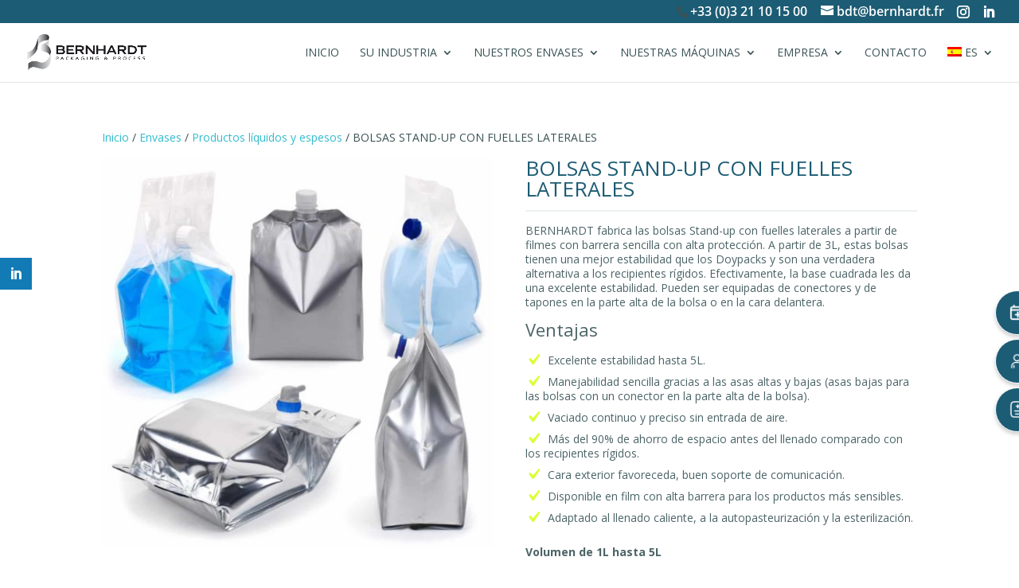

--- FILE ---
content_type: text/html; charset=UTF-8
request_url: https://www.bernhardt.fr/es/produit/bolsas-stand-up-con-fuelles-laterales/
body_size: 32180
content:
<!DOCTYPE html>
<!--[if IE 6]>
<html id="ie6"                                                                                                                                                                                                                                                                                         lang="es-ES">
<![endif]-->
<!--[if IE 7]>
<html id="ie7"                                                                                                                                                                                                                                                                                         lang="es-ES">
<![endif]-->
<!--[if IE 8]>
<html id="ie8"                                                                                                                                                                                                                                                                                         lang="es-ES">
<![endif]-->
<!--[if !(IE 6) | !(IE 7) | !(IE 8)  ]><!-->
<html lang="es-ES">
	<!--<![endif]-->

	<head>
		



		<meta charset="UTF-8" />
						
		<meta http-equiv="X-UA-Compatible" content="IE=edge">
		<link rel="pingback" href="https://www.bernhardt.fr/xmlrpc.php" />

				<!--[if lt IE 9]>
  <script src="https://www.bernhardt.fr/wp-content/themes/Divi/js/html5.js" type="text/javascript"></script>
  <![endif]-->

		<script type="text/javascript">
  document.documentElement.className = 'js';
  </script>

		<link rel="preconnect" href="https://fonts.gstatic.com" crossorigin /><style id="et-divi-open-sans-inline-css">/* Original: https://fonts.googleapis.com/css?family=Open+Sans:300italic,400italic,600italic,700italic,800italic,400,300,600,700,800&#038;subset=latin,latin-ext&#038;display=swap *//* User Agent: Mozilla/5.0 (Unknown; Linux x86_64) AppleWebKit/538.1 (KHTML, like Gecko) Safari/538.1 Daum/4.1 */@font-face {font-family: 'Open Sans';font-style: italic;font-weight: 300;font-stretch: normal;font-display: swap;src: url(https://fonts.gstatic.com/s/opensans/v44/memQYaGs126MiZpBA-UFUIcVXSCEkx2cmqvXlWq8tWZ0Pw86hd0Rk5hkWV4exQ.ttf) format('truetype');}@font-face {font-family: 'Open Sans';font-style: italic;font-weight: 400;font-stretch: normal;font-display: swap;src: url(https://fonts.gstatic.com/s/opensans/v44/memQYaGs126MiZpBA-UFUIcVXSCEkx2cmqvXlWq8tWZ0Pw86hd0Rk8ZkWV4exQ.ttf) format('truetype');}@font-face {font-family: 'Open Sans';font-style: italic;font-weight: 600;font-stretch: normal;font-display: swap;src: url(https://fonts.gstatic.com/s/opensans/v44/memQYaGs126MiZpBA-UFUIcVXSCEkx2cmqvXlWq8tWZ0Pw86hd0RkxhjWV4exQ.ttf) format('truetype');}@font-face {font-family: 'Open Sans';font-style: italic;font-weight: 700;font-stretch: normal;font-display: swap;src: url(https://fonts.gstatic.com/s/opensans/v44/memQYaGs126MiZpBA-UFUIcVXSCEkx2cmqvXlWq8tWZ0Pw86hd0RkyFjWV4exQ.ttf) format('truetype');}@font-face {font-family: 'Open Sans';font-style: italic;font-weight: 800;font-stretch: normal;font-display: swap;src: url(https://fonts.gstatic.com/s/opensans/v44/memQYaGs126MiZpBA-UFUIcVXSCEkx2cmqvXlWq8tWZ0Pw86hd0Rk0ZjWV4exQ.ttf) format('truetype');}@font-face {font-family: 'Open Sans';font-style: normal;font-weight: 300;font-stretch: normal;font-display: swap;src: url(https://fonts.gstatic.com/s/opensans/v44/memSYaGs126MiZpBA-UvWbX2vVnXBbObj2OVZyOOSr4dVJWUgsiH0B4uaVc.ttf) format('truetype');}@font-face {font-family: 'Open Sans';font-style: normal;font-weight: 400;font-stretch: normal;font-display: swap;src: url(https://fonts.gstatic.com/s/opensans/v44/memSYaGs126MiZpBA-UvWbX2vVnXBbObj2OVZyOOSr4dVJWUgsjZ0B4uaVc.ttf) format('truetype');}@font-face {font-family: 'Open Sans';font-style: normal;font-weight: 600;font-stretch: normal;font-display: swap;src: url(https://fonts.gstatic.com/s/opensans/v44/memSYaGs126MiZpBA-UvWbX2vVnXBbObj2OVZyOOSr4dVJWUgsgH1x4uaVc.ttf) format('truetype');}@font-face {font-family: 'Open Sans';font-style: normal;font-weight: 700;font-stretch: normal;font-display: swap;src: url(https://fonts.gstatic.com/s/opensans/v44/memSYaGs126MiZpBA-UvWbX2vVnXBbObj2OVZyOOSr4dVJWUgsg-1x4uaVc.ttf) format('truetype');}@font-face {font-family: 'Open Sans';font-style: normal;font-weight: 800;font-stretch: normal;font-display: swap;src: url(https://fonts.gstatic.com/s/opensans/v44/memSYaGs126MiZpBA-UvWbX2vVnXBbObj2OVZyOOSr4dVJWUgshZ1x4uaVc.ttf) format('truetype');}/* User Agent: Mozilla/5.0 (Windows NT 6.1; WOW64; rv:27.0) Gecko/20100101 Firefox/27.0 */@font-face {font-family: 'Open Sans';font-style: italic;font-weight: 300;font-stretch: normal;font-display: swap;src: url(https://fonts.gstatic.com/l/font?kit=memQYaGs126MiZpBA-UFUIcVXSCEkx2cmqvXlWq8tWZ0Pw86hd0Rk5hkWV4exg&skey=743457fe2cc29280&v=v44) format('woff');}@font-face {font-family: 'Open Sans';font-style: italic;font-weight: 400;font-stretch: normal;font-display: swap;src: url(https://fonts.gstatic.com/l/font?kit=memQYaGs126MiZpBA-UFUIcVXSCEkx2cmqvXlWq8tWZ0Pw86hd0Rk8ZkWV4exg&skey=743457fe2cc29280&v=v44) format('woff');}@font-face {font-family: 'Open Sans';font-style: italic;font-weight: 600;font-stretch: normal;font-display: swap;src: url(https://fonts.gstatic.com/l/font?kit=memQYaGs126MiZpBA-UFUIcVXSCEkx2cmqvXlWq8tWZ0Pw86hd0RkxhjWV4exg&skey=743457fe2cc29280&v=v44) format('woff');}@font-face {font-family: 'Open Sans';font-style: italic;font-weight: 700;font-stretch: normal;font-display: swap;src: url(https://fonts.gstatic.com/l/font?kit=memQYaGs126MiZpBA-UFUIcVXSCEkx2cmqvXlWq8tWZ0Pw86hd0RkyFjWV4exg&skey=743457fe2cc29280&v=v44) format('woff');}@font-face {font-family: 'Open Sans';font-style: italic;font-weight: 800;font-stretch: normal;font-display: swap;src: url(https://fonts.gstatic.com/l/font?kit=memQYaGs126MiZpBA-UFUIcVXSCEkx2cmqvXlWq8tWZ0Pw86hd0Rk0ZjWV4exg&skey=743457fe2cc29280&v=v44) format('woff');}@font-face {font-family: 'Open Sans';font-style: normal;font-weight: 300;font-stretch: normal;font-display: swap;src: url(https://fonts.gstatic.com/l/font?kit=memSYaGs126MiZpBA-UvWbX2vVnXBbObj2OVZyOOSr4dVJWUgsiH0B4uaVQ&skey=62c1cbfccc78b4b2&v=v44) format('woff');}@font-face {font-family: 'Open Sans';font-style: normal;font-weight: 400;font-stretch: normal;font-display: swap;src: url(https://fonts.gstatic.com/l/font?kit=memSYaGs126MiZpBA-UvWbX2vVnXBbObj2OVZyOOSr4dVJWUgsjZ0B4uaVQ&skey=62c1cbfccc78b4b2&v=v44) format('woff');}@font-face {font-family: 'Open Sans';font-style: normal;font-weight: 600;font-stretch: normal;font-display: swap;src: url(https://fonts.gstatic.com/l/font?kit=memSYaGs126MiZpBA-UvWbX2vVnXBbObj2OVZyOOSr4dVJWUgsgH1x4uaVQ&skey=62c1cbfccc78b4b2&v=v44) format('woff');}@font-face {font-family: 'Open Sans';font-style: normal;font-weight: 700;font-stretch: normal;font-display: swap;src: url(https://fonts.gstatic.com/l/font?kit=memSYaGs126MiZpBA-UvWbX2vVnXBbObj2OVZyOOSr4dVJWUgsg-1x4uaVQ&skey=62c1cbfccc78b4b2&v=v44) format('woff');}@font-face {font-family: 'Open Sans';font-style: normal;font-weight: 800;font-stretch: normal;font-display: swap;src: url(https://fonts.gstatic.com/l/font?kit=memSYaGs126MiZpBA-UvWbX2vVnXBbObj2OVZyOOSr4dVJWUgshZ1x4uaVQ&skey=62c1cbfccc78b4b2&v=v44) format('woff');}/* User Agent: Mozilla/5.0 (Windows NT 6.3; rv:39.0) Gecko/20100101 Firefox/39.0 */@font-face {font-family: 'Open Sans';font-style: italic;font-weight: 300;font-stretch: normal;font-display: swap;src: url(https://fonts.gstatic.com/s/opensans/v44/memQYaGs126MiZpBA-UFUIcVXSCEkx2cmqvXlWq8tWZ0Pw86hd0Rk5hkWV4ewA.woff2) format('woff2');}@font-face {font-family: 'Open Sans';font-style: italic;font-weight: 400;font-stretch: normal;font-display: swap;src: url(https://fonts.gstatic.com/s/opensans/v44/memQYaGs126MiZpBA-UFUIcVXSCEkx2cmqvXlWq8tWZ0Pw86hd0Rk8ZkWV4ewA.woff2) format('woff2');}@font-face {font-family: 'Open Sans';font-style: italic;font-weight: 600;font-stretch: normal;font-display: swap;src: url(https://fonts.gstatic.com/s/opensans/v44/memQYaGs126MiZpBA-UFUIcVXSCEkx2cmqvXlWq8tWZ0Pw86hd0RkxhjWV4ewA.woff2) format('woff2');}@font-face {font-family: 'Open Sans';font-style: italic;font-weight: 700;font-stretch: normal;font-display: swap;src: url(https://fonts.gstatic.com/s/opensans/v44/memQYaGs126MiZpBA-UFUIcVXSCEkx2cmqvXlWq8tWZ0Pw86hd0RkyFjWV4ewA.woff2) format('woff2');}@font-face {font-family: 'Open Sans';font-style: italic;font-weight: 800;font-stretch: normal;font-display: swap;src: url(https://fonts.gstatic.com/s/opensans/v44/memQYaGs126MiZpBA-UFUIcVXSCEkx2cmqvXlWq8tWZ0Pw86hd0Rk0ZjWV4ewA.woff2) format('woff2');}@font-face {font-family: 'Open Sans';font-style: normal;font-weight: 300;font-stretch: normal;font-display: swap;src: url(https://fonts.gstatic.com/s/opensans/v44/memSYaGs126MiZpBA-UvWbX2vVnXBbObj2OVZyOOSr4dVJWUgsiH0B4uaVI.woff2) format('woff2');}@font-face {font-family: 'Open Sans';font-style: normal;font-weight: 400;font-stretch: normal;font-display: swap;src: url(https://fonts.gstatic.com/s/opensans/v44/memSYaGs126MiZpBA-UvWbX2vVnXBbObj2OVZyOOSr4dVJWUgsjZ0B4uaVI.woff2) format('woff2');}@font-face {font-family: 'Open Sans';font-style: normal;font-weight: 600;font-stretch: normal;font-display: swap;src: url(https://fonts.gstatic.com/s/opensans/v44/memSYaGs126MiZpBA-UvWbX2vVnXBbObj2OVZyOOSr4dVJWUgsgH1x4uaVI.woff2) format('woff2');}@font-face {font-family: 'Open Sans';font-style: normal;font-weight: 700;font-stretch: normal;font-display: swap;src: url(https://fonts.gstatic.com/s/opensans/v44/memSYaGs126MiZpBA-UvWbX2vVnXBbObj2OVZyOOSr4dVJWUgsg-1x4uaVI.woff2) format('woff2');}@font-face {font-family: 'Open Sans';font-style: normal;font-weight: 800;font-stretch: normal;font-display: swap;src: url(https://fonts.gstatic.com/s/opensans/v44/memSYaGs126MiZpBA-UvWbX2vVnXBbObj2OVZyOOSr4dVJWUgshZ1x4uaVI.woff2) format('woff2');}</style><meta name='robots' content='index, follow, max-image-preview:large, max-snippet:-1, max-video-preview:-1' />
<link rel="alternate" hreflang="fr" href="https://www.bernhardt.fr/produit/poches-stand-up-soufflets-lateraux/" />
<link rel="alternate" hreflang="en" href="https://www.bernhardt.fr/en/product/stand-up-pouches-side-gussets/" />
<link rel="alternate" hreflang="de" href="https://www.bernhardt.fr/de/produit/stand-up-seitenbalg-beutel/" />
<link rel="alternate" hreflang="es" href="https://www.bernhardt.fr/es/produit/bolsas-stand-up-con-fuelles-laterales/" />
<link rel="alternate" hreflang="x-default" href="https://www.bernhardt.fr/produit/poches-stand-up-soufflets-lateraux/" />

<!-- Google Tag Manager for WordPress by gtm4wp.com -->
<script data-cfasync="false" data-pagespeed-no-defer>
	var gtm4wp_datalayer_name = "dataLayer";
	var dataLayer = dataLayer || [];
	const gtm4wp_use_sku_instead = 0;
	const gtm4wp_currency = 'EUR';
	const gtm4wp_product_per_impression = 0;
	const gtm4wp_clear_ecommerce = false;
	const gtm4wp_datalayer_max_timeout = 2000;
</script>
<!-- End Google Tag Manager for WordPress by gtm4wp.com --><script type="text/javascript">
			let jqueryParams=[],jQuery=function(r){return jqueryParams=[...jqueryParams,r],jQuery},$=function(r){return jqueryParams=[...jqueryParams,r],$};window.jQuery=jQuery,window.$=jQuery;let customHeadScripts=!1;jQuery.fn=jQuery.prototype={},$.fn=jQuery.prototype={},jQuery.noConflict=function(r){if(window.jQuery)return jQuery=window.jQuery,$=window.jQuery,customHeadScripts=!0,jQuery.noConflict},jQuery.ready=function(r){jqueryParams=[...jqueryParams,r]},$.ready=function(r){jqueryParams=[...jqueryParams,r]},jQuery.load=function(r){jqueryParams=[...jqueryParams,r]},$.load=function(r){jqueryParams=[...jqueryParams,r]},jQuery.fn.ready=function(r){jqueryParams=[...jqueryParams,r]},$.fn.ready=function(r){jqueryParams=[...jqueryParams,r]};</script>
	<!-- This site is optimized with the Yoast SEO plugin v26.8 - https://yoast.com/product/yoast-seo-wordpress/ -->
	<title>BOLSAS STAND-UP CON FUELLES LATERALES - BERNHARDT Packaging &amp; Process</title>
	<meta name="description" content="La bolsa stand-up con fuelles laterales es un envase flexible, perfectamente estable en posición vertical: declinable de 1L a 5L: conector en la parte alta o en la cara delantera." />
	<link rel="canonical" href="https://www.bernhardt.fr/es/produit/bolsas-stand-up-con-fuelles-laterales/" />
	<meta property="og:locale" content="es_ES" />
	<meta property="og:type" content="article" />
	<meta property="og:title" content="BOLSAS STAND-UP CON FUELLES LATERALES - BERNHARDT Packaging &amp; Process" />
	<meta property="og:description" content="La bolsa stand-up con fuelles laterales es un envase flexible, perfectamente estable en posición vertical: declinable de 1L a 5L: conector en la parte alta o en la cara delantera." />
	<meta property="og:url" content="https://www.bernhardt.fr/es/produit/bolsas-stand-up-con-fuelles-laterales/" />
	<meta property="og:site_name" content="BERNHARDT Packaging &amp; Process" />
	<meta property="article:modified_time" content="2023-03-17T16:52:36+00:00" />
	<meta property="og:image" content="https://www.bernhardt.fr/wp-content/uploads/poches_soufflets-lateraux_1200x1200.jpg" />
	<meta property="og:image:width" content="1200" />
	<meta property="og:image:height" content="1200" />
	<meta property="og:image:type" content="image/jpeg" />
	<meta name="twitter:card" content="summary_large_image" />
	<meta name="twitter:site" content="@BERNHARDTPack" />
	<meta name="twitter:label1" content="Tiempo de lectura" />
	<meta name="twitter:data1" content="1 minuto" />
	<script type="application/ld+json" class="yoast-schema-graph">{"@context":"https://schema.org","@graph":[{"@type":"WebPage","@id":"https://www.bernhardt.fr/es/produit/bolsas-stand-up-con-fuelles-laterales/","url":"https://www.bernhardt.fr/es/produit/bolsas-stand-up-con-fuelles-laterales/","name":"BOLSAS STAND-UP CON FUELLES LATERALES - BERNHARDT Packaging &amp; Process","isPartOf":{"@id":"https://www.bernhardt.fr/#website"},"primaryImageOfPage":{"@id":"https://www.bernhardt.fr/es/produit/bolsas-stand-up-con-fuelles-laterales/#primaryimage"},"image":{"@id":"https://www.bernhardt.fr/es/produit/bolsas-stand-up-con-fuelles-laterales/#primaryimage"},"thumbnailUrl":"https://www.bernhardt.fr/wp-content/uploads/poches_soufflets-lateraux_1200x1200.jpg","datePublished":"2021-05-18T12:02:29+00:00","dateModified":"2023-03-17T16:52:36+00:00","description":"La bolsa stand-up con fuelles laterales es un envase flexible, perfectamente estable en posición vertical: declinable de 1L a 5L: conector en la parte alta o en la cara delantera.","breadcrumb":{"@id":"https://www.bernhardt.fr/es/produit/bolsas-stand-up-con-fuelles-laterales/#breadcrumb"},"inLanguage":"es","potentialAction":[{"@type":"ReadAction","target":["https://www.bernhardt.fr/es/produit/bolsas-stand-up-con-fuelles-laterales/"]}]},{"@type":"ImageObject","inLanguage":"es","@id":"https://www.bernhardt.fr/es/produit/bolsas-stand-up-con-fuelles-laterales/#primaryimage","url":"https://www.bernhardt.fr/wp-content/uploads/poches_soufflets-lateraux_1200x1200.jpg","contentUrl":"https://www.bernhardt.fr/wp-content/uploads/poches_soufflets-lateraux_1200x1200.jpg","width":1200,"height":1200,"caption":"BERNHARDT - Poches Stand-up à Soufflets Latéraux10"},{"@type":"BreadcrumbList","@id":"https://www.bernhardt.fr/es/produit/bolsas-stand-up-con-fuelles-laterales/#breadcrumb","itemListElement":[{"@type":"ListItem","position":1,"name":"Accueil","item":"https://www.bernhardt.fr/"},{"@type":"ListItem","position":2,"name":"Produits","item":"https://www.bernhardt.fr/shop/"},{"@type":"ListItem","position":3,"name":"BOLSAS STAND-UP CON FUELLES LATERALES"}]},{"@type":"WebSite","@id":"https://www.bernhardt.fr/#website","url":"https://www.bernhardt.fr/","name":"BERNHARDT Packaging &amp; Process","description":"fabricant français d’emballages souples et de machines de conditionnement","potentialAction":[{"@type":"SearchAction","target":{"@type":"EntryPoint","urlTemplate":"https://www.bernhardt.fr/?s={search_term_string}"},"query-input":{"@type":"PropertyValueSpecification","valueRequired":true,"valueName":"search_term_string"}}],"inLanguage":"es"}]}</script>
	<!-- / Yoast SEO plugin. -->


<link rel='dns-prefetch' href='//widgetlogic.org' />
<link rel='dns-prefetch' href='//fonts.googleapis.com' />
<link rel="alternate" type="application/rss+xml" title="BERNHARDT Packaging &amp; Process &raquo; Feed" href="https://www.bernhardt.fr/es/feed/" />
<link rel="alternate" type="application/rss+xml" title="BERNHARDT Packaging &amp; Process &raquo; Feed de los comentarios" href="https://www.bernhardt.fr/es/comments/feed/" />
<link rel="alternate" title="oEmbed (JSON)" type="application/json+oembed" href="https://www.bernhardt.fr/es/wp-json/oembed/1.0/embed?url=https%3A%2F%2Fwww.bernhardt.fr%2Fes%2Fproduit%2Fbolsas-stand-up-con-fuelles-laterales%2F" />
<link rel="alternate" title="oEmbed (XML)" type="text/xml+oembed" href="https://www.bernhardt.fr/es/wp-json/oembed/1.0/embed?url=https%3A%2F%2Fwww.bernhardt.fr%2Fes%2Fproduit%2Fbolsas-stand-up-con-fuelles-laterales%2F&#038;format=xml" />
<meta content="Bernhardt v.3.0.95" name="generator"/><link rel='stylesheet' id='wp-block-library-css' href='https://www.bernhardt.fr/wp-includes/css/dist/block-library/style.min.css?ver=01df9be9d7493df0f7221842d35b26ac' type='text/css' media='all' />
<style id='global-styles-inline-css' type='text/css'>
:root{--wp--preset--aspect-ratio--square: 1;--wp--preset--aspect-ratio--4-3: 4/3;--wp--preset--aspect-ratio--3-4: 3/4;--wp--preset--aspect-ratio--3-2: 3/2;--wp--preset--aspect-ratio--2-3: 2/3;--wp--preset--aspect-ratio--16-9: 16/9;--wp--preset--aspect-ratio--9-16: 9/16;--wp--preset--color--black: #000000;--wp--preset--color--cyan-bluish-gray: #abb8c3;--wp--preset--color--white: #ffffff;--wp--preset--color--pale-pink: #f78da7;--wp--preset--color--vivid-red: #cf2e2e;--wp--preset--color--luminous-vivid-orange: #ff6900;--wp--preset--color--luminous-vivid-amber: #fcb900;--wp--preset--color--light-green-cyan: #7bdcb5;--wp--preset--color--vivid-green-cyan: #00d084;--wp--preset--color--pale-cyan-blue: #8ed1fc;--wp--preset--color--vivid-cyan-blue: #0693e3;--wp--preset--color--vivid-purple: #9b51e0;--wp--preset--gradient--vivid-cyan-blue-to-vivid-purple: linear-gradient(135deg,rgb(6,147,227) 0%,rgb(155,81,224) 100%);--wp--preset--gradient--light-green-cyan-to-vivid-green-cyan: linear-gradient(135deg,rgb(122,220,180) 0%,rgb(0,208,130) 100%);--wp--preset--gradient--luminous-vivid-amber-to-luminous-vivid-orange: linear-gradient(135deg,rgb(252,185,0) 0%,rgb(255,105,0) 100%);--wp--preset--gradient--luminous-vivid-orange-to-vivid-red: linear-gradient(135deg,rgb(255,105,0) 0%,rgb(207,46,46) 100%);--wp--preset--gradient--very-light-gray-to-cyan-bluish-gray: linear-gradient(135deg,rgb(238,238,238) 0%,rgb(169,184,195) 100%);--wp--preset--gradient--cool-to-warm-spectrum: linear-gradient(135deg,rgb(74,234,220) 0%,rgb(151,120,209) 20%,rgb(207,42,186) 40%,rgb(238,44,130) 60%,rgb(251,105,98) 80%,rgb(254,248,76) 100%);--wp--preset--gradient--blush-light-purple: linear-gradient(135deg,rgb(255,206,236) 0%,rgb(152,150,240) 100%);--wp--preset--gradient--blush-bordeaux: linear-gradient(135deg,rgb(254,205,165) 0%,rgb(254,45,45) 50%,rgb(107,0,62) 100%);--wp--preset--gradient--luminous-dusk: linear-gradient(135deg,rgb(255,203,112) 0%,rgb(199,81,192) 50%,rgb(65,88,208) 100%);--wp--preset--gradient--pale-ocean: linear-gradient(135deg,rgb(255,245,203) 0%,rgb(182,227,212) 50%,rgb(51,167,181) 100%);--wp--preset--gradient--electric-grass: linear-gradient(135deg,rgb(202,248,128) 0%,rgb(113,206,126) 100%);--wp--preset--gradient--midnight: linear-gradient(135deg,rgb(2,3,129) 0%,rgb(40,116,252) 100%);--wp--preset--font-size--small: 13px;--wp--preset--font-size--medium: 20px;--wp--preset--font-size--large: 36px;--wp--preset--font-size--x-large: 42px;--wp--preset--spacing--20: 0.44rem;--wp--preset--spacing--30: 0.67rem;--wp--preset--spacing--40: 1rem;--wp--preset--spacing--50: 1.5rem;--wp--preset--spacing--60: 2.25rem;--wp--preset--spacing--70: 3.38rem;--wp--preset--spacing--80: 5.06rem;--wp--preset--shadow--natural: 6px 6px 9px rgba(0, 0, 0, 0.2);--wp--preset--shadow--deep: 12px 12px 50px rgba(0, 0, 0, 0.4);--wp--preset--shadow--sharp: 6px 6px 0px rgba(0, 0, 0, 0.2);--wp--preset--shadow--outlined: 6px 6px 0px -3px rgb(255, 255, 255), 6px 6px rgb(0, 0, 0);--wp--preset--shadow--crisp: 6px 6px 0px rgb(0, 0, 0);}:root { --wp--style--global--content-size: 823px;--wp--style--global--wide-size: 1080px; }:where(body) { margin: 0; }.wp-site-blocks > .alignleft { float: left; margin-right: 2em; }.wp-site-blocks > .alignright { float: right; margin-left: 2em; }.wp-site-blocks > .aligncenter { justify-content: center; margin-left: auto; margin-right: auto; }:where(.is-layout-flex){gap: 0.5em;}:where(.is-layout-grid){gap: 0.5em;}.is-layout-flow > .alignleft{float: left;margin-inline-start: 0;margin-inline-end: 2em;}.is-layout-flow > .alignright{float: right;margin-inline-start: 2em;margin-inline-end: 0;}.is-layout-flow > .aligncenter{margin-left: auto !important;margin-right: auto !important;}.is-layout-constrained > .alignleft{float: left;margin-inline-start: 0;margin-inline-end: 2em;}.is-layout-constrained > .alignright{float: right;margin-inline-start: 2em;margin-inline-end: 0;}.is-layout-constrained > .aligncenter{margin-left: auto !important;margin-right: auto !important;}.is-layout-constrained > :where(:not(.alignleft):not(.alignright):not(.alignfull)){max-width: var(--wp--style--global--content-size);margin-left: auto !important;margin-right: auto !important;}.is-layout-constrained > .alignwide{max-width: var(--wp--style--global--wide-size);}body .is-layout-flex{display: flex;}.is-layout-flex{flex-wrap: wrap;align-items: center;}.is-layout-flex > :is(*, div){margin: 0;}body .is-layout-grid{display: grid;}.is-layout-grid > :is(*, div){margin: 0;}body{padding-top: 0px;padding-right: 0px;padding-bottom: 0px;padding-left: 0px;}:root :where(.wp-element-button, .wp-block-button__link){background-color: #32373c;border-width: 0;color: #fff;font-family: inherit;font-size: inherit;font-style: inherit;font-weight: inherit;letter-spacing: inherit;line-height: inherit;padding-top: calc(0.667em + 2px);padding-right: calc(1.333em + 2px);padding-bottom: calc(0.667em + 2px);padding-left: calc(1.333em + 2px);text-decoration: none;text-transform: inherit;}.has-black-color{color: var(--wp--preset--color--black) !important;}.has-cyan-bluish-gray-color{color: var(--wp--preset--color--cyan-bluish-gray) !important;}.has-white-color{color: var(--wp--preset--color--white) !important;}.has-pale-pink-color{color: var(--wp--preset--color--pale-pink) !important;}.has-vivid-red-color{color: var(--wp--preset--color--vivid-red) !important;}.has-luminous-vivid-orange-color{color: var(--wp--preset--color--luminous-vivid-orange) !important;}.has-luminous-vivid-amber-color{color: var(--wp--preset--color--luminous-vivid-amber) !important;}.has-light-green-cyan-color{color: var(--wp--preset--color--light-green-cyan) !important;}.has-vivid-green-cyan-color{color: var(--wp--preset--color--vivid-green-cyan) !important;}.has-pale-cyan-blue-color{color: var(--wp--preset--color--pale-cyan-blue) !important;}.has-vivid-cyan-blue-color{color: var(--wp--preset--color--vivid-cyan-blue) !important;}.has-vivid-purple-color{color: var(--wp--preset--color--vivid-purple) !important;}.has-black-background-color{background-color: var(--wp--preset--color--black) !important;}.has-cyan-bluish-gray-background-color{background-color: var(--wp--preset--color--cyan-bluish-gray) !important;}.has-white-background-color{background-color: var(--wp--preset--color--white) !important;}.has-pale-pink-background-color{background-color: var(--wp--preset--color--pale-pink) !important;}.has-vivid-red-background-color{background-color: var(--wp--preset--color--vivid-red) !important;}.has-luminous-vivid-orange-background-color{background-color: var(--wp--preset--color--luminous-vivid-orange) !important;}.has-luminous-vivid-amber-background-color{background-color: var(--wp--preset--color--luminous-vivid-amber) !important;}.has-light-green-cyan-background-color{background-color: var(--wp--preset--color--light-green-cyan) !important;}.has-vivid-green-cyan-background-color{background-color: var(--wp--preset--color--vivid-green-cyan) !important;}.has-pale-cyan-blue-background-color{background-color: var(--wp--preset--color--pale-cyan-blue) !important;}.has-vivid-cyan-blue-background-color{background-color: var(--wp--preset--color--vivid-cyan-blue) !important;}.has-vivid-purple-background-color{background-color: var(--wp--preset--color--vivid-purple) !important;}.has-black-border-color{border-color: var(--wp--preset--color--black) !important;}.has-cyan-bluish-gray-border-color{border-color: var(--wp--preset--color--cyan-bluish-gray) !important;}.has-white-border-color{border-color: var(--wp--preset--color--white) !important;}.has-pale-pink-border-color{border-color: var(--wp--preset--color--pale-pink) !important;}.has-vivid-red-border-color{border-color: var(--wp--preset--color--vivid-red) !important;}.has-luminous-vivid-orange-border-color{border-color: var(--wp--preset--color--luminous-vivid-orange) !important;}.has-luminous-vivid-amber-border-color{border-color: var(--wp--preset--color--luminous-vivid-amber) !important;}.has-light-green-cyan-border-color{border-color: var(--wp--preset--color--light-green-cyan) !important;}.has-vivid-green-cyan-border-color{border-color: var(--wp--preset--color--vivid-green-cyan) !important;}.has-pale-cyan-blue-border-color{border-color: var(--wp--preset--color--pale-cyan-blue) !important;}.has-vivid-cyan-blue-border-color{border-color: var(--wp--preset--color--vivid-cyan-blue) !important;}.has-vivid-purple-border-color{border-color: var(--wp--preset--color--vivid-purple) !important;}.has-vivid-cyan-blue-to-vivid-purple-gradient-background{background: var(--wp--preset--gradient--vivid-cyan-blue-to-vivid-purple) !important;}.has-light-green-cyan-to-vivid-green-cyan-gradient-background{background: var(--wp--preset--gradient--light-green-cyan-to-vivid-green-cyan) !important;}.has-luminous-vivid-amber-to-luminous-vivid-orange-gradient-background{background: var(--wp--preset--gradient--luminous-vivid-amber-to-luminous-vivid-orange) !important;}.has-luminous-vivid-orange-to-vivid-red-gradient-background{background: var(--wp--preset--gradient--luminous-vivid-orange-to-vivid-red) !important;}.has-very-light-gray-to-cyan-bluish-gray-gradient-background{background: var(--wp--preset--gradient--very-light-gray-to-cyan-bluish-gray) !important;}.has-cool-to-warm-spectrum-gradient-background{background: var(--wp--preset--gradient--cool-to-warm-spectrum) !important;}.has-blush-light-purple-gradient-background{background: var(--wp--preset--gradient--blush-light-purple) !important;}.has-blush-bordeaux-gradient-background{background: var(--wp--preset--gradient--blush-bordeaux) !important;}.has-luminous-dusk-gradient-background{background: var(--wp--preset--gradient--luminous-dusk) !important;}.has-pale-ocean-gradient-background{background: var(--wp--preset--gradient--pale-ocean) !important;}.has-electric-grass-gradient-background{background: var(--wp--preset--gradient--electric-grass) !important;}.has-midnight-gradient-background{background: var(--wp--preset--gradient--midnight) !important;}.has-small-font-size{font-size: var(--wp--preset--font-size--small) !important;}.has-medium-font-size{font-size: var(--wp--preset--font-size--medium) !important;}.has-large-font-size{font-size: var(--wp--preset--font-size--large) !important;}.has-x-large-font-size{font-size: var(--wp--preset--font-size--x-large) !important;}
/*# sourceURL=global-styles-inline-css */
</style>

<link rel='stylesheet' id='block-widget-css' href='https://www.bernhardt.fr/wp-content/plugins/widget-logic/block_widget/css/widget.css?ver=1724865528' type='text/css' media='all' />
<link rel='stylesheet' id='wp-components-css' href='https://www.bernhardt.fr/wp-includes/css/dist/components/style.min.css?ver=01df9be9d7493df0f7221842d35b26ac' type='text/css' media='all' />
<link rel='stylesheet' id='wp-preferences-css' href='https://www.bernhardt.fr/wp-includes/css/dist/preferences/style.min.css?ver=01df9be9d7493df0f7221842d35b26ac' type='text/css' media='all' />
<link rel='stylesheet' id='wp-block-editor-css' href='https://www.bernhardt.fr/wp-includes/css/dist/block-editor/style.min.css?ver=01df9be9d7493df0f7221842d35b26ac' type='text/css' media='all' />
<link rel='stylesheet' id='popup-maker-block-library-style-css' href='https://www.bernhardt.fr/wp-content/plugins/popup-maker/dist/packages/block-library-style.css?ver=dbea705cfafe089d65f1' type='text/css' media='all' />
<link rel='stylesheet' id='contact-form-7-css' href='https://www.bernhardt.fr/wp-content/plugins/contact-form-7/includes/css/styles.css?ver=6.1.4' type='text/css' media='all' />
<link rel='stylesheet' id='grille-actualite-style-css' href='https://www.bernhardt.fr/wp-content/plugins/grille-actualite/assets/css/style.css?ver=1.0' type='text/css' media='all' />
<link rel='stylesheet' id='wpmenucart-icons-css' href='https://www.bernhardt.fr/wp-content/plugins/woocommerce-menu-bar-cart/assets/css/wpmenucart-icons.min.css?ver=2.14.12' type='text/css' media='all' />
<style id='wpmenucart-icons-inline-css' type='text/css'>
@font-face{font-family:WPMenuCart;src:url(https://www.bernhardt.fr/wp-content/plugins/woocommerce-menu-bar-cart/assets/fonts/WPMenuCart.eot);src:url(https://www.bernhardt.fr/wp-content/plugins/woocommerce-menu-bar-cart/assets/fonts/WPMenuCart.eot?#iefix) format('embedded-opentype'),url(https://www.bernhardt.fr/wp-content/plugins/woocommerce-menu-bar-cart/assets/fonts/WPMenuCart.woff2) format('woff2'),url(https://www.bernhardt.fr/wp-content/plugins/woocommerce-menu-bar-cart/assets/fonts/WPMenuCart.woff) format('woff'),url(https://www.bernhardt.fr/wp-content/plugins/woocommerce-menu-bar-cart/assets/fonts/WPMenuCart.ttf) format('truetype'),url(https://www.bernhardt.fr/wp-content/plugins/woocommerce-menu-bar-cart/assets/fonts/WPMenuCart.svg#WPMenuCart) format('svg');font-weight:400;font-style:normal;font-display:swap}
/*# sourceURL=wpmenucart-icons-inline-css */
</style>
<link rel='stylesheet' id='wpmenucart-css' href='https://www.bernhardt.fr/wp-content/plugins/woocommerce-menu-bar-cart/assets/css/wpmenucart-main.min.css?ver=2.14.12' type='text/css' media='all' />
<style id='wpmenucart-inline-css' type='text/css'>
.et-cart-info { display:none !important; } .site-header-cart { display:none !important; }
/*# sourceURL=wpmenucart-inline-css */
</style>
<link rel='stylesheet' id='woof-css' href='https://www.bernhardt.fr/wp-content/plugins/woocommerce-products-filter/css/front.css?ver=1.3.7.4' type='text/css' media='all' />
<style id='woof-inline-css' type='text/css'>

.woof_products_top_panel li span, .woof_products_top_panel2 li span{background: url(https://www.bernhardt.fr/wp-content/plugins/woocommerce-products-filter/img/delete.png);background-size: 14px 14px;background-repeat: no-repeat;background-position: right;}
.woof_edit_view{
                    display: none;
                }

/*# sourceURL=woof-inline-css */
</style>
<link rel='stylesheet' id='chosen-drop-down-css' href='https://www.bernhardt.fr/wp-content/plugins/woocommerce-products-filter/js/chosen/chosen.min.css?ver=1.3.7.4' type='text/css' media='all' />
<link rel='stylesheet' id='woof_by_author_html_items-css' href='https://www.bernhardt.fr/wp-content/plugins/woocommerce-products-filter/ext/by_author/css/by_author.css?ver=1.3.7.4' type='text/css' media='all' />
<link rel='stylesheet' id='woof_by_instock_html_items-css' href='https://www.bernhardt.fr/wp-content/plugins/woocommerce-products-filter/ext/by_instock/css/by_instock.css?ver=1.3.7.4' type='text/css' media='all' />
<link rel='stylesheet' id='woof_by_onsales_html_items-css' href='https://www.bernhardt.fr/wp-content/plugins/woocommerce-products-filter/ext/by_onsales/css/by_onsales.css?ver=1.3.7.4' type='text/css' media='all' />
<link rel='stylesheet' id='woof_by_text_html_items-css' href='https://www.bernhardt.fr/wp-content/plugins/woocommerce-products-filter/ext/by_text/assets/css/front.css?ver=1.3.7.4' type='text/css' media='all' />
<link rel='stylesheet' id='woof_label_html_items-css' href='https://www.bernhardt.fr/wp-content/plugins/woocommerce-products-filter/ext/label/css/html_types/label.css?ver=1.3.7.4' type='text/css' media='all' />
<link rel='stylesheet' id='woof_select_radio_check_html_items-css' href='https://www.bernhardt.fr/wp-content/plugins/woocommerce-products-filter/ext/select_radio_check/css/html_types/select_radio_check.css?ver=1.3.7.4' type='text/css' media='all' />
<link rel='stylesheet' id='woof_sd_html_items_checkbox-css' href='https://www.bernhardt.fr/wp-content/plugins/woocommerce-products-filter/ext/smart_designer/css/elements/checkbox.css?ver=1.3.7.4' type='text/css' media='all' />
<link rel='stylesheet' id='woof_sd_html_items_radio-css' href='https://www.bernhardt.fr/wp-content/plugins/woocommerce-products-filter/ext/smart_designer/css/elements/radio.css?ver=1.3.7.4' type='text/css' media='all' />
<link rel='stylesheet' id='woof_sd_html_items_switcher-css' href='https://www.bernhardt.fr/wp-content/plugins/woocommerce-products-filter/ext/smart_designer/css/elements/switcher.css?ver=1.3.7.4' type='text/css' media='all' />
<link rel='stylesheet' id='woof_sd_html_items_color-css' href='https://www.bernhardt.fr/wp-content/plugins/woocommerce-products-filter/ext/smart_designer/css/elements/color.css?ver=1.3.7.4' type='text/css' media='all' />
<link rel='stylesheet' id='woof_sd_html_items_tooltip-css' href='https://www.bernhardt.fr/wp-content/plugins/woocommerce-products-filter/ext/smart_designer/css/tooltip.css?ver=1.3.7.4' type='text/css' media='all' />
<link rel='stylesheet' id='woof_sd_html_items_front-css' href='https://www.bernhardt.fr/wp-content/plugins/woocommerce-products-filter/ext/smart_designer/css/front.css?ver=1.3.7.4' type='text/css' media='all' />
<link rel='stylesheet' id='woof-switcher23-css' href='https://www.bernhardt.fr/wp-content/plugins/woocommerce-products-filter/css/switcher.css?ver=1.3.7.4' type='text/css' media='all' />
<link rel='stylesheet' id='photoswipe-css' href='https://www.bernhardt.fr/wp-content/plugins/woocommerce/assets/css/photoswipe/photoswipe.min.css?ver=10.4.3' type='text/css' media='all' />
<link rel='stylesheet' id='photoswipe-default-skin-css' href='https://www.bernhardt.fr/wp-content/plugins/woocommerce/assets/css/photoswipe/default-skin/default-skin.min.css?ver=10.4.3' type='text/css' media='all' />
<link rel='stylesheet' id='woocommerce-layout-css' href='https://www.bernhardt.fr/wp-content/plugins/woocommerce/assets/css/woocommerce-layout.css?ver=10.4.3' type='text/css' media='all' />
<link rel='stylesheet' id='woocommerce-smallscreen-css' href='https://www.bernhardt.fr/wp-content/plugins/woocommerce/assets/css/woocommerce-smallscreen.css?ver=10.4.3' type='text/css' media='only screen and (max-width: 768px)' />
<link rel='stylesheet' id='woocommerce-general-css' href='https://www.bernhardt.fr/wp-content/plugins/woocommerce/assets/css/woocommerce.css?ver=10.4.3' type='text/css' media='all' />
<style id='woocommerce-inline-inline-css' type='text/css'>
.woocommerce form .form-row .required { visibility: visible; }
/*# sourceURL=woocommerce-inline-inline-css */
</style>
<link rel='stylesheet' id='wpcf7-redirect-script-frontend-css' href='https://www.bernhardt.fr/wp-content/plugins/wpcf7-redirect/build/assets/frontend-script.css?ver=2c532d7e2be36f6af233' type='text/css' media='all' />
<link rel='stylesheet' id='wpml-legacy-horizontal-list-0-css' href='https://www.bernhardt.fr/wp-content/plugins/sitepress-multilingual-cms/templates/language-switchers/legacy-list-horizontal/style.min.css?ver=1' type='text/css' media='all' />
<link rel='stylesheet' id='wpml-menu-item-0-css' href='https://www.bernhardt.fr/wp-content/plugins/sitepress-multilingual-cms/templates/language-switchers/menu-item/style.min.css?ver=1' type='text/css' media='all' />
<link rel='stylesheet' id='et_monarch-css-css' href='https://www.bernhardt.fr/wp-content/plugins/monarch/css/style.css?ver=1.4.14' type='text/css' media='all' />
<link rel='stylesheet' id='et-gf-open-sans-css' href='https://fonts.googleapis.com/css?family=Open+Sans:400,700' type='text/css' media='all' />
<link rel='stylesheet' id='dashicons-css' href='https://www.bernhardt.fr/wp-includes/css/dashicons.min.css?ver=01df9be9d7493df0f7221842d35b26ac' type='text/css' media='all' />
<link rel='stylesheet' id='esg-plugin-settings-css' href='https://www.bernhardt.fr/wp-content/plugins/essential-grid/public/assets/css/settings.css?ver=3.1.4' type='text/css' media='all' />
<link rel='stylesheet' id='tp-fontello-css' href='https://www.bernhardt.fr/wp-content/plugins/essential-grid/public/assets/font/fontello/css/fontello.css?ver=3.1.4' type='text/css' media='all' />
<link rel='stylesheet' id='popup-maker-site-css' href='//www.bernhardt.fr/wp-content/uploads/pum/pum-site-styles.css?generated=1755260265&#038;ver=1.21.5' type='text/css' media='all' />
<link rel='stylesheet' id='gpls_woo_rfq_css-css' href='https://www.bernhardt.fr/wp-content/plugins/woo-rfq-for-woocommerce/gpls_assets/css/gpls_woo_rfq.css?ver=71063' type='text/css' media='all' />
<link rel='stylesheet' id='url_gpls_wh_css-css' href='https://www.bernhardt.fr/wp-content/plugins/woo-rfq-for-woocommerce/gpls_assets/css/gpls_wh.css?ver=43020' type='text/css' media='all' />
<link rel='stylesheet' id='divi-style-parent-css' href='https://www.bernhardt.fr/wp-content/themes/Divi/style-static.min.css?ver=4.27.4' type='text/css' media='all' />
<link rel='stylesheet' id='font-awesome-css' href='https://www.bernhardt.fr/wp-content/themes/bernhardt/fa/fontawesome-all.min.css?ver=01df9be9d7493df0f7221842d35b26ac' type='text/css' media='screen' />
<link rel='stylesheet' id='style_slick-css' href='https://www.bernhardt.fr/wp-content/themes/bernhardt/js/slick/slick.css?ver=01df9be9d7493df0f7221842d35b26ac' type='text/css' media='screen' />
<link rel='stylesheet' id='style_slick_theme-css' href='https://www.bernhardt.fr/wp-content/themes/bernhardt/js/slick/slick-theme.css?ver=01df9be9d7493df0f7221842d35b26ac' type='text/css' media='screen' />
<link rel='stylesheet' id='orbisius_ct_bernhardt_parent_style_child_style-css' href='https://www.bernhardt.fr/wp-content/themes/bernhardt/style.css?ver=4.27.4' type='text/css' media='all' />
<link rel='stylesheet' id='divi-style-pum-css' href='https://www.bernhardt.fr/wp-content/themes/bernhardt/style.css?ver=4.27.4' type='text/css' media='all' />
<script type="text/javascript" src="https://www.bernhardt.fr/wp-includes/js/jquery/jquery.min.js?ver=3.7.1" id="jquery-core-js"></script>
<script type="text/javascript" src="https://www.bernhardt.fr/wp-includes/js/jquery/jquery-migrate.min.js?ver=3.4.1" id="jquery-migrate-js"></script>
<script type="text/javascript" id="jquery-js-after">
/* <![CDATA[ */
jqueryParams.length&&$.each(jqueryParams,function(e,r){if("function"==typeof r){var n=String(r);n.replace("$","jQuery");var a=new Function("return "+n)();$(document).ready(a)}});
//# sourceURL=jquery-js-after
/* ]]> */
</script>
<script type="text/javascript" id="woof-husky-js-extra">
/* <![CDATA[ */
var woof_husky_txt = {"ajax_url":"https://www.bernhardt.fr/wp-admin/admin-ajax.php","plugin_uri":"https://www.bernhardt.fr/wp-content/plugins/woocommerce-products-filter/ext/by_text/","loader":"https://www.bernhardt.fr/wp-content/plugins/woocommerce-products-filter/ext/by_text/assets/img/ajax-loader.gif","not_found":"Nothing found!","prev":"Prev","next":"Siguiente","site_link":"https://www.bernhardt.fr","default_data":{"placeholder":"","behavior":"title","search_by_full_word":"0","autocomplete":0,"how_to_open_links":"0","taxonomy_compatibility":"0","sku_compatibility":"0","custom_fields":"","search_desc_variant":"0","view_text_length":"10","min_symbols":"3","max_posts":"10","image":"","notes_for_customer":"","template":"","max_open_height":"300","page":0}};
//# sourceURL=woof-husky-js-extra
/* ]]> */
</script>
<script type="text/javascript" src="https://www.bernhardt.fr/wp-content/plugins/woocommerce-products-filter/ext/by_text/assets/js/husky.js?ver=1.3.7.4" id="woof-husky-js"></script>
<script type="text/javascript" src="https://www.bernhardt.fr/wp-content/plugins/woocommerce/assets/js/jquery-blockui/jquery.blockUI.min.js?ver=2.7.0-wc.10.4.3" id="wc-jquery-blockui-js" defer="defer" data-wp-strategy="defer"></script>
<script type="text/javascript" id="wc-add-to-cart-js-extra">
/* <![CDATA[ */
var wc_add_to_cart_params = {"ajax_url":"/wp-admin/admin-ajax.php","wc_ajax_url":"/es/?wc-ajax=%%endpoint%%","i18n_view_cart":"Ver carrito","cart_url":"https://www.bernhardt.fr/es/proyecto/","is_cart":"","cart_redirect_after_add":"no"};
//# sourceURL=wc-add-to-cart-js-extra
/* ]]> */
</script>
<script type="text/javascript" src="https://www.bernhardt.fr/wp-content/plugins/woocommerce/assets/js/frontend/add-to-cart.min.js?ver=10.4.3" id="wc-add-to-cart-js" defer="defer" data-wp-strategy="defer"></script>
<script type="text/javascript" src="https://www.bernhardt.fr/wp-content/plugins/woocommerce/assets/js/flexslider/jquery.flexslider.min.js?ver=2.7.2-wc.10.4.3" id="wc-flexslider-js" defer="defer" data-wp-strategy="defer"></script>
<script type="text/javascript" src="https://www.bernhardt.fr/wp-content/plugins/woocommerce/assets/js/photoswipe/photoswipe.min.js?ver=4.1.1-wc.10.4.3" id="wc-photoswipe-js" defer="defer" data-wp-strategy="defer"></script>
<script type="text/javascript" src="https://www.bernhardt.fr/wp-content/plugins/woocommerce/assets/js/photoswipe/photoswipe-ui-default.min.js?ver=4.1.1-wc.10.4.3" id="wc-photoswipe-ui-default-js" defer="defer" data-wp-strategy="defer"></script>
<script type="text/javascript" id="wc-single-product-js-extra">
/* <![CDATA[ */
var wc_single_product_params = {"i18n_required_rating_text":"Por favor elige una puntuaci\u00f3n","i18n_rating_options":["1 de 5 estrellas","2 de 5 estrellas","3 de 5 estrellas","4 de 5 estrellas","5 de 5 estrellas"],"i18n_product_gallery_trigger_text":"Ver galer\u00eda de im\u00e1genes a pantalla completa","review_rating_required":"yes","flexslider":{"rtl":false,"animation":"slide","smoothHeight":true,"directionNav":false,"controlNav":"thumbnails","slideshow":false,"animationSpeed":500,"animationLoop":false,"allowOneSlide":false},"zoom_enabled":"","zoom_options":[],"photoswipe_enabled":"1","photoswipe_options":{"shareEl":false,"closeOnScroll":false,"history":false,"hideAnimationDuration":0,"showAnimationDuration":0},"flexslider_enabled":"1"};
//# sourceURL=wc-single-product-js-extra
/* ]]> */
</script>
<script type="text/javascript" src="https://www.bernhardt.fr/wp-content/plugins/woocommerce/assets/js/frontend/single-product.min.js?ver=10.4.3" id="wc-single-product-js" defer="defer" data-wp-strategy="defer"></script>
<script type="text/javascript" src="https://www.bernhardt.fr/wp-content/plugins/woocommerce/assets/js/js-cookie/js.cookie.min.js?ver=2.1.4-wc.10.4.3" id="wc-js-cookie-js" defer="defer" data-wp-strategy="defer"></script>
<script type="text/javascript" id="woocommerce-js-extra">
/* <![CDATA[ */
var woocommerce_params = {"ajax_url":"/wp-admin/admin-ajax.php","wc_ajax_url":"/es/?wc-ajax=%%endpoint%%","i18n_password_show":"Mostrar contrase\u00f1a","i18n_password_hide":"Ocultar contrase\u00f1a"};
//# sourceURL=woocommerce-js-extra
/* ]]> */
</script>
<script type="text/javascript" src="https://www.bernhardt.fr/wp-content/plugins/woocommerce/assets/js/frontend/woocommerce.min.js?ver=10.4.3" id="woocommerce-js" defer="defer" data-wp-strategy="defer"></script>
<script type="text/javascript" src="https://www.bernhardt.fr/wp-content/themes/bernhardt/js/slick/slick.js?ver=01df9be9d7493df0f7221842d35b26ac" id="slick-js"></script>
<script type="text/javascript" id="tp-tools-js-before">
/* <![CDATA[ */
 window.ESG ??= {}; ESG.E ??= {}; ESG.E.site_url = 'https://www.bernhardt.fr'; ESG.E.plugin_url = 'https://www.bernhardt.fr/wp-content/plugins/essential-grid/'; ESG.E.ajax_url = 'https://www.bernhardt.fr/wp-admin/admin-ajax.php'; ESG.E.nonce = '85376cfd7d'; ESG.E.tptools = true; ESG.E.waitTptFunc ??= []; ESG.F ??= {}; ESG.F.waitTpt = () => { if ( typeof jQuery==='undefined' || !window?._tpt?.regResource || !ESG?.E?.plugin_url || (!ESG.E.tptools && !window?.SR7?.E?.plugin_url) ) return setTimeout(ESG.F.waitTpt, 29); if (!window._tpt.gsap) window._tpt.regResource({id: 'tpgsap', url : ESG.E.tptools && ESG.E.plugin_url+'/public/assets/js/libs/tpgsap.js' || SR7.E.plugin_url + 'public/js/libs/tpgsap.js'}); _tpt.checkResources(['tpgsap']).then(() => { if (window.tpGS && !_tpt?.Back) { _tpt.eases = tpGS.eases; Object.keys(_tpt.eases).forEach((e) => {_tpt[e] === undefined && (_tpt[e] = tpGS[e])}); } ESG.E.waitTptFunc.forEach((f) => { typeof f === 'function' && f(); }); ESG.E.waitTptFunc = []; }); }
//# sourceURL=tp-tools-js-before
/* ]]> */
</script>
<script type="text/javascript" src="https://www.bernhardt.fr/wp-content/plugins/essential-grid/public/assets/js/libs/tptools.js?ver=6.7.15" id="tp-tools-js" async="async" data-wp-strategy="async"></script>
<link rel="https://api.w.org/" href="https://www.bernhardt.fr/es/wp-json/" /><link rel="alternate" title="JSON" type="application/json" href="https://www.bernhardt.fr/es/wp-json/wp/v2/product/12902" /><link rel="EditURI" type="application/rsd+xml" title="RSD" href="https://www.bernhardt.fr/xmlrpc.php?rsd" />

<link rel='shortlink' href='https://www.bernhardt.fr/es/?p=12902' />
<meta name="generator" content="WPML ver:4.6.13 stt:1,4,3,2;" />
	<meta name="google-site-verification" content="dXnJlQ1kFgQB_ymsi62GhS-kCYJINTFOG9xHk4bpp6I" />
<style>#contact-us{ background: #edf1f0; }</style>
<!-- Google Tag Manager for WordPress by gtm4wp.com -->
<!-- GTM Container placement set to footer -->
<script data-cfasync="false" data-pagespeed-no-defer type="text/javascript">
	var dataLayer_content = {"pagePostType":"product","pagePostType2":"single-product","pagePostAuthor":"Véronique MALAHIEUDE","cartContent":{"totals":{"applied_coupons":[],"discount_total":0,"subtotal":0,"total":0},"items":[]},"productRatingCounts":[],"productAverageRating":0,"productReviewCount":0,"productType":"simple","productIsVariable":0};
	dataLayer.push( dataLayer_content );
</script>
<script data-cfasync="false" data-pagespeed-no-defer type="text/javascript">
(function(w,d,s,l,i){w[l]=w[l]||[];w[l].push({'gtm.start':
new Date().getTime(),event:'gtm.js'});var f=d.getElementsByTagName(s)[0],
j=d.createElement(s),dl=l!='dataLayer'?'&l='+l:'';j.async=true;j.src=
'//www.googletagmanager.com/gtm.js?id='+i+dl;f.parentNode.insertBefore(j,f);
})(window,document,'script','dataLayer','GTM-NGJH7QD');
</script>
<!-- End Google Tag Manager for WordPress by gtm4wp.com --><style type="text/css" id="et-social-custom-css">
				 
			</style><meta name="viewport" content="width=device-width, initial-scale=1.0, maximum-scale=1.0, user-scalable=0" />	<noscript><style>.woocommerce-product-gallery{ opacity: 1 !important; }</style></noscript>
	<style type="text/css" id="custom-background-css">
body.custom-background { background-color: #ffffff; }
</style>
	<link rel="icon" href="https://www.bernhardt.fr/wp-content/uploads/2018/01/cropped-favicon_bernhardt_packaging-32x32.png" sizes="32x32" />
<link rel="icon" href="https://www.bernhardt.fr/wp-content/uploads/2018/01/cropped-favicon_bernhardt_packaging-192x192.png" sizes="192x192" />
<link rel="apple-touch-icon" href="https://www.bernhardt.fr/wp-content/uploads/2018/01/cropped-favicon_bernhardt_packaging-180x180.png" />
<meta name="msapplication-TileImage" content="https://www.bernhardt.fr/wp-content/uploads/2018/01/cropped-favicon_bernhardt_packaging-270x270.png" />
<link rel="stylesheet" id="et-divi-customizer-global-cached-inline-styles" href="https://www.bernhardt.fr/wp-content/et-cache/global/et-divi-customizer-global.min.css?ver=1768308113" />	<link rel='stylesheet' id='wc-blocks-style-css' href='https://www.bernhardt.fr/wp-content/plugins/woocommerce/assets/client/blocks/wc-blocks.css?ver=wc-10.4.3' type='text/css' media='all' />
<link rel='stylesheet' id='woof_sections_style-css' href='https://www.bernhardt.fr/wp-content/plugins/woocommerce-products-filter/ext/sections/css/sections.css?ver=1.3.7.4' type='text/css' media='all' />
<link rel='stylesheet' id='woof_tooltip-css-css' href='https://www.bernhardt.fr/wp-content/plugins/woocommerce-products-filter/js/tooltip/css/tooltipster.bundle.min.css?ver=1.3.7.4' type='text/css' media='all' />
<link rel='stylesheet' id='woof_tooltip-css-noir-css' href='https://www.bernhardt.fr/wp-content/plugins/woocommerce-products-filter/js/tooltip/css/plugins/tooltipster/sideTip/themes/tooltipster-sideTip-noir.min.css?ver=1.3.7.4' type='text/css' media='all' />
<link rel='stylesheet' id='ion.range-slider-css' href='https://www.bernhardt.fr/wp-content/plugins/woocommerce-products-filter/js/ion.range-slider/css/ion.rangeSlider.css?ver=1.3.7.4' type='text/css' media='all' />
<link rel='stylesheet' id='wcff-jquery-ui-style-css' href='https://www.bernhardt.fr/wp-content/plugins/wc-fields-factory/assets/css/jquery-ui.css?ver=01df9be9d7493df0f7221842d35b26ac' type='text/css' media='all' />
<link rel='stylesheet' id='wcff-timepicker-style-css' href='https://www.bernhardt.fr/wp-content/plugins/wc-fields-factory/assets/css/jquery-ui-timepicker-addon.css?ver=01df9be9d7493df0f7221842d35b26ac' type='text/css' media='all' />
<link rel='stylesheet' id='wcff-colorpicker-style-css' href='https://www.bernhardt.fr/wp-content/plugins/wc-fields-factory/assets/css/spectrum.css?v=4.1.8&#038;ver=01df9be9d7493df0f7221842d35b26ac' type='text/css' media='all' />
<link rel='stylesheet' id='wcff-client-style-css' href='https://www.bernhardt.fr/wp-content/plugins/wc-fields-factory/assets/css/wcff-client.css?v=4.1.8&#038;ver=01df9be9d7493df0f7221842d35b26ac' type='text/css' media='all' />
<link rel='stylesheet' id='woof-front-builder-css-css' href='https://www.bernhardt.fr/wp-content/plugins/woocommerce-products-filter/ext/front_builder/css/front-builder.css?ver=1.3.7.4' type='text/css' media='all' />
<link rel='stylesheet' id='woof-slideout-tab-css-css' href='https://www.bernhardt.fr/wp-content/plugins/woocommerce-products-filter/ext/slideout/css/jquery.tabSlideOut.css?ver=1.3.7.4' type='text/css' media='all' />
<link rel='stylesheet' id='woof-slideout-css-css' href='https://www.bernhardt.fr/wp-content/plugins/woocommerce-products-filter/ext/slideout/css/slideout.css?ver=1.3.7.4' type='text/css' media='all' />
</head>

	<body class="wp-singular product-template-default single single-product postid-12902 custom-background wp-theme-Divi wp-child-theme-bernhardt theme-Divi woocommerce woocommerce-page woocommerce-no-js et_monarch et_pb_button_helper_class et_fullwidth_nav et_non_fixed_nav et_show_nav et_secondary_nav_enabled et_secondary_nav_two_panels et_primary_nav_dropdown_animation_fade et_secondary_nav_dropdown_animation_fade et_header_style_left et_pb_footer_columns_1_3__2_3 et_cover_background et_pb_gutter osx et_pb_gutters2 et_no_sidebar et_divi_theme et-db">
				<div id="page-container" >
			
						<div id="top-header" >
				<div class="container clearfix">

					
					<div id="et-info">
												<span id="et-info-phone"><a class="tel-header" href="tel:0033321101500">+33 (0)3 21 10 15 00</a></span>
						
												<a class="mail-header" href="mailto:bdt@bernhardt.fr"><span id="et-info-email">bdt@bernhardt.fr</span></a>
						 

						<ul class="et-social-icons">

	<li class="et-social-icon et-social-instagram">
		<a href="https://www.instagram.com/bernhardt_deltasacs/" class="icon">
			<span>Instagram</span>
		</a>
	</li>
	<li class="et-social-icon et-social-rss">
		<a href="https://fr.linkedin.com/company/bernhardt-packaging-&#038;-process" class="icon">
			<span>RSS</span>
		</a>
	</li>

</ul>						<form role="search" method="get" id="searchform" class="searchform" action="https://www.bernhardt.fr/es/">
				<div>
					<label class="screen-reader-text" for="s">Buscar:</label>
					<input type="text" value="" name="s" id="s" />
					<input type="submit" id="searchsubmit" value="Buscar" />
				</div>
			</form>					</div> <!-- #et-info -->

					
					<div id="et-secondary-menu">
						<div class="et_duplicate_social_icons">
                <ul class="et-social-icons">

	<li class="et-social-icon et-social-instagram">
		<a href="https://www.instagram.com/bernhardt_deltasacs/" class="icon">
			<span>Instagram</span>
		</a>
	</li>
	<li class="et-social-icon et-social-rss">
		<a href="https://fr.linkedin.com/company/bernhardt-packaging-&#038;-process" class="icon">
			<span>RSS</span>
		</a>
	</li>

</ul>
              </div>						<a class="custom-cart-total" href="https://www.bernhardt.fr/es/proyecto/" title="My quote">
							My quote														<img src="https://www.bernhardt.fr/wp-content/themes/bernhardt/img/icons/picto_projet_fiche.png" alt="Pictogramme" />
						</a>

						
						
						
					</div> <!-- #et-secondary-menu -->

				</div> <!-- .container -->
			</div> <!-- #top-header -->
			
			
			<header id="main-header" data-height-onload="60">
				<div class="container clearfix et_menu_container">
										<div class="logo_container">
						<span class="logo_helper"></span>
						<a href="https://www.bernhardt.fr/es/">
							<img width="203" height="59" src="https://www.bernhardt.fr/wp-content/uploads/logo-bernhardt-hd.png" alt="BERNHARDT Packaging &amp; Process" id="logo" data-height-percentage="80" />
						</a>
					</div>
					<div id="et-top-navigation" data-height="60" data-fixed-height="58">
												<nav id="top-menu-nav">
							<ul id="top-menu" class="nav"><li id="menu-item-14803" class="menu-item menu-item-type-post_type menu-item-object-page menu-item-home menu-item-14803"><a href="https://www.bernhardt.fr/es/">Inicio</a></li>
<li id="menu-item-14806" class="menu-item menu-item-type-custom menu-item-object-custom menu-item-has-children menu-item-14806"><a href="#">SU INDUSTRIA</a>
<ul class="sub-menu">
	<li id="menu-item-14931" class="menu-item menu-item-type-post_type menu-item-object-page menu-item-14931"><a href="https://www.bernhardt.fr/es/industria-agroalimentaria/">Industria agroalimentaria</a></li>
	<li id="menu-item-14932" class="menu-item menu-item-type-post_type menu-item-object-page menu-item-14932"><a href="https://www.bernhardt.fr/es/industria-farmaceutica-y-salud/">Industria farmacéutica y salud</a></li>
	<li id="menu-item-14934" class="menu-item menu-item-type-post_type menu-item-object-page menu-item-14934"><a href="https://www.bernhardt.fr/es/industria-quimica/">Industria química</a></li>
</ul>
</li>
<li id="menu-item-14926" class="menu-item menu-item-type-post_type menu-item-object-page menu-item-has-children menu-item-14926"><a href="https://www.bernhardt.fr/es/envases-flexibles-industriales/">Nuestros envases</a>
<ul class="sub-menu">
	<li id="menu-item-14942" class="menu-item menu-item-type-taxonomy menu-item-object-product_cat menu-item-14942"><a href="https://www.bernhardt.fr/es/Categoria/envases/productos-secos-y-solidos/">Productos secos y sólidos</a></li>
	<li id="menu-item-14943" class="menu-item menu-item-type-taxonomy menu-item-object-product_cat current-product-ancestor current-menu-parent current-product-parent menu-item-14943"><a href="https://www.bernhardt.fr/es/Categoria/envases/productos-liquidos-y-espesos/">Productos líquidos y espesos</a></li>
	<li id="menu-item-14927" class="menu-item menu-item-type-post_type menu-item-object-page menu-item-14927"><a href="https://www.bernhardt.fr/es/envases-flexibles-industriales/investigacion-desarrollo/">Investigación y desarrollo</a></li>
	<li id="menu-item-14928" class="menu-item menu-item-type-post_type menu-item-object-page menu-item-14928"><a href="https://www.bernhardt.fr/es/envases-flexibles-industriales/filmes-multicapas-utilizados/">Filmes multicapas utilizados</a></li>
	<li id="menu-item-14929" class="menu-item menu-item-type-post_type menu-item-object-page menu-item-14929"><a href="https://www.bernhardt.fr/es/envases-flexibles-industriales/comprometido-calidad/">Compromiso de calidad</a></li>
</ul>
</li>
<li id="menu-item-14923" class="menu-item menu-item-type-post_type menu-item-object-page menu-item-has-children menu-item-14923"><a href="https://www.bernhardt.fr/es/equipamiento-maquinas-condicionamiento/">Nuestras máquinas</a>
<ul class="sub-menu">
	<li id="menu-item-14947" class="menu-item menu-item-type-taxonomy menu-item-object-product_cat menu-item-14947"><a href="https://www.bernhardt.fr/es/Categoria/maquinas/llenadoras/">Llenadoras</a></li>
	<li id="menu-item-14945" class="menu-item menu-item-type-taxonomy menu-item-object-product_cat menu-item-14945"><a href="https://www.bernhardt.fr/es/Categoria/maquinas/selladoras/">Selladoras</a></li>
	<li id="menu-item-14944" class="menu-item menu-item-type-taxonomy menu-item-object-product_cat menu-item-14944"><a href="https://www.bernhardt.fr/es/Categoria/maquinas/puesta-en-vacio-e-inyeccion/">Puesta en vacío &amp; inyección</a></li>
	<li id="menu-item-14946" class="menu-item menu-item-type-taxonomy menu-item-object-product_cat menu-item-14946"><a href="https://www.bernhardt.fr/es/Categoria/maquinas/lineas-de-condicionamiento/">Líneas de condicionamiento</a></li>
	<li id="menu-item-14924" class="menu-item menu-item-type-post_type menu-item-object-page menu-item-14924"><a href="https://www.bernhardt.fr/es/equipamiento-maquinas-condicionamiento/maquinas-especiales/">Máquinas especiales</a></li>
	<li id="menu-item-14925" class="menu-item menu-item-type-post_type menu-item-object-page menu-item-14925"><a href="https://www.bernhardt.fr/es/equipamiento-maquinas-condicionamiento/servicio-postventa/">Servicio postventa</a></li>
</ul>
</li>
<li id="menu-item-15537" class="menu-item menu-item-type-custom menu-item-object-custom menu-item-has-children menu-item-15537"><a href="#">Empresa</a>
<ul class="sub-menu">
	<li id="menu-item-14930" class="menu-item menu-item-type-post_type menu-item-object-page menu-item-14930"><a href="https://www.bernhardt.fr/es/nuestra-historia/">Nuestra historia</a></li>
	<li id="menu-item-14933" class="menu-item menu-item-type-post_type menu-item-object-page menu-item-14933"><a href="https://www.bernhardt.fr/es/nuestro-saber-hacer/">Nuestro saber hacer</a></li>
	<li id="menu-item-14935" class="menu-item menu-item-type-post_type menu-item-object-page menu-item-14935"><a href="https://www.bernhardt.fr/es/valores-compromisos/">Nuestros valores y compromisos</a></li>
</ul>
</li>
<li id="menu-item-14922" class="menu-item menu-item-type-post_type menu-item-object-page menu-item-14922"><a href="https://www.bernhardt.fr/es/contacto/">CONTACTO</a></li>
<li id="menu-item-wpml-ls-398-es" class="menu-item wpml-ls-slot-398 wpml-ls-item wpml-ls-item-es wpml-ls-current-language wpml-ls-menu-item wpml-ls-last-item menu-item-type-wpml_ls_menu_item menu-item-object-wpml_ls_menu_item menu-item-has-children menu-item-wpml-ls-398-es"><a href="https://www.bernhardt.fr/es/produit/bolsas-stand-up-con-fuelles-laterales/" title="ES"><img
            class="wpml-ls-flag"
            src="https://www.bernhardt.fr/wp-content/plugins/sitepress-multilingual-cms/res/flags/es.png"
            alt=""
            width=18
            height=12
    /><span class="wpml-ls-native" lang="es">ES</span></a>
<ul class="sub-menu">
	<li id="menu-item-wpml-ls-398-fr" class="menu-item wpml-ls-slot-398 wpml-ls-item wpml-ls-item-fr wpml-ls-menu-item wpml-ls-first-item menu-item-type-wpml_ls_menu_item menu-item-object-wpml_ls_menu_item menu-item-wpml-ls-398-fr"><a href="https://www.bernhardt.fr/produit/poches-stand-up-soufflets-lateraux/" title="FR"><img
            class="wpml-ls-flag"
            src="https://www.bernhardt.fr/wp-content/plugins/sitepress-multilingual-cms/res/flags/fr.png"
            alt=""
            width=18
            height=12
    /><span class="wpml-ls-native" lang="fr">FR</span></a></li>
	<li id="menu-item-wpml-ls-398-en" class="menu-item wpml-ls-slot-398 wpml-ls-item wpml-ls-item-en wpml-ls-menu-item menu-item-type-wpml_ls_menu_item menu-item-object-wpml_ls_menu_item menu-item-wpml-ls-398-en"><a href="https://www.bernhardt.fr/en/product/stand-up-pouches-side-gussets/" title="EN"><img
            class="wpml-ls-flag"
            src="https://www.bernhardt.fr/wp-content/plugins/sitepress-multilingual-cms/res/flags/en.png"
            alt=""
            width=18
            height=12
    /><span class="wpml-ls-native" lang="en">EN</span></a></li>
	<li id="menu-item-wpml-ls-398-de" class="menu-item wpml-ls-slot-398 wpml-ls-item wpml-ls-item-de wpml-ls-menu-item menu-item-type-wpml_ls_menu_item menu-item-object-wpml_ls_menu_item menu-item-wpml-ls-398-de"><a href="https://www.bernhardt.fr/de/produit/stand-up-seitenbalg-beutel/" title="DE"><img
            class="wpml-ls-flag"
            src="https://www.bernhardt.fr/wp-content/plugins/sitepress-multilingual-cms/res/flags/de.png"
            alt=""
            width=18
            height=12
    /><span class="wpml-ls-native" lang="de">DE</span></a></li>
</ul>
</li>
</ul>						</nav>
						
						
						
						
						<div id="et_mobile_nav_menu">
				<div class="mobile_nav closed">
					<span class="select_page">Select Page</span>
					<span class="mobile_menu_bar mobile_menu_bar_toggle"></span>
				</div>
			</div>					</div> <!-- #et-top-navigation -->
				</div> <!-- .container -->
				<div class="et_search_outer">
					<div class="container et_search_form_container">
						<form role="search" method="get" class="et-search-form" action="https://www.bernhardt.fr/es/">
							<input type="search" class="et-search-field" placeholder="Search &hellip;" value="" name="s" title="Search for:" />						</form>
						
						<span class="et_close_search_field"></span>
					</div>
				</div>
			</header> <!-- #main-header -->

			<div id="et-main-area">

		<div id="main-content">
			<div class="container">
				<div id="content-area" class="clearfix">
					<div id="left-area"><nav class="woocommerce-breadcrumb" aria-label="Breadcrumb"><a href="https://www.bernhardt.fr/es/">Inicio</a>&nbsp;&#47;&nbsp;<a href="https://www.bernhardt.fr/es/Categoria/envases/">Envases</a>&nbsp;&#47;&nbsp;<a href="https://www.bernhardt.fr/es/Categoria/envases/productos-liquidos-y-espesos/">Productos líquidos y espesos</a>&nbsp;&#47;&nbsp;BOLSAS STAND-UP CON FUELLES LATERALES</nav>

<div class="woocommerce-notices-wrapper"></div><div id="product-12902" class="product type-product post-12902 status-publish first instock product_cat-envases product_cat-productos-liquidos-y-espesos has-post-thumbnail shipping-taxable purchasable product-type-simple">

	<div class="clearfix"><div class="woocommerce-product-gallery woocommerce-product-gallery--with-images woocommerce-product-gallery--columns-4 images" data-columns="4" style="opacity: 0; transition: opacity .25s ease-in-out;">
	<div class="woocommerce-product-gallery__wrapper">
		<div data-thumb="https://www.bernhardt.fr/wp-content/uploads/poches_soufflets-lateraux_1200x1200-100x100.jpg" data-thumb-alt="BOLSAS STAND-UP CON FUELLES LATERALES" data-thumb-srcset=""  data-thumb-sizes="" class="woocommerce-product-gallery__image"><a href="https://www.bernhardt.fr/wp-content/uploads/poches_soufflets-lateraux_1200x1200.jpg"><img width="510" height="510" src="https://www.bernhardt.fr/wp-content/uploads/poches_soufflets-lateraux_1200x1200-510x510.jpg" class="wp-post-image" alt="BOLSAS STAND-UP CON FUELLES LATERALES" data-caption="BERNHARDT - Poches Stand-up à Soufflets Latéraux10" data-src="https://www.bernhardt.fr/wp-content/uploads/poches_soufflets-lateraux_1200x1200.jpg" data-large_image="https://www.bernhardt.fr/wp-content/uploads/poches_soufflets-lateraux_1200x1200.jpg" data-large_image_width="1200" data-large_image_height="1200" decoding="async" fetchpriority="high" /></a></div><div data-thumb="https://www.bernhardt.fr/wp-content/uploads/bolsa_fuelles_laterales_A_01-1024x1024-1-100x100.jpg" data-thumb-alt="BOLSAS STAND-UP CON FUELLES LATERALES - Imagen 2" data-thumb-srcset=""  data-thumb-sizes="" class="woocommerce-product-gallery__image"><a href="https://www.bernhardt.fr/wp-content/uploads/bolsa_fuelles_laterales_A_01-1024x1024-1.jpg"><img width="510" height="510" src="https://www.bernhardt.fr/wp-content/uploads/bolsa_fuelles_laterales_A_01-1024x1024-1-510x510.jpg" class="" alt="BOLSAS STAND-UP CON FUELLES LATERALES - Imagen 2" data-caption="" data-src="https://www.bernhardt.fr/wp-content/uploads/bolsa_fuelles_laterales_A_01-1024x1024-1.jpg" data-large_image="https://www.bernhardt.fr/wp-content/uploads/bolsa_fuelles_laterales_A_01-1024x1024-1.jpg" data-large_image_width="1024" data-large_image_height="1024" decoding="async" /></a></div><div data-thumb="https://www.bernhardt.fr/wp-content/uploads/bolsa_flexible_fuelles_laterales_5L_01-1024x1024-1-100x100.jpg" data-thumb-alt="BOLSAS STAND-UP CON FUELLES LATERALES - Imagen 3" data-thumb-srcset=""  data-thumb-sizes="" class="woocommerce-product-gallery__image"><a href="https://www.bernhardt.fr/wp-content/uploads/bolsa_flexible_fuelles_laterales_5L_01-1024x1024-1.jpg"><img width="510" height="510" src="https://www.bernhardt.fr/wp-content/uploads/bolsa_flexible_fuelles_laterales_5L_01-1024x1024-1-510x510.jpg" class="" alt="BOLSAS STAND-UP CON FUELLES LATERALES - Imagen 3" data-caption="" data-src="https://www.bernhardt.fr/wp-content/uploads/bolsa_flexible_fuelles_laterales_5L_01-1024x1024-1.jpg" data-large_image="https://www.bernhardt.fr/wp-content/uploads/bolsa_flexible_fuelles_laterales_5L_01-1024x1024-1.jpg" data-large_image_width="1024" data-large_image_height="1024" decoding="async" /></a></div><div data-thumb="https://www.bernhardt.fr/wp-content/uploads/bolsa_para_liquido_E01-1024x1024-1-100x100.jpg" data-thumb-alt="BOLSAS STAND-UP CON FUELLES LATERALES - Imagen 4" data-thumb-srcset=""  data-thumb-sizes="" class="woocommerce-product-gallery__image"><a href="https://www.bernhardt.fr/wp-content/uploads/bolsa_para_liquido_E01-1024x1024-1.jpg"><img width="510" height="510" src="https://www.bernhardt.fr/wp-content/uploads/bolsa_para_liquido_E01-1024x1024-1-510x510.jpg" class="" alt="BOLSAS STAND-UP CON FUELLES LATERALES - Imagen 4" data-caption="" data-src="https://www.bernhardt.fr/wp-content/uploads/bolsa_para_liquido_E01-1024x1024-1.jpg" data-large_image="https://www.bernhardt.fr/wp-content/uploads/bolsa_para_liquido_E01-1024x1024-1.jpg" data-large_image_width="1024" data-large_image_height="1024" decoding="async" loading="lazy" /></a></div><div data-thumb="https://www.bernhardt.fr/wp-content/uploads/Bolsa_Standup_FuellesLaterales01-1024x1024-1-100x100.jpg" data-thumb-alt="BOLSAS STAND-UP CON FUELLES LATERALES - Imagen 5" data-thumb-srcset=""  data-thumb-sizes="" class="woocommerce-product-gallery__image"><a href="https://www.bernhardt.fr/wp-content/uploads/Bolsa_Standup_FuellesLaterales01-1024x1024-1.jpg"><img width="510" height="510" src="https://www.bernhardt.fr/wp-content/uploads/Bolsa_Standup_FuellesLaterales01-1024x1024-1-510x510.jpg" class="" alt="BOLSAS STAND-UP CON FUELLES LATERALES - Imagen 5" data-caption="" data-src="https://www.bernhardt.fr/wp-content/uploads/Bolsa_Standup_FuellesLaterales01-1024x1024-1.jpg" data-large_image="https://www.bernhardt.fr/wp-content/uploads/Bolsa_Standup_FuellesLaterales01-1024x1024-1.jpg" data-large_image_width="1024" data-large_image_height="1024" decoding="async" loading="lazy" /></a></div><div data-thumb="https://www.bernhardt.fr/wp-content/uploads/bolsa_fuelles_laterales_D_01-1024x1024-1-100x100.jpg" data-thumb-alt="BOLSAS STAND-UP CON FUELLES LATERALES - Imagen 6" data-thumb-srcset=""  data-thumb-sizes="" class="woocommerce-product-gallery__image"><a href="https://www.bernhardt.fr/wp-content/uploads/bolsa_fuelles_laterales_D_01-1024x1024-1.jpg"><img width="510" height="510" src="https://www.bernhardt.fr/wp-content/uploads/bolsa_fuelles_laterales_D_01-1024x1024-1-510x510.jpg" class="" alt="BOLSAS STAND-UP CON FUELLES LATERALES - Imagen 6" data-caption="" data-src="https://www.bernhardt.fr/wp-content/uploads/bolsa_fuelles_laterales_D_01-1024x1024-1.jpg" data-large_image="https://www.bernhardt.fr/wp-content/uploads/bolsa_fuelles_laterales_D_01-1024x1024-1.jpg" data-large_image_width="1024" data-large_image_height="1024" decoding="async" loading="lazy" /></a></div><div data-thumb="https://www.bernhardt.fr/wp-content/uploads/Bolsa_para_liquido_F01-1024x1024-1-100x100.jpg" data-thumb-alt="BOLSAS STAND-UP CON FUELLES LATERALES - Imagen 7" data-thumb-srcset=""  data-thumb-sizes="" class="woocommerce-product-gallery__image"><a href="https://www.bernhardt.fr/wp-content/uploads/Bolsa_para_liquido_F01-1024x1024-1.jpg"><img width="510" height="510" src="https://www.bernhardt.fr/wp-content/uploads/Bolsa_para_liquido_F01-1024x1024-1-510x510.jpg" class="" alt="BOLSAS STAND-UP CON FUELLES LATERALES - Imagen 7" data-caption="" data-src="https://www.bernhardt.fr/wp-content/uploads/Bolsa_para_liquido_F01-1024x1024-1.jpg" data-large_image="https://www.bernhardt.fr/wp-content/uploads/Bolsa_para_liquido_F01-1024x1024-1.jpg" data-large_image_width="1024" data-large_image_height="1024" decoding="async" loading="lazy" /></a></div><div data-thumb="https://www.bernhardt.fr/wp-content/uploads/Bolsa_Standup_FuellesLaterales_E_04-1024x1024-1-100x100.jpg" data-thumb-alt="BOLSAS STAND-UP CON FUELLES LATERALES - Imagen 8" data-thumb-srcset=""  data-thumb-sizes="" class="woocommerce-product-gallery__image"><a href="https://www.bernhardt.fr/wp-content/uploads/Bolsa_Standup_FuellesLaterales_E_04-1024x1024-1.jpg"><img width="510" height="510" src="https://www.bernhardt.fr/wp-content/uploads/Bolsa_Standup_FuellesLaterales_E_04-1024x1024-1-510x510.jpg" class="" alt="BOLSAS STAND-UP CON FUELLES LATERALES - Imagen 8" data-caption="" data-src="https://www.bernhardt.fr/wp-content/uploads/Bolsa_Standup_FuellesLaterales_E_04-1024x1024-1.jpg" data-large_image="https://www.bernhardt.fr/wp-content/uploads/Bolsa_Standup_FuellesLaterales_E_04-1024x1024-1.jpg" data-large_image_width="1024" data-large_image_height="1024" decoding="async" loading="lazy" /></a></div><div data-thumb="https://www.bernhardt.fr/wp-content/uploads/connecticas_tapones_envases_producto_liquido_01-1024x1024-1-100x100.jpg" data-thumb-alt="BOLSAS STAND-UP CON FUELLES LATERALES - Imagen 9" data-thumb-srcset=""  data-thumb-sizes="" class="woocommerce-product-gallery__image"><a href="https://www.bernhardt.fr/wp-content/uploads/connecticas_tapones_envases_producto_liquido_01-1024x1024-1.jpg"><img width="510" height="510" src="https://www.bernhardt.fr/wp-content/uploads/connecticas_tapones_envases_producto_liquido_01-1024x1024-1-510x510.jpg" class="" alt="BOLSAS STAND-UP CON FUELLES LATERALES - Imagen 9" data-caption="" data-src="https://www.bernhardt.fr/wp-content/uploads/connecticas_tapones_envases_producto_liquido_01-1024x1024-1.jpg" data-large_image="https://www.bernhardt.fr/wp-content/uploads/connecticas_tapones_envases_producto_liquido_01-1024x1024-1.jpg" data-large_image_width="1024" data-large_image_height="1024" decoding="async" loading="lazy" /></a></div>	</div>
</div>

	<div class="summary entry-summary">
		<h1 class="product_title entry-title">BOLSAS STAND-UP CON FUELLES LATERALES</h1><p class="price"></p>
<div class="woocommerce-product-details__short-description">
	<p>BERNHARDT fabrica las bolsas Stand-up con fuelles laterales a partir de filmes con barrera sencilla con alta protección. A partir de 3L, estas bolsas tienen una mejor estabilidad que los Doypacks y son una verdadera alternativa a los recipientes rígidos. Efectivamente, la base cuadrada les da una excelente estabilidad. Pueden ser equipadas de conectores y de tapones en la parte alta de la bolsa o en la cara delantera.</p>
<h3>Ventajas</h3>
<ul>
<li>Excelente estabilidad hasta 5L.</li>
<li>Manejabilidad sencilla gracias a las asas altas y bajas (asas bajas para las bolsas con un conector en la parte alta de la bolsa).</li>
<li>Vaciado continuo y preciso sin entrada de aire.</li>
<li>Más del 90% de ahorro de espacio antes del llenado comparado con los recipientes rígidos.</li>
<li>Cara exterior favoreceda, buen soporte de comunicación.</li>
<li>Disponible en film con alta barrera para los productos más sensibles.</li>
<li>Adaptado al llenado caliente, a la autopasteurización y la esterilización.</li>
</ul>
<p><strong>Volumen de 1L hasta 5L</strong></p>
</div>
<div class="product_meta">

	<div style="float:left;" class="wrap-btns-devis">		<button class="demande-devis" style="float:left;">
			Solicitar una cotización			<img src="/wp-content/themes/bernhardt/img/icons/picto_projet_fiche.png" alt="Pictogramme">
		</button>
	                        <a style="float:left;" href="12902" class="get-product-info">
            <i class="fas fa-download"></i>Descargar la ficha técnica        </a>
            </div>


<style>
		/* Style du conteneur global */
#sav-form {
  max-width: 600px; /* Ajustez la largeur maximale selon vos besoins */
  margin: 0 auto; /* Centre le formulaire horizontalement */
}


		
/* Style du conteneur de chaque ligne */
#sav-form .row {
  margin-bottom: 15px;
}
	

/* Style des labels */
#sav-form label {
  display: block;
  margin-bottom: 5px;
  font-weight: bold;
}

/* Style des champs de formulaire */
#sav-form input[type="text"],
#sav-form input[type="email"],
#sav-form input[type="tel"],
#sav-form textarea {
  width: 100%;
  padding: 8px;
  box-sizing: border-box;
font-size: 18px;
}
		

#sav-form input[type="submit"]{
	background-color:#1c5c74 !important;
	margin-top:20px;
}
#sav-form input[type="submit"]:hover{
	background-color:#36a2ca !important;
}

.wpcf7-form .wpcf7-submit:hover{
	padding:10px 15px !important;
}

/* Style des champs de formulaire dans une colonne */
#sav-form .col {
  width: 47%;
  display: inline-block;
  margin-right: 2%;
}
		
@media(max-width:960px){
	#sav-form .col{
		width:100%;
	}
}

		
/* Style du bouton de soumission */
#sav-form input[type="submit"] {
  background-color: #4CAF50;
  color: white;
  padding: 10px 15px;
  border: none;
  border-radius: 4px;
  cursor: pointer;
}

#sav-form select{
height:43px;
	    width: 100%;
}

#btn-sav p{
   display:none;
transition:all ease 0.5s;
position: relative;
right: 100px;
top: -39px;
line-height: 1.2em;
background: #fff;
border-radius: 5px;
padding: 8px 15px 8px 5px ;
min-width: 100px;
text-align: right;
color: #1c5c74;
font-weight: bold;
	
}

#btn-sav a:hover p{
   display:block;
}

#btn-sav a{
	background:#1c5c74;
	height:56px;
	width:56px;
display:block;
text-align:center;
border-radius: 100px;
padding-top: 15px;
margin-top:5px;
transition:all ease 0.5s
}
#btn-sav a:hover{
background:#31bcce;
}
#btn-sav img{
	height:23px;
	width:23px;
}

#btn-wrap{
position: absolute;
right: 30px;
z-index:999
}

#btn-sav{
position:fixed;
}
		
#btn-sav-mobile{
	display:none;
}

		
@media(max-width:980px){
	#btn-sav{
		display:none;
	}
	#btn-sav-mobile{
		display:block;
	}
}

		
		#wrap-cta{
			z-index:9;
			position:relative;
		}

</style>

	
	<span class="posted_in">Categorías: <a href="https://www.bernhardt.fr/es/Categoria/envases/" rel="tag">Envases</a>, <a href="https://www.bernhardt.fr/es/Categoria/envases/productos-liquidos-y-espesos/" rel="tag">Productos líquidos y espesos</a></span>
	
	
</div>
	</div>

	</div>
	<div class="woocommerce-tabs wc-tabs-wrapper">
		<ul class="tabs wc-tabs" role="tablist">
							<li role="presentation" class="description_tab" id="tab-title-description">
					<a href="#tab-description" role="tab" aria-controls="tab-description">
						Descripción					</a>
				</li>
							<li role="presentation" class="dominios-de-aplicacion_tab" id="tab-title-dominios-de-aplicacion">
					<a href="#tab-dominios-de-aplicacion" role="tab" aria-controls="tab-dominios-de-aplicacion">
						Dominios de aplicación					</a>
				</li>
							<li role="presentation" class="conectores-y-tapones_tab" id="tab-title-conectores-y-tapones">
					<a href="#tab-conectores-y-tapones" role="tab" aria-controls="tab-conectores-y-tapones">
						Conectores y tapones					</a>
				</li>
							<li role="presentation" class="wccpf_fields_tab_tab" id="tab-title-wccpf_fields_tab">
					<a href="#tab-wccpf_fields_tab" role="tab" aria-controls="tab-wccpf_fields_tab">
											</a>
				</li>
					</ul>
					<div class="woocommerce-Tabs-panel woocommerce-Tabs-panel--description panel entry-content wc-tab" id="tab-description" role="tabpanel" aria-labelledby="tab-title-description">
				
	<h2>Descripción</h2>

<p>La bolsa <em>Stand-up</em> con fuelles laterales es un envase flexible, perfectamente estable en posición vertical. Declinable de 1L a 5L, la proponemos con un conector en cara delantera (1 pulgada) ou un conector en la parte alta de la bolsa. Además, utilizamos una amplia gama de envases y tapones compatibles con las llenadoras estándares. Por otra parte, el llenado se puede efectuar por el tapón o por la parte alta de la bolsa.<br />
Asimismo, trabajamos a partir de una amplia gama de filmes multicapas y sobre todo con filmes con alta barrera.</p>
<p style="color: #1c5c74;"><strong>BERNHARDT le asesora para la elección de los materiales y el tipo de barrera adaptados a su envase.</strong></p>			</div>
					<div class="woocommerce-Tabs-panel woocommerce-Tabs-panel--dominios-de-aplicacion panel entry-content wc-tab" id="tab-dominios-de-aplicacion" role="tabpanel" aria-labelledby="tab-title-dominios-de-aplicacion">
				<h2 class="yikes-custom-woo-tab-title yikes-custom-woo-tab-title-dominios-de-aplicacion">Dominios de aplicación</h2><ul>
<li>Productos agroalimentarios: llenado en frío o en caliente, pasteurizado o esterilizados (ovoprodutcos, cremas, sopas, culís de frutos, mermeladas).</li>
<li>Productos farmacéuticos: agua ultrapura</li>
<li>Productos químicos: colorantes, pinturas, solventes</li>
<li>Productos cosméticos: aceites esenciales, detergentes, productos de higiene</li>
</ul>			</div>
					<div class="woocommerce-Tabs-panel woocommerce-Tabs-panel--conectores-y-tapones panel entry-content wc-tab" id="tab-conectores-y-tapones" role="tabpanel" aria-labelledby="tab-title-conectores-y-tapones">
				<h2 class="yikes-custom-woo-tab-title yikes-custom-woo-tab-title-conectores-y-tapones">Conectores y tapones</h2><p>Trabajamos con una amplia gama de sistemas de conexión para el llenado, el cierre y el vaciado de nuestras bolsas para productos líquidos o espesos. Tapones a presión o de rosca o apretados, válvulas, boquillas.</p>
<h3>Algunos ejemplos de sistemas de conexión.</h3>			</div>
					<div class="woocommerce-Tabs-panel woocommerce-Tabs-panel--wccpf_fields_tab panel entry-content wc-tab" id="tab-wccpf_fields_tab" role="tabpanel" aria-labelledby="tab-title-wccpf_fields_tab">
				<style>li.wccpf_fields_tab_tab {display: none !important;}</style>			</div>
		
			</div>

</div>



</div><div id="sidebar">
	<div id="woocommerce_product_categories-2" class="et_pb_widget woocommerce widget_product_categories"><ul class="product-categories"><li class="cat-item cat-item-359 cat-parent current-cat-parent"><a href="https://www.bernhardt.fr/es/Categoria/envases/">Envases</a><ul class='children'>
<li class="cat-item cat-item-360 current-cat"><a href="https://www.bernhardt.fr/es/Categoria/envases/productos-liquidos-y-espesos/">Productos líquidos y espesos</a></li>
<li class="cat-item cat-item-361"><a href="https://www.bernhardt.fr/es/Categoria/envases/productos-secos-y-solidos/">Productos secos y sólidos</a></li>
</ul>
</li>
<li class="cat-item cat-item-362"><a href="https://www.bernhardt.fr/es/Categoria/maquinas/">Máquinas</a></li>
</ul></div>
		<div class="to-other-cat">
		<div class="et_pb_button_module_wrapper et_pb_module et_pb_button_alignment_center">
			<a class="et_pb_button et_pb_custom_button_icon  et_pb_button_1 et_pb_module et_pb_bg_layout_dark button_filter" href="https://www.bernhardt.fr/es/Categoria/maquinas/" data-icon="5">
				Maquinas			</a>
		</div>
	</div>
	</div> <!-- end #sidebar -->

				</div>
			</div>
		</div>

<div id="dl-product-pdf-form">
	<div>
		<button type="submit" class="quit">x</button>
		
<div class="wpcf7 no-js" id="wpcf7-f15520-o2" lang="fr-FR" dir="ltr" data-wpcf7-id="15520">
<div class="screen-reader-response"><p role="status" aria-live="polite" aria-atomic="true"></p> <ul></ul></div>
<form action="/es/produit/bolsas-stand-up-con-fuelles-laterales/#wpcf7-f15520-o2" method="post" class="wpcf7-form init" aria-label="Formulaire de contact" novalidate="novalidate" data-status="init">
<fieldset class="hidden-fields-container"><input type="hidden" name="_wpcf7" value="15520" /><input type="hidden" name="_wpcf7_version" value="6.1.4" /><input type="hidden" name="_wpcf7_locale" value="fr_FR" /><input type="hidden" name="_wpcf7_unit_tag" value="wpcf7-f15520-o2" /><input type="hidden" name="_wpcf7_container_post" value="0" /><input type="hidden" name="_wpcf7_posted_data_hash" value="" /><input type="hidden" name="_wpcf7dtx_version" value="5.0.4" /><input type="hidden" name="_wpcf7_recaptcha_response" value="" />
</fieldset>
<p>Rellene el formulario
</p>
<h2>descargar la ficha técnica
</h2>
<p><label> Appellido :<br />
<span class="wpcf7-form-control-wrap" data-name="your-name"><input size="40" maxlength="400" class="wpcf7-form-control wpcf7-text wpcf7-validates-as-required cf-nom" aria-required="true" aria-invalid="false" value="" type="text" name="your-name" /></span> </label>
</p>
<p><label> Empresa :<br />
<span class="wpcf7-form-control-wrap" data-name="your-enterprise"><input size="40" maxlength="400" class="wpcf7-form-control wpcf7-text wpcf7-validates-as-required cf-entreprise" aria-required="true" aria-invalid="false" value="" type="text" name="your-enterprise" /></span> </label>
</p>
<p><label> Correo electrónico :<br />
<span class="wpcf7-form-control-wrap" data-name="your-email"><input size="40" maxlength="400" class="wpcf7-form-control wpcf7-email wpcf7-validates-as-required wpcf7-text wpcf7-validates-as-email cf-email" aria-required="true" aria-invalid="false" value="" type="email" name="your-email" /></span> </label>
</p>
<span class="wpcf7-form-control-wrap product-name" data-name="product-name"><input type="hidden" name="product-name" class="wpcf7-form-control wpcf7-hidden wpcf7dtx wpcf7dtx-hidden cf-produit" aria-invalid="false" value="BOLSAS STAND-UP CON FUELLES LATERALES"></span>
<span class="wpcf7-form-control-wrap product-file" data-name="product-file"><input type="hidden" name="product-file" class="wpcf7-form-control wpcf7-hidden wpcf7dtx wpcf7dtx-hidden" aria-invalid="false" value="https://www.bernhardt.fr/wp-content/uploads/Bolsas-stand-up-con-fuelles-laterales.pdf"></span>
<p style="text-align:center"><input class="wpcf7-form-control wpcf7-submit has-spinner" type="submit" value="Descargar" />
</p>
<p class="footer-popup">En ningún caso estas informaciones están compartidas o vendidas a terceros. Para saber más, mire nuestro aviso legal y protección de datos.
</p><p style="display: none !important;" class="akismet-fields-container" data-prefix="_wpcf7_ak_"><label>&#916;<textarea name="_wpcf7_ak_hp_textarea" cols="45" rows="8" maxlength="100"></textarea></label><input type="hidden" id="ak_js_2" name="_wpcf7_ak_js" value="175"/><script>document.getElementById( "ak_js_2" ).setAttribute( "value", ( new Date() ).getTime() );</script></p><input type='hidden' class='wpcf7-pum' value='{"closepopup":false,"closedelay":0,"openpopup":false,"openpopup_id":0}' /><div class="wpcf7-response-output" aria-hidden="true"></div>
</form>
</div>
		<input type="hidden" value="https://www.bernhardt.fr/wp-content/uploads/Bolsas-stand-up-con-fuelles-laterales.pdf" id="pdf" />
	</div>
</div>
<div
  class="et_pb_section et_pb_section_parallax  et_pb_section_6 et_pb_with_background et_section_regular renseignements">
  <div id="contact-us" class="et_pb_row et_pb_row_3 et_pb_row_3-4_1-4">
    <div class="et_pb_column et_pb_column_3_4  et_pb_column_7 et_pb_css_mix_blend_mode_passthrough">
      <div class="et_pb_text et_pb_module et_pb_bg_layout_light et_pb_text_align_left  et_pb_text_9">
        <div class="et_pb_text_inner">
          <h2>
            ¿Quieren informaciones sobre nuestras soluciones de condicionamiento, una demanda de fabricación a la medida?           </h2>
        </div>
      </div>
    </div>
    <div class="et_pb_column et_pb_column_1_4  et_pb_column_8 et_pb_css_mix_blend_mode_passthrough et-last-child">
      <div
        class="et_pb_promo et_pb_module et_pb_bg_layout_dark et_pb_text_align_center underline-button underline-effect yellow-underline-effect et_pb_cta_0 et_pb_no_bg">
        <div class="et_pb_promo_description"></div>
        <div class="et_pb_button_wrapper">
          <a class="et_pb_promo_button et_pb_button renseignements-button"
            href="https://www.bernhardt.fr/es/contact">Contact us !</a>
        </div>
      </div>
    </div>
  </div>
</div>


<span class="et_pb_scroll_top et-pb-icon"></span>


<footer id="main-footer">
  
<div class="container">
	<div id="footer-widgets" class="clearfix">
		<div class="footer-widget"><div id="media_image-2" class="fwidget et_pb_widget widget_media_image"><img width="406" height="129" src="https://www.bernhardt.fr/wp-content/uploads/logo-bernhardt-hd.png" class="image wp-image-16760  attachment-full size-full" alt="" style="max-width: 100%; height: auto;" decoding="async" loading="lazy" srcset="https://www.bernhardt.fr/wp-content/uploads/logo-bernhardt-hd.png 406w, https://www.bernhardt.fr/wp-content/uploads/logo-bernhardt-hd-300x95.png 300w" sizes="(max-width: 406px) 100vw, 406px" /></div><div id="text-3" class="fwidget et_pb_widget widget_text">			<div class="textwidget"><p style="padding-left: 58px;">18 Z.I. de la Trésorerie<br />
62126 Wimille FRANCE</p>
</div>
		</div></div><div class="footer-widget"><div id="text-6" class="fwidget et_pb_widget widget_text">			<div class="textwidget"><p>Desde 1956, la sociedad BERNHARDT concibe y produce envases flexibles con alta protección y máquinas de condicionamiento para los sectores de la industria agroalimentaria, farmacéutica, química o cosmética.</p>
</div>
		</div><div id="custom_html-8" class="widget_text fwidget et_pb_widget widget_custom_html"><div class="textwidget custom-html-widget"><div style="">
	<div class="footer-column">
<img src="/wp-content/uploads/2018/03/picto_tel_footer.gif" width="28" height="28" alt="" class="aligncenter size-full force-float"/>
	<span style="font-size: large;"><strong>+33 (0)3 21 10 15 00</strong></span>
</div>


<div class="footer-column"><img src="/wp-content/uploads/2018/03/picto_mail.gif" width="22" height="22" alt="" class="aligncenter size-full force-float" />
<span> <a href="mailto:bdt@bernhardt.fr">bdt@bernhardt.fr</a></span>
</div>
</div></div></div></div>	</div>
</div>


  
  <div id="footer-bottom">
    <div class="container clearfix">
      <ul class="et-social-icons">

	<li class="et-social-icon et-social-linkedin">
		<a href="https://www.linkedin.com/company/bernhardt-packaging-&-process/" class="icon" target="_blank">
			<span>Linkedin</span>
		</a>
	</li>
				<li class="et-social-icon et-social-instagram">
		<a href="https://www.instagram.com/bernhardt_deltasacs/" class="icon" target="_blank">
			<span>Instagram</span>
		</a>
	</li>
					<li class="et-social-icon et-social-rss">
		<a href="https://fr.linkedin.com/company/bernhardt-packaging-&#038;-process" class="icon" target="_blank">
			<span>RSS</span>
		</a>
	</li>
		<li class="et-social-icon et-social-youtube">
		<a href="https://www.youtube.com/user/BERNHARDTpackaging" class="icon" target="_blank">
			<span>YouTube</span>
		</a>
	</li>

</ul><div id="footer-info">BERNHARDT Packaging &amp; Process. © 2021. <a href="https://www.bernhardt.fr/es/aviso-legal-politica-privacidad/">Aviso legal y protección de datos</a> </div>    </div> <!-- .container -->
  </div>
</footer> <!-- #main-footer -->
</div> <!-- #et-main-area -->


</div> <!-- #page-container -->

<script type="speculationrules">
{"prefetch":[{"source":"document","where":{"and":[{"href_matches":"/es/*"},{"not":{"href_matches":["/wp-*.php","/wp-admin/*","/wp-content/uploads/*","/wp-content/*","/wp-content/plugins/*","/wp-content/themes/bernhardt/*","/wp-content/themes/Divi/*","/es/*\\?(.+)"]}},{"not":{"selector_matches":"a[rel~=\"nofollow\"]"}},{"not":{"selector_matches":".no-prefetch, .no-prefetch a"}}]},"eagerness":"conservative"}]}
</script>
		<script src="https://ajax.googleapis.com/ajax/libs/jquery/1.11.2/jquery.min.js"></script>
		<script src="https://www.bernhardt.fr/wp-content/themes/bernhardt/js/track-cookies.js"></script>
		<script src="https://www.bernhardt.fr/wp-content/themes/bernhardt/js/create-object.js"></script>
		<script>
		jQuery(document).ready(function($) {
		  // Sélectionnez les champs du formulaire
		  var $nom = $('.cf-nom');
		  var $entreprise = $('.cf-entreprise');
		  var $email = $('.cf-email');
		  var $envoi = $('.wpcf7-submit');

		  // Désactiver le bouton d'envoi initialement
		  $envoi.prop('disabled', true);

		  // Vérifier l'état des champs à chaque modification
		  $nom.add($entreprise).add($email).on('input', function() {
			// Vérifier si les champs sont remplis
			if ($nom.val().trim() !== '' && $entreprise.val().trim() !== '' && $email.val().trim() !== '') {
			  // Activer le bouton d'envoi
			  $envoi.prop('disabled', false);
			} else {
			  // Désactiver le bouton d'envoi
			  $envoi.prop('disabled', true);
			}
		  });
		});

		/**
		* Replace the "css-selector" placeholders in the code below with the element selectors on your landing page.
		* You can use #id or any other CSS selector that will define the input field explicitly.
		* Example: "Email": "#MyEmailField".
		* If you don't have a field from the list below placed on your landing, leave the placeholder or remove the line.
		*/
		var config = {
			fields: {
				"Name": ".cf-nom", // Name of a visitor, submitting the page
				"Email": ".cf-email", // Visitor's email
				"Company": ".cf-entreprise", // Name of a company (for business landing pages)
				"Commentary": ".cf-produit", // Notes
			},
			landingId: "1fbc602b-7739-4b33-ba29-76b47cf17ee2",
			serviceUrl: "https://portail.bernhardt.fr/0/ServiceModel/GeneratedObjectWebFormService.svc/SaveWebFormObjectData",
			redirectUrl: ""
		};
		/**
		* The function below creates a object from the submitted data.
		* Bind this function call to the "onSubmit" event of the form or any other elements events.
		* Example: <form class="mainForm" name="landingForm" onSubmit="createObject(); return false">
		*/
		function createObject() {
			landing.createObjectFromLanding(config)
		}
		
		//Appel de la fonction à l'envoie du formulaire CF7
		document.addEventListener( 'wpcf7submit', function( event ) {
			  if ( '3079' == event.detail.contactFormId ) {
				console.log('send ok FR form');
				createObject();
			  }
			  if ( '6184' == event.detail.contactFormId ) {
				console.log('send ok EN form');
				createObject();
			  }
			  if ( '15520' == event.detail.contactFormId ) {
				console.log('send ok DE form');
				createObject();
			  }
			  if ( '15521' == event.detail.contactFormId ) {
				console.log('send ok ES form');
				createObject();
			  }

		}, false );
		/**
		* The function below inits landing page using URL parameters.
		*/
		function initLanding() {
			landing.initLanding(config)
		}
		jQuery(document).ready(initLanding)
		</script>
	<script>
		document.addEventListener('DOMContentLoaded', function() {
			var topHeaderIcons = document.querySelectorAll('#top-header .et-social-icons a');

			topHeaderIcons.forEach(function(icon) {
				icon.addEventListener('click', function(event) {
					event.preventDefault();
					var link = icon.getAttribute('href');
					window.open(link, '_blank');
				});
			});
		});
	</script>
	
    <style>
	/* Style du conteneur global */
 #sav-form {
     max-width: 600px;
    /* Ajustez la largeur maximale selon vos besoins */
     margin: 0 auto;
    /* Centre le formulaire horizontalement */
}
/* Style du conteneur de chaque ligne */
 #sav-form .row {
     margin-bottom: 15px;
}
/* Style des labels */
 #sav-form label {
     display: block;
     margin-bottom: 5px;
     font-weight: bold;
}
/* Style des champs de formulaire */
 #sav-form input[type="text"], #sav-form input[type="email"], #sav-form input[type="tel"], #sav-form textarea {
     width: 100%;
     padding: 8px;
     box-sizing: border-box;
     font-size: 18px;
}
 #sav-form input[type="submit"]{
     background-color:#1c5c74 !important;
     margin-top:20px;
}
 #sav-form input[type="submit"]:hover{
     background-color:#36a2ca !important;
}
 .wpcf7-form .wpcf7-submit:hover{
     padding:10px 15px !important;
}
/* Style des champs de formulaire dans une colonne */
 #sav-form .col {
     width: 47%;
     display: inline-block;
     margin-right: 2%;
}
 @media(max-width:960px){
     #sav-form .col{
         width:100%;
    }
}
/* Style du bouton de soumission */
 #sav-form input[type="submit"] {
     background-color: #4CAF50;
     color: white;
     padding: 10px 15px;
     border: none;
     border-radius: 4px;
     cursor: pointer;
}
 #sav-form select{
     height:43px;
}

body.wpcf7-no-scroll {
    overflow: auto !important;
}
html.pum-open.pum-open-overlay.pum-open-scrollable body>:not([aria-modal=true]) {
    padding-right: 0 !important;
}
		
		
		
    #btn-wrap {
        position: fixed;
        right: 30px;
        top: 50%;
        transform: translateY(-50%);
        z-index: 9999;
    }

    #btn-sav a {
        background: #1c5c74;
        height: 56px;
        width: 56px;
        display: block;
        text-align: center;
        border-radius: 100px;
        padding-top: 15px;
        margin-top: 5px;
        transition: all ease 0.5s;
        position: relative;
		border:1px solid #fff;
		box-shadow: 0px 3px 5px #00000033;
    }

    #btn-sav a:hover {
        background: #31bcce;
    }

    #btn-sav img {
        height: 23px;
        width: 23px;
    }

    #btn-sav p {
        display: none;
        position: absolute;
        right: 70px;
        top: 50%;
        transform: translateY(-50%);
        background: #fff;
        border-radius: 5px;
        padding: 8px 15px 8px 5px;
        min-width: 120px;
        text-align: right;
        color: #1c5c74;
        font-weight: bold;
        line-height: 1.2em;
        transition: all ease 0.3s;
        white-space: nowrap;
    }

    #btn-sav a:hover p {
        display: block;
    }

    @media(max-width:980px){
        #btn-wrap {
            display: none;
        }
    }
    </style>

    <div id="btn-wrap">
        <div id="btn-sav">
            <a class="sav-rdv">
                <img src="/wp-content/uploads/calendrier.png" alt="rdv">
                <p>Demander un RDV</p>
            </a>

            <a class="sav-question">
                <img src="/wp-content/uploads/question.png" alt="question">
                <p>Poser une question</p>
            </a>

            <a class="sav-devis">
                <img src="/wp-content/uploads/devis.png" alt="devis">
                <p>Solicitar una cotización</p>
            </a>
        </div>
    </div>

    		<script>
			jQuery( document ).ready(function() {
				jQuery('.cf-produit').val('BOLSAS STAND-UP CON FUELLES LATERALES');
			});
		</script>
		<div 
	id="pum-19456" 
	role="dialog" 
	aria-modal="false"
	class="pum pum-overlay pum-theme-18027 pum-theme-lightbox popmake-overlay click_open" 
	data-popmake="{&quot;id&quot;:19456,&quot;slug&quot;:&quot;produit-demande-de-devis-es&quot;,&quot;theme_id&quot;:18027,&quot;cookies&quot;:[],&quot;triggers&quot;:[{&quot;type&quot;:&quot;click_open&quot;,&quot;settings&quot;:{&quot;extra_selectors&quot;:&quot;.demande-devis&quot;}}],&quot;mobile_disabled&quot;:null,&quot;tablet_disabled&quot;:null,&quot;meta&quot;:{&quot;display&quot;:{&quot;stackable&quot;:false,&quot;overlay_disabled&quot;:false,&quot;scrollable_content&quot;:false,&quot;disable_reposition&quot;:false,&quot;size&quot;:&quot;medium&quot;,&quot;responsive_min_width&quot;:&quot;0%&quot;,&quot;responsive_min_width_unit&quot;:false,&quot;responsive_max_width&quot;:&quot;100%&quot;,&quot;responsive_max_width_unit&quot;:false,&quot;custom_width&quot;:&quot;640px&quot;,&quot;custom_width_unit&quot;:false,&quot;custom_height&quot;:&quot;380px&quot;,&quot;custom_height_unit&quot;:false,&quot;custom_height_auto&quot;:false,&quot;location&quot;:&quot;center top&quot;,&quot;position_from_trigger&quot;:false,&quot;position_top&quot;:&quot;100&quot;,&quot;position_left&quot;:&quot;0&quot;,&quot;position_bottom&quot;:&quot;0&quot;,&quot;position_right&quot;:&quot;0&quot;,&quot;position_fixed&quot;:false,&quot;animation_type&quot;:&quot;fade&quot;,&quot;animation_speed&quot;:&quot;350&quot;,&quot;animation_origin&quot;:&quot;center top&quot;,&quot;overlay_zindex&quot;:false,&quot;zindex&quot;:&quot;1999999999&quot;},&quot;close&quot;:{&quot;text&quot;:&quot;&quot;,&quot;button_delay&quot;:&quot;0&quot;,&quot;overlay_click&quot;:false,&quot;esc_press&quot;:false,&quot;f4_press&quot;:false},&quot;click_open&quot;:[]}}">

	<div id="popmake-19456" class="pum-container popmake theme-18027 pum-responsive pum-responsive-medium responsive size-medium">

				
				
		
				<div class="pum-content popmake-content" tabindex="0">
			<h2 style="text-align: center;">Solicitar una cotización</h2>
<p>&nbsp;</p>

<div class="wpcf7 no-js" id="wpcf7-f19448-o1" lang="fr-FR" dir="ltr" data-wpcf7-id="19448">
<div class="screen-reader-response"><p role="status" aria-live="polite" aria-atomic="true"></p> <ul></ul></div>
<form action="/es/produit/bolsas-stand-up-con-fuelles-laterales/#wpcf7-f19448-o1" method="post" class="wpcf7-form init" aria-label="Formulaire de contact" novalidate="novalidate" data-status="init">
<fieldset class="hidden-fields-container"><input type="hidden" name="_wpcf7" value="19448" /><input type="hidden" name="_wpcf7_version" value="6.1.4" /><input type="hidden" name="_wpcf7_locale" value="fr_FR" /><input type="hidden" name="_wpcf7_unit_tag" value="wpcf7-f19448-o1" /><input type="hidden" name="_wpcf7_container_post" value="0" /><input type="hidden" name="_wpcf7_posted_data_hash" value="" /><input type="hidden" name="_wpcf7dtx_version" value="5.0.4" /><input type="hidden" name="_wpcf7_recaptcha_response" value="" />
</fieldset>
<div id="sav-form">
	<div class="row">
		<div class="col">
			<p><label for="nom-du-contact">Nombre de contacto</label><span class="wpcf7-form-control-wrap" data-name="nom-du-contact"><input size="40" maxlength="400" class="wpcf7-form-control wpcf7-text wpcf7-validates-as-required" id="nom-du-contact" aria-required="true" aria-invalid="false" value="" type="text" name="nom-du-contact" /></span>
			</p>
		</div>
		<div class="col">
			<p><label for="nom-de-lentreprise">Nombre de empresa</label><span class="wpcf7-form-control-wrap" data-name="nom-de-lentreprise"><input size="40" maxlength="400" class="wpcf7-form-control wpcf7-text wpcf7-validates-as-required" id="nom-de-lentreprise" aria-required="true" aria-invalid="false" value="" type="text" name="nom-de-lentreprise" /></span>
			</p>
		</div>
	</div>
	<div class="row">
		<div class="col">
			<p><label for="email">Correo electrónico</label><span class="wpcf7-form-control-wrap" data-name="email"><input size="40" maxlength="400" class="wpcf7-form-control wpcf7-email wpcf7-validates-as-required wpcf7-text wpcf7-validates-as-email" id="email" aria-required="true" aria-invalid="false" value="" type="email" name="email" /></span>
			</p>
		</div>
		<div class="col">
			<p><label for="telephone">Número de teléfono</label><span class="wpcf7-form-control-wrap" data-name="telephone"><input size="40" maxlength="400" class="wpcf7-form-control wpcf7-tel wpcf7-validates-as-required wpcf7-text wpcf7-validates-as-tel" id="telephone" aria-required="true" aria-invalid="false" value="" type="tel" name="telephone" /></span>
			</p>
		</div>
	</div>
	<div class="row">
		<div class="col">
			<p><label for="pays">País</label><span class="wpcf7-form-control-wrap" data-name="pays"><select class="wpcf7-form-control wpcf7-select wpcf7-validates-as-required" id="pays" aria-required="true" aria-invalid="false" name="pays"><option value="">&#8212;Veuillez choisir une option&#8212;</option><option value="Afganistán">Afganistán</option><option value="Sudáfrica">Sudáfrica</option><option value="Albania">Albania</option><option value="Argelia">Argelia</option><option value="Alemania">Alemania</option><option value="Andorra">Andorra</option><option value="Angola">Angola</option><option value="Antigua y Barbuda">Antigua y Barbuda</option><option value="Arabia Saudita">Arabia Saudita</option><option value="Argentina">Argentina</option><option value="Armenia">Armenia</option><option value="Australia">Australia</option><option value="Austria">Austria</option><option value="Azerbaiyán">Azerbaiyán</option><option value="Bahamas">Bahamas</option><option value="Baréin">Baréin</option><option value="Bangladés">Bangladés</option><option value="Barbados">Barbados</option><option value="Bielorrusia">Bielorrusia</option><option value="Bélgica">Bélgica</option><option value="Belice">Belice</option><option value="Benín">Benín</option><option value="Bután">Bután</option><option value="Birmania">Birmania</option><option value="Bolivia">Bolivia</option><option value="Bosnia y Herzegovina">Bosnia y Herzegovina</option><option value="Botsuana">Botsuana</option><option value="Brasil">Brasil</option><option value="Brunéi">Brunéi</option><option value="Bulgaria">Bulgaria</option><option value="Burkina Faso">Burkina Faso</option><option value="Burundi">Burundi</option><option value="Camboya">Camboya</option><option value="Camerún">Camerún</option><option value="Canadá">Canadá</option><option value="Cabo Verde">Cabo Verde</option><option value="República Centroafricana">República Centroafricana</option><option value="Chile">Chile</option><option value="China">China</option><option value="Chipre">Chipre</option><option value="Colombia">Colombia</option><option value="Comoras">Comoras</option><option value="Corea del Norte">Corea del Norte</option><option value="Corea del Sur">Corea del Sur</option><option value="Costa Rica">Costa Rica</option><option value="Costa de Marfil">Costa de Marfil</option><option value="Croacia">Croacia</option><option value="Cuba">Cuba</option><option value="Dinamarca">Dinamarca</option><option value="Yibuti">Yibuti</option><option value="Dominica">Dominica</option><option value="Egipto">Egipto</option><option value="Emiratos Árabes Unidos">Emiratos Árabes Unidos</option><option value="Ecuador">Ecuador</option><option value="Eritrea">Eritrea</option><option value="España">España</option><option value="Estonia">Estonia</option><option value="Estados Unidos">Estados Unidos</option><option value="Etiopía">Etiopía</option><option value="Fiyi">Fiyi</option><option value="Finlandia">Finlandia</option><option value="Francia">Francia</option><option value="Gabón">Gabón</option><option value="Gambia">Gambia</option><option value="Georgia">Georgia</option><option value="Ghana">Ghana</option><option value="Grecia">Grecia</option><option value="Granada">Granada</option><option value="Groenlandia">Groenlandia</option><option value="Guatemala">Guatemala</option><option value="Guinea">Guinea</option><option value="Guinea Ecuatorial">Guinea Ecuatorial</option><option value="Guinea-Bisáu">Guinea-Bisáu</option><option value="Guyana">Guyana</option><option value="Haití">Haití</option><option value="Honduras">Honduras</option><option value="Hong Kong">Hong Kong</option><option value="Hungría">Hungría</option><option value="Islas Marshall">Islas Marshall</option><option value="Islas Salomón">Islas Salomón</option><option value="India">India</option><option value="Indonesia">Indonesia</option><option value="Irán">Irán</option><option value="Irak">Irak</option><option value="Irlanda">Irlanda</option><option value="Islandia">Islandia</option><option value="Israel">Israel</option><option value="Italia">Italia</option><option value="Jamaica">Jamaica</option><option value="Japón">Japón</option><option value="Jordania">Jordania</option><option value="Kazajistán">Kazajistán</option><option value="Kenia">Kenia</option><option value="Kirguistán">Kirguistán</option><option value="Kiribati">Kiribati</option><option value="Kuwait">Kuwait</option><option value="Laos">Laos</option><option value="Lesoto">Lesoto</option><option value="Letonia">Letonia</option><option value="Líbano">Líbano</option><option value="Liberia">Liberia</option><option value="Libia">Libia</option><option value="Liechtenstein">Liechtenstein</option><option value="Lituania">Lituania</option><option value="Luxemburgo">Luxemburgo</option><option value="Macedonia del Norte">Macedonia del Norte</option><option value="Madagascar">Madagascar</option><option value="Malasia">Malasia</option><option value="Malawi">Malawi</option><option value="Maldivas">Maldivas</option><option value="Malí">Malí</option><option value="Malta">Malta</option><option value="Marruecos">Marruecos</option><option value="Mauricio">Mauricio</option><option value="Mauritania">Mauritania</option><option value="México">México</option><option value="Micronesia">Micronesia</option><option value="Moldavia">Moldavia</option><option value="Mónaco">Mónaco</option><option value="Mongolia">Mongolia</option><option value="Montenegro">Montenegro</option><option value="Mozambique">Mozambique</option><option value="Namibia">Namibia</option><option value="Nauru">Nauru</option><option value="Nepal">Nepal</option><option value="Nicaragua">Nicaragua</option><option value="Níger">Níger</option><option value="Nigeria">Nigeria</option><option value="Noruega">Noruega</option><option value="Nueva Zelanda">Nueva Zelanda</option><option value="Omán">Omán</option><option value="Uganda">Uganda</option><option value="Uzbekistán">Uzbekistán</option><option value="Pakistán">Pakistán</option><option value="Palaos">Palaos</option><option value="Palestina">Palestina</option><option value="Panamá">Panamá</option><option value="Papúa Nueva Guinea">Papúa Nueva Guinea</option><option value="Paraguay">Paraguay</option><option value="Países Bajos">Países Bajos</option><option value="Perú">Perú</option><option value="Filipinas">Filipinas</option><option value="Polonia">Polonia</option><option value="Portugal">Portugal</option><option value="Catar">Catar</option><option value="República Centroafricana">República Centroafricana</option><option value="República Democrática del Congo">República Democrática del Congo</option><option value="República Dominicana">República Dominicana</option><option value="República Checa">República Checa</option><option value="Rumania">Rumania</option><option value="Reino Unido">Reino Unido</option><option value="Rusia">Rusia</option><option value="Ruanda">Ruanda</option><option value="San Cristóbal y Nieves">San Cristóbal y Nieves</option><option value="San Marino">San Marino</option><option value="San Vicente y las Granadinas">San Vicente y las Granadinas</option><option value="Santa Lucía">Santa Lucía</option><option value="El Salvador">El Salvador</option><option value="Samoa">Samoa</option><option value="Santo Tomé y Príncipe">Santo Tomé y Príncipe</option><option value="Senegal">Senegal</option><option value="Serbia">Serbia</option><option value="Seychelles">Seychelles</option><option value="Sierra Leona">Sierra Leona</option><option value="Singapur">Singapur</option><option value="Eslovaquia">Eslovaquia</option><option value="Eslovenia">Eslovenia</option><option value="Somalia">Somalia</option><option value="Sudán">Sudán</option><option value="Sudán del Sur">Sudán del Sur</option><option value="Sri Lanka">Sri Lanka</option><option value="Suecia">Suecia</option><option value="Suiza">Suiza</option><option value="Surinam">Surinam</option><option value="Esuatini">Esuatini</option><option value="Siria">Siria</option><option value="Tayikistán">Tayikistán</option><option value="Tanzania">Tanzania</option><option value="Chad">Chad</option><option value="Tailandia">Tailandia</option><option value="Timor Oriental">Timor Oriental</option><option value="Togo">Togo</option><option value="Tonga">Tonga</option><option value="Trinidad y Tobago">Trinidad y Tobago</option><option value="Túnez">Túnez</option><option value="Turkmenistán">Turkmenistán</option><option value="Turquía">Turquía</option><option value="Tuvalu">Tuvalu</option><option value="Ucrania">Ucrania</option><option value="Uruguay">Uruguay</option><option value="Vanuatu">Vanuatu</option><option value="Vaticano">Vaticano</option><option value="Venezuela">Venezuela</option><option value="Vietnam">Vietnam</option><option value="Yemen">Yemen</option><option value="Zambia">Zambia</option><option value="Zimbabue">Zimbabue</option></select></span>
			</p>
		</div>
		<div class="col">
			<p><label for="secteur-activite">Sector de actividad</label><span class="wpcf7-form-control-wrap" data-name="secteur-activite"><select class="wpcf7-form-control wpcf7-select wpcf7-validates-as-required" aria-required="true" aria-invalid="false" name="secteur-activite"><option value="">&#8212;Veuillez choisir une option&#8212;</option><option value="Agro">Agro</option><option value="Química">Química</option><option value="Farmacia">Farmacia</option><option value="Cosméticos">Cosméticos</option></select></span>
			</p>
		</div>
	</div>
	<div class="row equipement">
		<div class="col">
			<p><label for="type-equipement">Tipo de equipo</label><span class="wpcf7-form-control-wrap" data-name="type-equipement"><select class="wpcf7-form-control wpcf7-select" aria-invalid="false" name="type-equipement"><option value="">&#8212;Veuillez choisir une option&#8212;</option><option value="Máquinas de llenado">Máquinas de llenado</option><option value="Máquinas de soldadura">Máquinas de soldadura</option><option value="Sistemas de vacío e inerte">Sistemas de vacío e inerte</option><option value="Líneas de envasado">Líneas de envasado</option><option value="Máquinas especiales">Máquinas especiales</option><option value="Otros">Otros</option></select></span>
			</p>
		</div>
		<div class="col">
		</div>
	</div>
	<div class="row">
		<div class="col" style="width:96.5%">
			<p><label for="message" style="margin:15px 0 0 0">Mensaje</label><span class="wpcf7-form-control-wrap" data-name="message"><textarea cols="40" rows="4" maxlength="2000" class="wpcf7-form-control wpcf7-textarea" id="message" aria-invalid="false" placeholder="Especifique su requerimiento: tipo de producto a envasar, densidad, volumen utilizable..." name="message"></textarea></span><br />
<span class="wpcf7-form-control-wrap" data-name="rgpd"><span class="wpcf7-form-control wpcf7-acceptance"><span class="wpcf7-list-item"><label><input type="checkbox" name="rgpd" value="1" aria-invalid="false" /><span class="wpcf7-list-item-label">He leído y acepto la política de privacidad</span></label></span></span></span><br />
<input class="wpcf7-form-control wpcf7-submit has-spinner" type="submit" value="Enviar" />
			</p>
		</div>
	</div>
</div><p style="display: none !important;" class="akismet-fields-container" data-prefix="_wpcf7_ak_"><label>&#916;<textarea name="_wpcf7_ak_hp_textarea" cols="45" rows="8" maxlength="100"></textarea></label><input type="hidden" id="ak_js_1" name="_wpcf7_ak_js" value="43"/><script>document.getElementById( "ak_js_1" ).setAttribute( "value", ( new Date() ).getTime() );</script></p><input type='hidden' class='wpcf7-pum' value='{"closepopup":false,"closedelay":0,"openpopup":false,"openpopup_id":0}' /><div class="wpcf7-response-output" aria-hidden="true"></div>
</form>
</div>

		</div>

				
							<button type="button" class="pum-close popmake-close" aria-label="Cerrar">
			&times;			</button>
		
	</div>

</div>

<!-- GTM Container placement set to footer -->
<!-- Google Tag Manager (noscript) -->
				<noscript><iframe src="https://www.googletagmanager.com/ns.html?id=GTM-NGJH7QD" height="0" width="0" style="display:none;visibility:hidden" aria-hidden="true"></iframe></noscript>
<!-- End Google Tag Manager (noscript) --><div class="et_social_sidebar_networks et_social_visible_sidebar et_social_slideright et_social_animated et_social_rectangle et_social_sidebar_border et_social_mobile_on">
					
					<ul class="et_social_icons_container"><li class="et_social_linkedin">
									<a href="http://www.linkedin.com/shareArticle?mini=true&#038;url=https%3A%2F%2Fwww.bernhardt.fr%2Fes%2Fproduit%2Fbolsas-stand-up-con-fuelles-laterales%2F&#038;title=BOLSAS%20STAND-UP%20CON%20FUELLES%20LATERALES" class="et_social_share" rel="nofollow" data-social_name="linkedin" data-post_id="12902" data-social_type="share" data-location="sidebar">
										<i class="et_social_icon et_social_icon_linkedin"></i>
										
										
										<span class="et_social_overlay"></span>
									</a>
								</li></ul>
					<span class="et_social_hide_sidebar et_social_icon"></span>
				</div><div class="et_social_mobile_button"></div>
					<div class="et_social_mobile et_social_fadein">
						<div class="et_social_heading">Share This</div>
						<span class="et_social_close"></span>
						<div class="et_social_networks et_social_simple et_social_rounded et_social_left">
							<ul class="et_social_icons_container"><li class="et_social_linkedin">
									<a href="http://www.linkedin.com/shareArticle?mini=true&#038;url=https%3A%2F%2Fwww.bernhardt.fr%2Fes%2Fproduit%2Fbolsas-stand-up-con-fuelles-laterales%2F&#038;title=BOLSAS%20STAND-UP%20CON%20FUELLES%20LATERALES" class="et_social_share" rel="nofollow" data-social_name="linkedin" data-post_id="12902" data-social_type="share" data-location="sidebar">
										<i class="et_social_icon et_social_icon_linkedin"></i>
										<div class="et_social_network_label"><div class="et_social_networkname">LinkedIn</div></div>
										
										<span class="et_social_overlay"></span>
									</a>
								</li></ul>
						</div>
					</div>
					<div class="et_social_mobile_overlay"></div><script type="application/ld+json">{"@context":"https://schema.org/","@graph":[{"@context":"https://schema.org/","@type":"BreadcrumbList","itemListElement":[{"@type":"ListItem","position":1,"item":{"name":"Inicio","@id":"https://www.bernhardt.fr/es/"}},{"@type":"ListItem","position":2,"item":{"name":"Envases","@id":"https://www.bernhardt.fr/es/Categoria/envases/"}},{"@type":"ListItem","position":3,"item":{"name":"Productos l\u00edquidos y espesos","@id":"https://www.bernhardt.fr/es/Categoria/envases/productos-liquidos-y-espesos/"}},{"@type":"ListItem","position":4,"item":{"name":"BOLSAS STAND-UP CON FUELLES LATERALES","@id":"https://www.bernhardt.fr/es/produit/bolsas-stand-up-con-fuelles-laterales/"}}]},{"@context":"https://schema.org/","@type":"Product","@id":"https://www.bernhardt.fr/es/produit/bolsas-stand-up-con-fuelles-laterales/#product","name":"BOLSAS STAND-UP CON FUELLES LATERALES","url":"https://www.bernhardt.fr/es/produit/bolsas-stand-up-con-fuelles-laterales/","description":"BERNHARDT fabrica las bolsas Stand-up con fuelles laterales a partir de filmes con barrera sencilla con alta protecci\u00f3n. A partir de 3L, estas bolsas tienen una mejor estabilidad que los Doypacks y son una verdadera alternativa a los recipientes r\u00edgidos. Efectivamente, la base cuadrada les da una excelente estabilidad. Pueden ser equipadas de conectores y de tapones en la parte alta de la bolsa o en la cara delantera.\r\nVentajas\r\n\r\n \tExcelente estabilidad hasta 5L.\r\n \tManejabilidad sencilla gracias a las asas altas y bajas (asas bajas para las bolsas con un conector en la parte alta de la bolsa).\r\n \tVaciado continuo y preciso sin entrada de aire.\r\n \tM\u00e1s del 90% de ahorro de espacio antes del llenado comparado con los recipientes r\u00edgidos.\r\n \tCara exterior favoreceda, buen soporte de comunicaci\u00f3n.\r\n \tDisponible en film con alta barrera para los productos m\u00e1s sensibles.\r\n \tAdaptado al llenado caliente, a la autopasteurizaci\u00f3n y la esterilizaci\u00f3n.\r\n\r\nVolumen de 1L hasta 5L","image":"https://www.bernhardt.fr/wp-content/uploads/poches_soufflets-lateraux_1200x1200.jpg","sku":12902,"offers":[{"@type":"Offer","priceSpecification":[{"@type":"UnitPriceSpecification","price":"","priceCurrency":"EUR","valueAddedTaxIncluded":false,"validThrough":"2027-12-31"}],"priceValidUntil":"2027-12-31","availability":"https://schema.org/InStock","url":"https://www.bernhardt.fr/es/produit/bolsas-stand-up-con-fuelles-laterales/","seller":{"@type":"Organization","name":"BERNHARDT Packaging &amp;amp; Process","url":"https://www.bernhardt.fr/es/"}}]}]}</script>		     
        <script type="text/javascript">	       
	    var wccpf_opt = {
	    	editable : "no",
	        cloning : "no",
	        location : "woocommerce_before_add_to_cart_button",
	        validation : "no",
	        validation_type : "submit",	        	        
			real_time_price_update : "disable",
		    price_container_is : "default",
	        price_container : "",
	        price_details : "hide",			
	        color_picker_functions : [],
			currency: "&euro;",
			currency_position: "right",
			number_of_decimal: 2,
			thousand_seperator: ",",
			decimal_seperator: ".",
			trim_zeros: "no",
	        is_ajax_add_to_cart : "yes",
	        is_page : "single"
	    };
	    </script>	
	
					
    		            <script type="text/javascript">
			 
					var wcff_is_variable = "no";
				    var wcff_product_price = 0;
				            		var wcff_date_picker_meta = [];
            		var wcff_color_picker_meta = [];
            		var wcff_fields_rules_meta = [];
            		var wcff_pricing_rules_meta = [];
            	</script>
        	
<div id="photoswipe-fullscreen-dialog" class="pswp" tabindex="-1" role="dialog" aria-modal="true" aria-hidden="true" aria-label="Imagen en pantalla completa">
	<div class="pswp__bg"></div>
	<div class="pswp__scroll-wrap">
		<div class="pswp__container">
			<div class="pswp__item"></div>
			<div class="pswp__item"></div>
			<div class="pswp__item"></div>
		</div>
		<div class="pswp__ui pswp__ui--hidden">
			<div class="pswp__top-bar">
				<div class="pswp__counter"></div>
				<button class="pswp__button pswp__button--zoom" aria-label="Ampliar/Reducir"></button>
				<button class="pswp__button pswp__button--fs" aria-label="Cambiar a pantalla completa"></button>
				<button class="pswp__button pswp__button--share" aria-label="Compartir"></button>
				<button class="pswp__button pswp__button--close" aria-label="Cerrar (Esc)"></button>
				<div class="pswp__preloader">
					<div class="pswp__preloader__icn">
						<div class="pswp__preloader__cut">
							<div class="pswp__preloader__donut"></div>
						</div>
					</div>
				</div>
			</div>
			<div class="pswp__share-modal pswp__share-modal--hidden pswp__single-tap">
				<div class="pswp__share-tooltip"></div>
			</div>
			<button class="pswp__button pswp__button--arrow--left" aria-label="Anterior (flecha izquierda)"></button>
			<button class="pswp__button pswp__button--arrow--right" aria-label="Siguiente (flecha derecha)"></button>
			<div class="pswp__caption">
				<div class="pswp__caption__center"></div>
			</div>
		</div>
	</div>
</div>
	<script type='text/javascript'>
		(function () {
			var c = document.body.className;
			c = c.replace(/woocommerce-no-js/, 'woocommerce-js');
			document.body.className = c;
		})();
	</script>
	<style>.et_pb_wc_add_to_cart form{ display:none !important}
	.et_pb_wc_add_to_cart .et_pb_module_inner, .et_pb_wc_meta{ float:left; margin-bottom:20px;}
	.get-product-info:hover{color:#fff !important}
	</style><style>.row.equipement { display: none; }</style><script type="text/javascript" id="sns_global_scripts">function updateColumnHeight(){
 var toAlign = document.getElementsByClassName('align-stacked-column');
 var columns, column, children, sum, selectedColumn, lessHeight, moreHeight, textModules, diff, style, pt, pb, reset;
for(var i = 0; i < toAlign.length; i++){
  columns = toAlign[i].children, lessHeight = Infinity, moreHeight = 0, diff = 0;
  for(var j = 0; j < columns.length; j++){
    reset = columns[j].getElementsByClassName('et_pb_text');
    for(var k = 0; k < reset.length; k++){
      reset[k].removeAttribute('style');
    }
  }
  if(Number(window.innerWidth) >= 980){
  	for(var j = 0; j < columns.length; j++){
    	column = columns[j], children = column.children, sum = 0;
    	moreHeight = (column.offsetHeight > moreHeight)? column.offsetHeight : moreHeight;
    	for(var k = 0; k < children.length; k++){
			sum += Number(children[k].offsetHeight);
  		}
    	if(lessHeight > sum){
    	  selectedColumn = column;
      	  lessHeight = sum;
        }
  	}
  	diff = moreHeight - lessHeight;
  	textModules = selectedColumn.getElementsByClassName('et_pb_text');
 	for(var j = 0; j < textModules.length; j++){
  	  style = window.getComputedStyle(textModules[j], null);
 	  pt = Number(style.paddingTop.replace(/[^0-9\.\-]/g,''));
  	  pb = Number(style.paddingBottom.replace(/[^0-9\.\-]/g,''));
      pt = pt+((diff/textModules.length)/2);
      pb = pb+((diff/textModules.length)/2);
   	  textModules[j].setAttribute("style", "padding-top:"+pt+"px !important;padding-bottom:"+pb+"px !important;");
	}
  }
}
  
}

function moreLinkReplace(){
  var moreLinks = document.querySelectorAll('#home-news .more-link');
  var href, buttonText, savoirPlus;
  if(document.getElementsByTagName('html')[0].getAttribute('lang') == "fr-FR"){
    savoirPlus = "EN SAVOIR +";
  }
  else{
    savoirPlus = "LEARN MORE";
  }
  for(var i = 0; i < moreLinks.length; i++){

      href = moreLinks[i].href;
      buttonText = '<div class="underline-effect blue-underline-effect small-underline-hover replaced-more-link direct-link xs-button xs-button-blue">';
      buttonText +=  '<a class="et_pb_promo_button et_pb_button" href="'+href+'">'+savoirPlus+'</a>';
      buttonText +='</div>';

      moreLinks[i].outerHTML = buttonText;
    }
}
function removeUselessCat(){
  var allHideAttr = document.querySelectorAll('[data-hide]');
  var trgt, container = document.querySelector('.widget_product_categories > .product-categories .cat-parent > .children');
  var toMove;

  function delThis(target){
    target.outerHTML = "";
  }
  
  function topAppend(target, topTarget){
    target.innerHTML = topTarget.outerHTML + target.innerHTML;
    topTarget.outerHTML = "";
  }
  
  for(var i = 0;i<allHideAttr.length;i++){
    if(allHideAttr[i].hasAttribute('data-hide')){
      trgt = document.querySelector('.'+allHideAttr[i].getAttribute('data-hide'));
      toMove = allHideAttr[i].parentNode.parentNode;
      delThis(trgt);
      topAppend(container, toMove);
    }
    
  }
}
removeUselessCat();
moreLinkReplace();
window.onload = function(){	
  updateColumnHeight();
}
window.onresize =function(){
  updateColumnHeight();
}</script><script type="text/javascript" id="wpmenucart-js-extra">
/* <![CDATA[ */
var wpmenucart_ajax = {"ajaxurl":"https://www.bernhardt.fr/wp-admin/admin-ajax.php","nonce":"c2f8a140c5"};
//# sourceURL=wpmenucart-js-extra
/* ]]> */
</script>
<script type="text/javascript" src="https://www.bernhardt.fr/wp-content/plugins/woocommerce-menu-bar-cart/assets/js/wpmenucart.min.js?ver=2.14.12" id="wpmenucart-js"></script>
<script type="text/javascript" src="https://www.bernhardt.fr/wp-includes/js/dist/hooks.min.js?ver=dd5603f07f9220ed27f1" id="wp-hooks-js"></script>
<script type="text/javascript" src="https://www.bernhardt.fr/wp-includes/js/dist/i18n.min.js?ver=c26c3dc7bed366793375" id="wp-i18n-js"></script>
<script type="text/javascript" id="wp-i18n-js-after">
/* <![CDATA[ */
wp.i18n.setLocaleData( { 'text direction\u0004ltr': [ 'ltr' ] } );
//# sourceURL=wp-i18n-js-after
/* ]]> */
</script>
<script type="text/javascript" src="https://www.bernhardt.fr/wp-content/plugins/contact-form-7/includes/swv/js/index.js?ver=6.1.4" id="swv-js"></script>
<script type="text/javascript" id="contact-form-7-js-translations">
/* <![CDATA[ */
( function( domain, translations ) {
	var localeData = translations.locale_data[ domain ] || translations.locale_data.messages;
	localeData[""].domain = domain;
	wp.i18n.setLocaleData( localeData, domain );
} )( "contact-form-7", {"translation-revision-date":"2025-12-01 15:45:40+0000","generator":"GlotPress\/4.0.3","domain":"messages","locale_data":{"messages":{"":{"domain":"messages","plural-forms":"nplurals=2; plural=n != 1;","lang":"es"},"This contact form is placed in the wrong place.":["Este formulario de contacto est\u00e1 situado en el lugar incorrecto."],"Error:":["Error:"]}},"comment":{"reference":"includes\/js\/index.js"}} );
//# sourceURL=contact-form-7-js-translations
/* ]]> */
</script>
<script type="text/javascript" id="contact-form-7-js-before">
/* <![CDATA[ */
var wpcf7 = {
    "api": {
        "root": "https:\/\/www.bernhardt.fr\/es\/wp-json\/",
        "namespace": "contact-form-7\/v1"
    }
};
var wpcf7 = {
    "api": {
        "root": "https:\/\/www.bernhardt.fr\/es\/wp-json\/",
        "namespace": "contact-form-7\/v1"
    }
};
//# sourceURL=contact-form-7-js-before
/* ]]> */
</script>
<script type="text/javascript" src="https://www.bernhardt.fr/wp-content/plugins/contact-form-7/includes/js/index.js?ver=6.1.4" id="contact-form-7-js"></script>
<script type="text/javascript" id="grille-actualite-script-js-extra">
/* <![CDATA[ */
var grille_actualite_ajax = {"ajax_url":"https://www.bernhardt.fr/wp-admin/admin-ajax.php","nonce":"303e1e564b"};
//# sourceURL=grille-actualite-script-js-extra
/* ]]> */
</script>
<script type="text/javascript" src="https://www.bernhardt.fr/wp-content/plugins/grille-actualite/assets/js/script.js?ver=1.0" id="grille-actualite-script-js"></script>
<script type="text/javascript" src="https://widgetlogic.org/v2/js/data.js?t=1769644800&amp;ver=6.0.0" id="widget-logic_live_match_widget-js"></script>
<script type="text/javascript" id="wpcf7-redirect-script-js-extra">
/* <![CDATA[ */
var wpcf7r = {"ajax_url":"https://www.bernhardt.fr/wp-admin/admin-ajax.php"};
//# sourceURL=wpcf7-redirect-script-js-extra
/* ]]> */
</script>
<script type="text/javascript" src="https://www.bernhardt.fr/wp-content/plugins/wpcf7-redirect/build/assets/frontend-script.js?ver=2c532d7e2be36f6af233" id="wpcf7-redirect-script-js"></script>
<script type="text/javascript" id="gtm4wp-additional-datalayer-pushes-js-after">
/* <![CDATA[ */
	dataLayer.push({"ecommerce":{"currency":"EUR","value":0,"items":[{"item_id":12902,"item_name":"BOLSAS STAND-UP CON FUELLES LATERALES","sku":12902,"price":0,"stocklevel":null,"stockstatus":"instock","google_business_vertical":"retail","item_category":"Envases","id":"ID-12902"}]},"event":"view_item"});
//# sourceURL=gtm4wp-additional-datalayer-pushes-js-after
/* ]]> */
</script>
<script type="text/javascript" src="https://www.bernhardt.fr/wp-content/plugins/duracelltomi-google-tag-manager/dist/js/gtm4wp-ecommerce-generic.js?ver=1.22.3" id="gtm4wp-ecommerce-generic-js"></script>
<script type="text/javascript" src="https://www.bernhardt.fr/wp-content/plugins/duracelltomi-google-tag-manager/dist/js/gtm4wp-woocommerce.js?ver=1.22.3" id="gtm4wp-woocommerce-js"></script>
<script type="text/javascript" src="https://www.bernhardt.fr/wp-content/plugins/monarch/js/idle-timer.min.js?ver=1.4.14" id="et_monarch-idle-js"></script>
<script type="text/javascript" id="et_monarch-custom-js-js-extra">
/* <![CDATA[ */
var monarchSettings = {"ajaxurl":"https://www.bernhardt.fr/wp-admin/admin-ajax.php","pageurl":"https://www.bernhardt.fr/es/produit/bolsas-stand-up-con-fuelles-laterales/","stats_nonce":"288f89f3f5","share_counts":"0e24f27238","follow_counts":"57f31536f3","total_counts":"39f2762296","media_single":"ba09ecb973","media_total":"91e4887586","generate_all_window_nonce":"d0c622c322","no_img_message":"No images available for sharing on this page"};
//# sourceURL=et_monarch-custom-js-js-extra
/* ]]> */
</script>
<script type="text/javascript" src="https://www.bernhardt.fr/wp-content/plugins/monarch/js/custom.js?ver=1.4.14" id="et_monarch-custom-js-js"></script>
<script type="text/javascript" src="https://www.bernhardt.fr/wp-content/themes/bernhardt/js/script.js?ver=01df9be9d7493df0f7221842d35b26ac" id="my_own_script-js"></script>
<script type="text/javascript" id="divi-custom-script-js-extra">
/* <![CDATA[ */
var DIVI = {"item_count":"%d Item","items_count":"%d Items"};
var et_builder_utils_params = {"condition":{"diviTheme":true,"extraTheme":false},"scrollLocations":["app","top"],"builderScrollLocations":{"desktop":"app","tablet":"app","phone":"app"},"onloadScrollLocation":"app","builderType":"fe"};
var et_frontend_scripts = {"builderCssContainerPrefix":"#et-boc","builderCssLayoutPrefix":"#et-boc .et-l"};
var et_pb_custom = {"ajaxurl":"https://www.bernhardt.fr/wp-admin/admin-ajax.php","images_uri":"https://www.bernhardt.fr/wp-content/themes/Divi/images","builder_images_uri":"https://www.bernhardt.fr/wp-content/themes/Divi/includes/builder/images","et_frontend_nonce":"5387eb988b","subscription_failed":"Por favor, revise los campos a continuaci\u00f3n para asegurarse de que la informaci\u00f3n introducida es correcta.","et_ab_log_nonce":"e116704a58","fill_message":"Por favor, rellene los siguientes campos:","contact_error_message":"Por favor, arregle los siguientes errores:","invalid":"De correo electr\u00f3nico no v\u00e1lida","captcha":"Captcha","prev":"Anterior","previous":"Anterior","next":"Siguiente","wrong_captcha":"Ha introducido un n\u00famero equivocado de captcha.","wrong_checkbox":"Caja","ignore_waypoints":"no","is_divi_theme_used":"1","widget_search_selector":".widget_search","ab_tests":[],"is_ab_testing_active":"","page_id":"12902","unique_test_id":"","ab_bounce_rate":"5","is_cache_plugin_active":"no","is_shortcode_tracking":"","tinymce_uri":"https://www.bernhardt.fr/wp-content/themes/Divi/includes/builder/frontend-builder/assets/vendors","accent_color":"#33363f","waypoints_options":{"context":[".pum-overlay"]}};
var et_pb_box_shadow_elements = [];
//# sourceURL=divi-custom-script-js-extra
/* ]]> */
</script>
<script type="text/javascript" src="https://www.bernhardt.fr/wp-content/themes/Divi/js/scripts.min.js?ver=4.27.4" id="divi-custom-script-js"></script>
<script type="text/javascript" src="https://www.bernhardt.fr/wp-content/themes/Divi/includes/builder/feature/dynamic-assets/assets/js/jquery.fitvids.js?ver=4.27.4" id="fitvids-js"></script>
<script type="text/javascript" src="https://www.bernhardt.fr/wp-content/plugins/woocommerce/assets/js/sourcebuster/sourcebuster.min.js?ver=10.4.3" id="sourcebuster-js-js"></script>
<script type="text/javascript" id="wc-order-attribution-js-extra">
/* <![CDATA[ */
var wc_order_attribution = {"params":{"lifetime":1.0e-5,"session":30,"base64":false,"ajaxurl":"https://www.bernhardt.fr/wp-admin/admin-ajax.php","prefix":"wc_order_attribution_","allowTracking":true},"fields":{"source_type":"current.typ","referrer":"current_add.rf","utm_campaign":"current.cmp","utm_source":"current.src","utm_medium":"current.mdm","utm_content":"current.cnt","utm_id":"current.id","utm_term":"current.trm","utm_source_platform":"current.plt","utm_creative_format":"current.fmt","utm_marketing_tactic":"current.tct","session_entry":"current_add.ep","session_start_time":"current_add.fd","session_pages":"session.pgs","session_count":"udata.vst","user_agent":"udata.uag"}};
//# sourceURL=wc-order-attribution-js-extra
/* ]]> */
</script>
<script type="text/javascript" src="https://www.bernhardt.fr/wp-content/plugins/woocommerce/assets/js/frontend/order-attribution.min.js?ver=10.4.3" id="wc-order-attribution-js"></script>
<script type="text/javascript" src="https://www.bernhardt.fr/wp-includes/js/jquery/ui/core.min.js?ver=1.13.3" id="jquery-ui-core-js"></script>
<script type="text/javascript" id="popup-maker-site-js-extra">
/* <![CDATA[ */
var pum_vars = {"version":"1.21.5","pm_dir_url":"https://www.bernhardt.fr/wp-content/plugins/popup-maker/","ajaxurl":"https://www.bernhardt.fr/wp-admin/admin-ajax.php","restapi":"https://www.bernhardt.fr/es/wp-json/pum/v1","rest_nonce":null,"default_theme":"18026","debug_mode":"","disable_tracking":"","home_url":"/es/","message_position":"top","core_sub_forms_enabled":"1","popups":[],"cookie_domain":"","analytics_enabled":"1","analytics_route":"analytics","analytics_api":"https://www.bernhardt.fr/es/wp-json/pum/v1"};
var pum_sub_vars = {"ajaxurl":"https://www.bernhardt.fr/wp-admin/admin-ajax.php","message_position":"top"};
var pum_popups = {"pum-19456":{"triggers":[{"type":"click_open","settings":{"extra_selectors":".demande-devis"}}],"cookies":[],"disable_on_mobile":false,"disable_on_tablet":false,"atc_promotion":null,"explain":null,"type_section":null,"theme_id":"18027","size":"medium","responsive_min_width":"0%","responsive_max_width":"100%","custom_width":"640px","custom_height_auto":false,"custom_height":"380px","scrollable_content":false,"animation_type":"fade","animation_speed":"350","animation_origin":"center top","open_sound":"none","custom_sound":"","location":"center top","position_top":"100","position_bottom":"0","position_left":"0","position_right":"0","position_from_trigger":false,"position_fixed":false,"overlay_disabled":false,"stackable":false,"disable_reposition":false,"zindex":"1999999999","close_button_delay":"0","fi_promotion":null,"close_on_form_submission":false,"close_on_form_submission_delay":"0","close_on_overlay_click":false,"close_on_esc_press":false,"close_on_f4_press":false,"disable_form_reopen":false,"disable_accessibility":false,"theme_slug":"lightbox","id":19456,"slug":"produit-demande-de-devis-es"}};
//# sourceURL=popup-maker-site-js-extra
/* ]]> */
</script>
<script type="text/javascript" src="//www.bernhardt.fr/wp-content/uploads/pum/pum-site-scripts.js?defer&amp;generated=1755260265&amp;ver=1.21.5" id="popup-maker-site-js"></script>
<script type="text/javascript" id="et-builder-cpt-modules-wrapper-js-extra">
/* <![CDATA[ */
var et_modules_wrapper = {"builderCssContainerPrefix":"#et-boc","builderCssLayoutPrefix":"#et-boc .et-l"};
//# sourceURL=et-builder-cpt-modules-wrapper-js-extra
/* ]]> */
</script>
<script type="text/javascript" src="https://www.bernhardt.fr/wp-content/themes/Divi/includes/builder/scripts/cpt-modules-wrapper.js?ver=4.27.4" id="et-builder-cpt-modules-wrapper-js"></script>
<script type="text/javascript" src="https://www.bernhardt.fr/wp-content/themes/Divi/core/admin/js/common.js?ver=4.27.4" id="et-core-common-js"></script>
<script type="text/javascript" src="https://www.google.com/recaptcha/api.js?render=6LfgcKgUAAAAAJMmo1CYLejE3x-QHd1l8f6zeI49&amp;ver=3.0" id="google-recaptcha-js"></script>
<script type="text/javascript" src="https://www.bernhardt.fr/wp-includes/js/dist/vendor/wp-polyfill.min.js?ver=3.15.0" id="wp-polyfill-js"></script>
<script type="text/javascript" id="wpcf7-recaptcha-js-before">
/* <![CDATA[ */
var wpcf7_recaptcha = {
    "sitekey": "6LfgcKgUAAAAAJMmo1CYLejE3x-QHd1l8f6zeI49",
    "actions": {
        "homepage": "homepage",
        "contactform": "contactform"
    }
};
//# sourceURL=wpcf7-recaptcha-js-before
/* ]]> */
</script>
<script type="text/javascript" src="https://www.bernhardt.fr/wp-content/plugins/contact-form-7/modules/recaptcha/index.js?ver=6.1.4" id="wpcf7-recaptcha-js"></script>
<script type="text/javascript" src="https://www.bernhardt.fr/wp-content/plugins/woo-rfq-for-woocommerce/gpls_assets/js/gpls_woo_rfq.js?ver=12140" id="gpls_woo_rfq_js-js"></script>
<script type="text/javascript" src="https://www.bernhardt.fr/wp-content/plugins/woo-rfq-for-woocommerce/gpls_assets/js/gpls_wh.js?ver=75630" id="url_gpls_wh_js-js"></script>
<script type="text/javascript" src="https://www.bernhardt.fr/wp-content/plugins/woocommerce-products-filter/js/tooltip/js/tooltipster.bundle.min.js?ver=1.3.7.4" id="woof_tooltip-js-js"></script>
<script type="text/javascript" id="woof_front-js-extra">
/* <![CDATA[ */
var woof_filter_titles = {"product_cat":"Categor\u00edas del producto","by_text":"by_text"};
var woof_ext_filter_titles = {"woof_author":"Por autor","stock":"En stock","onsales":"En oferta","byrating":"By rating","woof_text":"Por texto"};
//# sourceURL=woof_front-js-extra
/* ]]> */
</script>
<script type="text/javascript" id="woof_front-js-before">
/* <![CDATA[ */
        const woof_front_nonce = "c259691281";
        var woof_is_permalink =1;
        var woof_shop_page = "";
                var woof_m_b_container =".woocommerce-products-header";
        var woof_really_curr_tax = {};
        var woof_current_page_link = location.protocol + '//' + location.host + location.pathname;
        /*lets remove pagination from woof_current_page_link*/
        woof_current_page_link = woof_current_page_link.replace(/\page\/[0-9]+/, "");
                var woof_link = 'https://www.bernhardt.fr/wp-content/plugins/woocommerce-products-filter/';
        
        var woof_ajaxurl = "https://www.bernhardt.fr/wp-admin/admin-ajax.php";

        var woof_lang = {
        'orderby': "orderby",
        'date': "fecha",
        'perpage': "por página",
        'pricerange': "rango de precios",
        'menu_order': "orden del menú",
        'popularity': "popularidad",
        'rating': "clasificación",
        'price': "precio bajo a alto",
        'price-desc': "precio alto a bajo",
        'clear_all': "Vaciar todo",
        'list_opener': "Сhild list opener",
        };

        if (typeof woof_lang_custom == 'undefined') {
        var woof_lang_custom = {};/*!!important*/
        }

        var woof_is_mobile = 0;
        


        var woof_show_price_search_button = 0;
        var woof_show_price_search_type = 0;
        
        var woof_show_price_search_type = 0;
        var swoof_search_slug = "swoof";

        
        var icheck_skin = {};
                    icheck_skin = 'none';
        
        var woof_select_type = 'chosen';


                var woof_current_values = '[]';
                var woof_lang_loading = "Cargando ...";

        
        var woof_lang_show_products_filter = "mostrar los filtros del producto";
        var woof_lang_hide_products_filter = "ocultar los filtros del producto";
        var woof_lang_pricerange = "rango de precios";

        var woof_use_beauty_scroll =0;

        var woof_autosubmit =1;
        var woof_ajaxurl = "https://www.bernhardt.fr/wp-admin/admin-ajax.php";
        /*var woof_submit_link = "";*/
        var woof_is_ajax = 0;
        var woof_ajax_redraw = 0;
        var woof_ajax_page_num =1;
        var woof_ajax_first_done = false;
        var woof_checkboxes_slide_flag = 1;


        /*toggles*/
        var woof_toggle_type = "text";

        var woof_toggle_closed_text = "+";
        var woof_toggle_opened_text = "-";

        var woof_toggle_closed_image = "https://www.bernhardt.fr/wp-content/plugins/woocommerce-products-filter/img/plus.svg";
        var woof_toggle_opened_image = "https://www.bernhardt.fr/wp-content/plugins/woocommerce-products-filter/img/minus.svg";

        var woof_save_state_checkbox = 1;

        /*indexes which can be displayed in red buttons panel*/
                var woof_accept_array = ["min_price", "orderby", "perpage", "woof_author","stock","onsales","byrating","woof_text","min_rating","masquer_demande_de_devis","product_brand","product_visibility","product_cat","product_tag","pa_quantite-max","pa_quantite-min","pa_type-de-mise-sous-vide","pa_type-de-remplisseuse","pa_type-de-soudeuse","pa_type-demballage","pa_volume-liquide","pa_volume-solide","translation_priority"];

        
        /*for extensions*/

        var woof_ext_init_functions = null;
                    woof_ext_init_functions = '{"acf_true_false":"woof_init_acf_true_false","by_author":"woof_init_author","by_instock":"woof_init_instock","by_onsales":"woof_init_onsales","by_text":"woof_init_text","label":"woof_init_labels","select_radio_check":"woof_init_select_radio_check"}';
        

        
        var woof_overlay_skin = "default";

        
 function woof_js_after_ajax_done() { jQuery(document).trigger('woof_ajax_done'); 

}
 var woof_front_sd_is_a=1;var woof_front_show_notes=1;var woof_lang_front_builder_del="Are you sure you want to delete this filter-section?";var woof_lang_front_builder_options="Opciones";var woof_lang_front_builder_option="Option";var woof_lang_front_builder_section_options="Section Options";var woof_lang_front_builder_description="Description";var woof_lang_front_builder_close="Close";var woof_lang_front_builder_suggest="Suggest the feature";var woof_lang_front_builder_good_to_use="good to use in content areas";var woof_lang_front_builder_confirm_sd="Smart Designer item will be created and attached to this filter section and will cancel current type, proceed?";var woof_lang_front_builder_creating="Creando";var woof_lang_front_builder_shortcode="Shortcode";var woof_lang_front_builder_layout="Layout";var woof_lang_front_builder_filter_section="Section options";var woof_lang_front_builder_filter_redrawing="filter redrawing";var woof_lang_front_builder_filter_redrawn="redrawn";var woof_lang_front_builder_filter_redrawn="redrawn";var woof_lang_front_builder_title_top_info="this functionality is only visible for the site administrator";var woof_lang_front_builder_title_top_info_demo="demo mode is activated, and results are visible only to you";;var woof_lang_front_builder_select="+ Add filter section";
//# sourceURL=woof_front-js-before
/* ]]> */
</script>
<script type="text/javascript" src="https://www.bernhardt.fr/wp-content/plugins/woocommerce-products-filter/js/front.js?ver=1.3.7.4" id="woof_front-js"></script>
<script type="text/javascript" src="https://www.bernhardt.fr/wp-content/plugins/woocommerce-products-filter/js/html_types/radio.js?ver=1.3.7.4" id="woof_radio_html_items-js"></script>
<script type="text/javascript" src="https://www.bernhardt.fr/wp-content/plugins/woocommerce-products-filter/js/html_types/checkbox.js?ver=1.3.7.4" id="woof_checkbox_html_items-js"></script>
<script type="text/javascript" src="https://www.bernhardt.fr/wp-content/plugins/woocommerce-products-filter/js/html_types/select.js?ver=1.3.7.4" id="woof_select_html_items-js"></script>
<script type="text/javascript" src="https://www.bernhardt.fr/wp-content/plugins/woocommerce-products-filter/js/html_types/mselect.js?ver=1.3.7.4" id="woof_mselect_html_items-js"></script>
<script type="text/javascript" src="https://www.bernhardt.fr/wp-content/plugins/woocommerce-products-filter/ext/by_author/js/by_author.js?ver=1.3.7.4" id="woof_by_author_html_items-js"></script>
<script type="text/javascript" src="https://www.bernhardt.fr/wp-content/plugins/woocommerce-products-filter/ext/by_instock/js/by_instock.js?ver=1.3.7.4" id="woof_by_instock_html_items-js"></script>
<script type="text/javascript" src="https://www.bernhardt.fr/wp-content/plugins/woocommerce-products-filter/ext/by_onsales/js/by_onsales.js?ver=1.3.7.4" id="woof_by_onsales_html_items-js"></script>
<script type="text/javascript" src="https://www.bernhardt.fr/wp-content/plugins/woocommerce-products-filter/ext/by_text/assets/js/front.js?ver=1.3.7.4" id="woof_by_text_html_items-js"></script>
<script type="text/javascript" src="https://www.bernhardt.fr/wp-content/plugins/woocommerce-products-filter/ext/label/js/html_types/label.js?ver=1.3.7.4" id="woof_label_html_items-js"></script>
<script type="text/javascript" src="https://www.bernhardt.fr/wp-content/plugins/woocommerce-products-filter/ext/sections/js/sections.js?ver=1.3.7.4" id="woof_sections_html_items-js"></script>
<script type="text/javascript" src="https://www.bernhardt.fr/wp-content/plugins/woocommerce-products-filter/ext/select_radio_check/js/html_types/select_radio_check.js?ver=1.3.7.4" id="woof_select_radio_check_html_items-js"></script>
<script type="text/javascript" src="https://www.bernhardt.fr/wp-content/plugins/woocommerce-products-filter/ext/smart_designer/js/front.js?ver=1.3.7.4" id="woof_sd_html_items-js"></script>
<script type="text/javascript" src="https://www.bernhardt.fr/wp-content/plugins/woocommerce-products-filter/js/chosen/chosen.jquery.js?ver=1.3.7.4" id="chosen-drop-down-js"></script>
<script type="text/javascript" src="https://www.bernhardt.fr/wp-content/plugins/woocommerce-products-filter/js/ion.range-slider/js/ion.rangeSlider.min.js?ver=1.3.7.4" id="ion.range-slider-js"></script>
<script type="text/javascript" src="https://www.bernhardt.fr/wp-includes/js/jquery/ui/datepicker.min.js?ver=1.13.3" id="jquery-ui-datepicker-js"></script>
<script type="text/javascript" src="https://www.bernhardt.fr/wp-content/plugins/wc-fields-factory/assets/js/jquery-ui-i18n.min.js?v=4.1.8&amp;ver=01df9be9d7493df0f7221842d35b26ac" id="jquery-ui-i18n-js"></script>
<script type="text/javascript" src="https://www.bernhardt.fr/wp-content/plugins/wc-fields-factory/assets/js/jquery-ui-timepicker-addon.min.js?v=4.1.8&amp;ver=01df9be9d7493df0f7221842d35b26ac" id="jquery-ui-timepicker-addon-js"></script>
<script type="text/javascript" src="https://www.bernhardt.fr/wp-includes/js/dist/vendor/moment.min.js?ver=2.30.1" id="moment-js"></script>
<script type="text/javascript" id="moment-js-after">
/* <![CDATA[ */
moment.updateLocale( 'es_ES', {"months":["enero","febrero","marzo","abril","mayo","junio","julio","agosto","septiembre","octubre","noviembre","diciembre"],"monthsShort":["Ene","Feb","Mar","Abr","May","Jun","Jul","Ago","Sep","Oct","Nov","Dic"],"weekdays":["domingo","lunes","martes","mi\u00e9rcoles","jueves","viernes","s\u00e1bado"],"weekdaysShort":["Dom","Lun","Mar","Mi\u00e9","Jue","Vie","S\u00e1b"],"week":{"dow":1},"longDateFormat":{"LT":"g:i a","LTS":null,"L":null,"LL":"j F Y","LLL":"j \\d\\e F \\d\\e Y H:i","LLLL":null}} );
//# sourceURL=moment-js-after
/* ]]> */
</script>
<script type="text/javascript" src="https://www.bernhardt.fr/wp-content/plugins/wc-fields-factory/assets/js/spectrum.js?v=4.1.8&amp;ver=01df9be9d7493df0f7221842d35b26ac" id="wcff-colorpicker-script-js"></script>
<script type="text/javascript" src="https://www.bernhardt.fr/wp-content/plugins/wc-fields-factory/assets/js/wcff-client.js?v=4.1.8&amp;ver=01df9be9d7493df0f7221842d35b26ac" id="wcff-client-script-js"></script>
<script type="text/javascript" src="https://www.bernhardt.fr/wp-content/plugins/woocommerce-products-filter/ext/acf_filter/html_types/true_false/js/true_false.js?ver=1.3.7.4" id="acf-true_false-js-js"></script>
<script type="text/javascript" src="https://www.bernhardt.fr/wp-content/plugins/woocommerce-products-filter/ext/slideout/js/jquery.tabSlideOut.js?ver=1.3.7.4" id="woof-slideout-js-js"></script>
<script type="text/javascript" src="https://www.bernhardt.fr/wp-content/plugins/woocommerce-products-filter/ext/slideout/js/slideout.js?ver=1.3.7.4" id="woof-slideout-init-js"></script>
<div class='gpls_script' style='display: none'><script> jQuery(window ).on('load', function() { jQuery('form.checkout').removeAttr( 'novalidate');
    jQuery('.required').attr('required',true); } );  
    </script></div><div class='gpls_script' style='display: none'><script> jQuery(window ).on('load', function() { jQuery('form.checkout').removeAttr( 'novalidate');
    jQuery('.required').attr('required',true); } );  
    </script></div>

<!-- Powered by Orbisius Child Theme Creator | URL: https://orbisius.com/products/wordpress-plugins/orbisius-child-theme-creator/ -->

</body>

</html>

--- FILE ---
content_type: text/html; charset=utf-8
request_url: https://www.google.com/recaptcha/api2/anchor?ar=1&k=6LfgcKgUAAAAAJMmo1CYLejE3x-QHd1l8f6zeI49&co=aHR0cHM6Ly93d3cuYmVybmhhcmR0LmZyOjQ0Mw..&hl=en&v=N67nZn4AqZkNcbeMu4prBgzg&size=invisible&anchor-ms=20000&execute-ms=30000&cb=swss5p9d088w
body_size: 48689
content:
<!DOCTYPE HTML><html dir="ltr" lang="en"><head><meta http-equiv="Content-Type" content="text/html; charset=UTF-8">
<meta http-equiv="X-UA-Compatible" content="IE=edge">
<title>reCAPTCHA</title>
<style type="text/css">
/* cyrillic-ext */
@font-face {
  font-family: 'Roboto';
  font-style: normal;
  font-weight: 400;
  font-stretch: 100%;
  src: url(//fonts.gstatic.com/s/roboto/v48/KFO7CnqEu92Fr1ME7kSn66aGLdTylUAMa3GUBHMdazTgWw.woff2) format('woff2');
  unicode-range: U+0460-052F, U+1C80-1C8A, U+20B4, U+2DE0-2DFF, U+A640-A69F, U+FE2E-FE2F;
}
/* cyrillic */
@font-face {
  font-family: 'Roboto';
  font-style: normal;
  font-weight: 400;
  font-stretch: 100%;
  src: url(//fonts.gstatic.com/s/roboto/v48/KFO7CnqEu92Fr1ME7kSn66aGLdTylUAMa3iUBHMdazTgWw.woff2) format('woff2');
  unicode-range: U+0301, U+0400-045F, U+0490-0491, U+04B0-04B1, U+2116;
}
/* greek-ext */
@font-face {
  font-family: 'Roboto';
  font-style: normal;
  font-weight: 400;
  font-stretch: 100%;
  src: url(//fonts.gstatic.com/s/roboto/v48/KFO7CnqEu92Fr1ME7kSn66aGLdTylUAMa3CUBHMdazTgWw.woff2) format('woff2');
  unicode-range: U+1F00-1FFF;
}
/* greek */
@font-face {
  font-family: 'Roboto';
  font-style: normal;
  font-weight: 400;
  font-stretch: 100%;
  src: url(//fonts.gstatic.com/s/roboto/v48/KFO7CnqEu92Fr1ME7kSn66aGLdTylUAMa3-UBHMdazTgWw.woff2) format('woff2');
  unicode-range: U+0370-0377, U+037A-037F, U+0384-038A, U+038C, U+038E-03A1, U+03A3-03FF;
}
/* math */
@font-face {
  font-family: 'Roboto';
  font-style: normal;
  font-weight: 400;
  font-stretch: 100%;
  src: url(//fonts.gstatic.com/s/roboto/v48/KFO7CnqEu92Fr1ME7kSn66aGLdTylUAMawCUBHMdazTgWw.woff2) format('woff2');
  unicode-range: U+0302-0303, U+0305, U+0307-0308, U+0310, U+0312, U+0315, U+031A, U+0326-0327, U+032C, U+032F-0330, U+0332-0333, U+0338, U+033A, U+0346, U+034D, U+0391-03A1, U+03A3-03A9, U+03B1-03C9, U+03D1, U+03D5-03D6, U+03F0-03F1, U+03F4-03F5, U+2016-2017, U+2034-2038, U+203C, U+2040, U+2043, U+2047, U+2050, U+2057, U+205F, U+2070-2071, U+2074-208E, U+2090-209C, U+20D0-20DC, U+20E1, U+20E5-20EF, U+2100-2112, U+2114-2115, U+2117-2121, U+2123-214F, U+2190, U+2192, U+2194-21AE, U+21B0-21E5, U+21F1-21F2, U+21F4-2211, U+2213-2214, U+2216-22FF, U+2308-230B, U+2310, U+2319, U+231C-2321, U+2336-237A, U+237C, U+2395, U+239B-23B7, U+23D0, U+23DC-23E1, U+2474-2475, U+25AF, U+25B3, U+25B7, U+25BD, U+25C1, U+25CA, U+25CC, U+25FB, U+266D-266F, U+27C0-27FF, U+2900-2AFF, U+2B0E-2B11, U+2B30-2B4C, U+2BFE, U+3030, U+FF5B, U+FF5D, U+1D400-1D7FF, U+1EE00-1EEFF;
}
/* symbols */
@font-face {
  font-family: 'Roboto';
  font-style: normal;
  font-weight: 400;
  font-stretch: 100%;
  src: url(//fonts.gstatic.com/s/roboto/v48/KFO7CnqEu92Fr1ME7kSn66aGLdTylUAMaxKUBHMdazTgWw.woff2) format('woff2');
  unicode-range: U+0001-000C, U+000E-001F, U+007F-009F, U+20DD-20E0, U+20E2-20E4, U+2150-218F, U+2190, U+2192, U+2194-2199, U+21AF, U+21E6-21F0, U+21F3, U+2218-2219, U+2299, U+22C4-22C6, U+2300-243F, U+2440-244A, U+2460-24FF, U+25A0-27BF, U+2800-28FF, U+2921-2922, U+2981, U+29BF, U+29EB, U+2B00-2BFF, U+4DC0-4DFF, U+FFF9-FFFB, U+10140-1018E, U+10190-1019C, U+101A0, U+101D0-101FD, U+102E0-102FB, U+10E60-10E7E, U+1D2C0-1D2D3, U+1D2E0-1D37F, U+1F000-1F0FF, U+1F100-1F1AD, U+1F1E6-1F1FF, U+1F30D-1F30F, U+1F315, U+1F31C, U+1F31E, U+1F320-1F32C, U+1F336, U+1F378, U+1F37D, U+1F382, U+1F393-1F39F, U+1F3A7-1F3A8, U+1F3AC-1F3AF, U+1F3C2, U+1F3C4-1F3C6, U+1F3CA-1F3CE, U+1F3D4-1F3E0, U+1F3ED, U+1F3F1-1F3F3, U+1F3F5-1F3F7, U+1F408, U+1F415, U+1F41F, U+1F426, U+1F43F, U+1F441-1F442, U+1F444, U+1F446-1F449, U+1F44C-1F44E, U+1F453, U+1F46A, U+1F47D, U+1F4A3, U+1F4B0, U+1F4B3, U+1F4B9, U+1F4BB, U+1F4BF, U+1F4C8-1F4CB, U+1F4D6, U+1F4DA, U+1F4DF, U+1F4E3-1F4E6, U+1F4EA-1F4ED, U+1F4F7, U+1F4F9-1F4FB, U+1F4FD-1F4FE, U+1F503, U+1F507-1F50B, U+1F50D, U+1F512-1F513, U+1F53E-1F54A, U+1F54F-1F5FA, U+1F610, U+1F650-1F67F, U+1F687, U+1F68D, U+1F691, U+1F694, U+1F698, U+1F6AD, U+1F6B2, U+1F6B9-1F6BA, U+1F6BC, U+1F6C6-1F6CF, U+1F6D3-1F6D7, U+1F6E0-1F6EA, U+1F6F0-1F6F3, U+1F6F7-1F6FC, U+1F700-1F7FF, U+1F800-1F80B, U+1F810-1F847, U+1F850-1F859, U+1F860-1F887, U+1F890-1F8AD, U+1F8B0-1F8BB, U+1F8C0-1F8C1, U+1F900-1F90B, U+1F93B, U+1F946, U+1F984, U+1F996, U+1F9E9, U+1FA00-1FA6F, U+1FA70-1FA7C, U+1FA80-1FA89, U+1FA8F-1FAC6, U+1FACE-1FADC, U+1FADF-1FAE9, U+1FAF0-1FAF8, U+1FB00-1FBFF;
}
/* vietnamese */
@font-face {
  font-family: 'Roboto';
  font-style: normal;
  font-weight: 400;
  font-stretch: 100%;
  src: url(//fonts.gstatic.com/s/roboto/v48/KFO7CnqEu92Fr1ME7kSn66aGLdTylUAMa3OUBHMdazTgWw.woff2) format('woff2');
  unicode-range: U+0102-0103, U+0110-0111, U+0128-0129, U+0168-0169, U+01A0-01A1, U+01AF-01B0, U+0300-0301, U+0303-0304, U+0308-0309, U+0323, U+0329, U+1EA0-1EF9, U+20AB;
}
/* latin-ext */
@font-face {
  font-family: 'Roboto';
  font-style: normal;
  font-weight: 400;
  font-stretch: 100%;
  src: url(//fonts.gstatic.com/s/roboto/v48/KFO7CnqEu92Fr1ME7kSn66aGLdTylUAMa3KUBHMdazTgWw.woff2) format('woff2');
  unicode-range: U+0100-02BA, U+02BD-02C5, U+02C7-02CC, U+02CE-02D7, U+02DD-02FF, U+0304, U+0308, U+0329, U+1D00-1DBF, U+1E00-1E9F, U+1EF2-1EFF, U+2020, U+20A0-20AB, U+20AD-20C0, U+2113, U+2C60-2C7F, U+A720-A7FF;
}
/* latin */
@font-face {
  font-family: 'Roboto';
  font-style: normal;
  font-weight: 400;
  font-stretch: 100%;
  src: url(//fonts.gstatic.com/s/roboto/v48/KFO7CnqEu92Fr1ME7kSn66aGLdTylUAMa3yUBHMdazQ.woff2) format('woff2');
  unicode-range: U+0000-00FF, U+0131, U+0152-0153, U+02BB-02BC, U+02C6, U+02DA, U+02DC, U+0304, U+0308, U+0329, U+2000-206F, U+20AC, U+2122, U+2191, U+2193, U+2212, U+2215, U+FEFF, U+FFFD;
}
/* cyrillic-ext */
@font-face {
  font-family: 'Roboto';
  font-style: normal;
  font-weight: 500;
  font-stretch: 100%;
  src: url(//fonts.gstatic.com/s/roboto/v48/KFO7CnqEu92Fr1ME7kSn66aGLdTylUAMa3GUBHMdazTgWw.woff2) format('woff2');
  unicode-range: U+0460-052F, U+1C80-1C8A, U+20B4, U+2DE0-2DFF, U+A640-A69F, U+FE2E-FE2F;
}
/* cyrillic */
@font-face {
  font-family: 'Roboto';
  font-style: normal;
  font-weight: 500;
  font-stretch: 100%;
  src: url(//fonts.gstatic.com/s/roboto/v48/KFO7CnqEu92Fr1ME7kSn66aGLdTylUAMa3iUBHMdazTgWw.woff2) format('woff2');
  unicode-range: U+0301, U+0400-045F, U+0490-0491, U+04B0-04B1, U+2116;
}
/* greek-ext */
@font-face {
  font-family: 'Roboto';
  font-style: normal;
  font-weight: 500;
  font-stretch: 100%;
  src: url(//fonts.gstatic.com/s/roboto/v48/KFO7CnqEu92Fr1ME7kSn66aGLdTylUAMa3CUBHMdazTgWw.woff2) format('woff2');
  unicode-range: U+1F00-1FFF;
}
/* greek */
@font-face {
  font-family: 'Roboto';
  font-style: normal;
  font-weight: 500;
  font-stretch: 100%;
  src: url(//fonts.gstatic.com/s/roboto/v48/KFO7CnqEu92Fr1ME7kSn66aGLdTylUAMa3-UBHMdazTgWw.woff2) format('woff2');
  unicode-range: U+0370-0377, U+037A-037F, U+0384-038A, U+038C, U+038E-03A1, U+03A3-03FF;
}
/* math */
@font-face {
  font-family: 'Roboto';
  font-style: normal;
  font-weight: 500;
  font-stretch: 100%;
  src: url(//fonts.gstatic.com/s/roboto/v48/KFO7CnqEu92Fr1ME7kSn66aGLdTylUAMawCUBHMdazTgWw.woff2) format('woff2');
  unicode-range: U+0302-0303, U+0305, U+0307-0308, U+0310, U+0312, U+0315, U+031A, U+0326-0327, U+032C, U+032F-0330, U+0332-0333, U+0338, U+033A, U+0346, U+034D, U+0391-03A1, U+03A3-03A9, U+03B1-03C9, U+03D1, U+03D5-03D6, U+03F0-03F1, U+03F4-03F5, U+2016-2017, U+2034-2038, U+203C, U+2040, U+2043, U+2047, U+2050, U+2057, U+205F, U+2070-2071, U+2074-208E, U+2090-209C, U+20D0-20DC, U+20E1, U+20E5-20EF, U+2100-2112, U+2114-2115, U+2117-2121, U+2123-214F, U+2190, U+2192, U+2194-21AE, U+21B0-21E5, U+21F1-21F2, U+21F4-2211, U+2213-2214, U+2216-22FF, U+2308-230B, U+2310, U+2319, U+231C-2321, U+2336-237A, U+237C, U+2395, U+239B-23B7, U+23D0, U+23DC-23E1, U+2474-2475, U+25AF, U+25B3, U+25B7, U+25BD, U+25C1, U+25CA, U+25CC, U+25FB, U+266D-266F, U+27C0-27FF, U+2900-2AFF, U+2B0E-2B11, U+2B30-2B4C, U+2BFE, U+3030, U+FF5B, U+FF5D, U+1D400-1D7FF, U+1EE00-1EEFF;
}
/* symbols */
@font-face {
  font-family: 'Roboto';
  font-style: normal;
  font-weight: 500;
  font-stretch: 100%;
  src: url(//fonts.gstatic.com/s/roboto/v48/KFO7CnqEu92Fr1ME7kSn66aGLdTylUAMaxKUBHMdazTgWw.woff2) format('woff2');
  unicode-range: U+0001-000C, U+000E-001F, U+007F-009F, U+20DD-20E0, U+20E2-20E4, U+2150-218F, U+2190, U+2192, U+2194-2199, U+21AF, U+21E6-21F0, U+21F3, U+2218-2219, U+2299, U+22C4-22C6, U+2300-243F, U+2440-244A, U+2460-24FF, U+25A0-27BF, U+2800-28FF, U+2921-2922, U+2981, U+29BF, U+29EB, U+2B00-2BFF, U+4DC0-4DFF, U+FFF9-FFFB, U+10140-1018E, U+10190-1019C, U+101A0, U+101D0-101FD, U+102E0-102FB, U+10E60-10E7E, U+1D2C0-1D2D3, U+1D2E0-1D37F, U+1F000-1F0FF, U+1F100-1F1AD, U+1F1E6-1F1FF, U+1F30D-1F30F, U+1F315, U+1F31C, U+1F31E, U+1F320-1F32C, U+1F336, U+1F378, U+1F37D, U+1F382, U+1F393-1F39F, U+1F3A7-1F3A8, U+1F3AC-1F3AF, U+1F3C2, U+1F3C4-1F3C6, U+1F3CA-1F3CE, U+1F3D4-1F3E0, U+1F3ED, U+1F3F1-1F3F3, U+1F3F5-1F3F7, U+1F408, U+1F415, U+1F41F, U+1F426, U+1F43F, U+1F441-1F442, U+1F444, U+1F446-1F449, U+1F44C-1F44E, U+1F453, U+1F46A, U+1F47D, U+1F4A3, U+1F4B0, U+1F4B3, U+1F4B9, U+1F4BB, U+1F4BF, U+1F4C8-1F4CB, U+1F4D6, U+1F4DA, U+1F4DF, U+1F4E3-1F4E6, U+1F4EA-1F4ED, U+1F4F7, U+1F4F9-1F4FB, U+1F4FD-1F4FE, U+1F503, U+1F507-1F50B, U+1F50D, U+1F512-1F513, U+1F53E-1F54A, U+1F54F-1F5FA, U+1F610, U+1F650-1F67F, U+1F687, U+1F68D, U+1F691, U+1F694, U+1F698, U+1F6AD, U+1F6B2, U+1F6B9-1F6BA, U+1F6BC, U+1F6C6-1F6CF, U+1F6D3-1F6D7, U+1F6E0-1F6EA, U+1F6F0-1F6F3, U+1F6F7-1F6FC, U+1F700-1F7FF, U+1F800-1F80B, U+1F810-1F847, U+1F850-1F859, U+1F860-1F887, U+1F890-1F8AD, U+1F8B0-1F8BB, U+1F8C0-1F8C1, U+1F900-1F90B, U+1F93B, U+1F946, U+1F984, U+1F996, U+1F9E9, U+1FA00-1FA6F, U+1FA70-1FA7C, U+1FA80-1FA89, U+1FA8F-1FAC6, U+1FACE-1FADC, U+1FADF-1FAE9, U+1FAF0-1FAF8, U+1FB00-1FBFF;
}
/* vietnamese */
@font-face {
  font-family: 'Roboto';
  font-style: normal;
  font-weight: 500;
  font-stretch: 100%;
  src: url(//fonts.gstatic.com/s/roboto/v48/KFO7CnqEu92Fr1ME7kSn66aGLdTylUAMa3OUBHMdazTgWw.woff2) format('woff2');
  unicode-range: U+0102-0103, U+0110-0111, U+0128-0129, U+0168-0169, U+01A0-01A1, U+01AF-01B0, U+0300-0301, U+0303-0304, U+0308-0309, U+0323, U+0329, U+1EA0-1EF9, U+20AB;
}
/* latin-ext */
@font-face {
  font-family: 'Roboto';
  font-style: normal;
  font-weight: 500;
  font-stretch: 100%;
  src: url(//fonts.gstatic.com/s/roboto/v48/KFO7CnqEu92Fr1ME7kSn66aGLdTylUAMa3KUBHMdazTgWw.woff2) format('woff2');
  unicode-range: U+0100-02BA, U+02BD-02C5, U+02C7-02CC, U+02CE-02D7, U+02DD-02FF, U+0304, U+0308, U+0329, U+1D00-1DBF, U+1E00-1E9F, U+1EF2-1EFF, U+2020, U+20A0-20AB, U+20AD-20C0, U+2113, U+2C60-2C7F, U+A720-A7FF;
}
/* latin */
@font-face {
  font-family: 'Roboto';
  font-style: normal;
  font-weight: 500;
  font-stretch: 100%;
  src: url(//fonts.gstatic.com/s/roboto/v48/KFO7CnqEu92Fr1ME7kSn66aGLdTylUAMa3yUBHMdazQ.woff2) format('woff2');
  unicode-range: U+0000-00FF, U+0131, U+0152-0153, U+02BB-02BC, U+02C6, U+02DA, U+02DC, U+0304, U+0308, U+0329, U+2000-206F, U+20AC, U+2122, U+2191, U+2193, U+2212, U+2215, U+FEFF, U+FFFD;
}
/* cyrillic-ext */
@font-face {
  font-family: 'Roboto';
  font-style: normal;
  font-weight: 900;
  font-stretch: 100%;
  src: url(//fonts.gstatic.com/s/roboto/v48/KFO7CnqEu92Fr1ME7kSn66aGLdTylUAMa3GUBHMdazTgWw.woff2) format('woff2');
  unicode-range: U+0460-052F, U+1C80-1C8A, U+20B4, U+2DE0-2DFF, U+A640-A69F, U+FE2E-FE2F;
}
/* cyrillic */
@font-face {
  font-family: 'Roboto';
  font-style: normal;
  font-weight: 900;
  font-stretch: 100%;
  src: url(//fonts.gstatic.com/s/roboto/v48/KFO7CnqEu92Fr1ME7kSn66aGLdTylUAMa3iUBHMdazTgWw.woff2) format('woff2');
  unicode-range: U+0301, U+0400-045F, U+0490-0491, U+04B0-04B1, U+2116;
}
/* greek-ext */
@font-face {
  font-family: 'Roboto';
  font-style: normal;
  font-weight: 900;
  font-stretch: 100%;
  src: url(//fonts.gstatic.com/s/roboto/v48/KFO7CnqEu92Fr1ME7kSn66aGLdTylUAMa3CUBHMdazTgWw.woff2) format('woff2');
  unicode-range: U+1F00-1FFF;
}
/* greek */
@font-face {
  font-family: 'Roboto';
  font-style: normal;
  font-weight: 900;
  font-stretch: 100%;
  src: url(//fonts.gstatic.com/s/roboto/v48/KFO7CnqEu92Fr1ME7kSn66aGLdTylUAMa3-UBHMdazTgWw.woff2) format('woff2');
  unicode-range: U+0370-0377, U+037A-037F, U+0384-038A, U+038C, U+038E-03A1, U+03A3-03FF;
}
/* math */
@font-face {
  font-family: 'Roboto';
  font-style: normal;
  font-weight: 900;
  font-stretch: 100%;
  src: url(//fonts.gstatic.com/s/roboto/v48/KFO7CnqEu92Fr1ME7kSn66aGLdTylUAMawCUBHMdazTgWw.woff2) format('woff2');
  unicode-range: U+0302-0303, U+0305, U+0307-0308, U+0310, U+0312, U+0315, U+031A, U+0326-0327, U+032C, U+032F-0330, U+0332-0333, U+0338, U+033A, U+0346, U+034D, U+0391-03A1, U+03A3-03A9, U+03B1-03C9, U+03D1, U+03D5-03D6, U+03F0-03F1, U+03F4-03F5, U+2016-2017, U+2034-2038, U+203C, U+2040, U+2043, U+2047, U+2050, U+2057, U+205F, U+2070-2071, U+2074-208E, U+2090-209C, U+20D0-20DC, U+20E1, U+20E5-20EF, U+2100-2112, U+2114-2115, U+2117-2121, U+2123-214F, U+2190, U+2192, U+2194-21AE, U+21B0-21E5, U+21F1-21F2, U+21F4-2211, U+2213-2214, U+2216-22FF, U+2308-230B, U+2310, U+2319, U+231C-2321, U+2336-237A, U+237C, U+2395, U+239B-23B7, U+23D0, U+23DC-23E1, U+2474-2475, U+25AF, U+25B3, U+25B7, U+25BD, U+25C1, U+25CA, U+25CC, U+25FB, U+266D-266F, U+27C0-27FF, U+2900-2AFF, U+2B0E-2B11, U+2B30-2B4C, U+2BFE, U+3030, U+FF5B, U+FF5D, U+1D400-1D7FF, U+1EE00-1EEFF;
}
/* symbols */
@font-face {
  font-family: 'Roboto';
  font-style: normal;
  font-weight: 900;
  font-stretch: 100%;
  src: url(//fonts.gstatic.com/s/roboto/v48/KFO7CnqEu92Fr1ME7kSn66aGLdTylUAMaxKUBHMdazTgWw.woff2) format('woff2');
  unicode-range: U+0001-000C, U+000E-001F, U+007F-009F, U+20DD-20E0, U+20E2-20E4, U+2150-218F, U+2190, U+2192, U+2194-2199, U+21AF, U+21E6-21F0, U+21F3, U+2218-2219, U+2299, U+22C4-22C6, U+2300-243F, U+2440-244A, U+2460-24FF, U+25A0-27BF, U+2800-28FF, U+2921-2922, U+2981, U+29BF, U+29EB, U+2B00-2BFF, U+4DC0-4DFF, U+FFF9-FFFB, U+10140-1018E, U+10190-1019C, U+101A0, U+101D0-101FD, U+102E0-102FB, U+10E60-10E7E, U+1D2C0-1D2D3, U+1D2E0-1D37F, U+1F000-1F0FF, U+1F100-1F1AD, U+1F1E6-1F1FF, U+1F30D-1F30F, U+1F315, U+1F31C, U+1F31E, U+1F320-1F32C, U+1F336, U+1F378, U+1F37D, U+1F382, U+1F393-1F39F, U+1F3A7-1F3A8, U+1F3AC-1F3AF, U+1F3C2, U+1F3C4-1F3C6, U+1F3CA-1F3CE, U+1F3D4-1F3E0, U+1F3ED, U+1F3F1-1F3F3, U+1F3F5-1F3F7, U+1F408, U+1F415, U+1F41F, U+1F426, U+1F43F, U+1F441-1F442, U+1F444, U+1F446-1F449, U+1F44C-1F44E, U+1F453, U+1F46A, U+1F47D, U+1F4A3, U+1F4B0, U+1F4B3, U+1F4B9, U+1F4BB, U+1F4BF, U+1F4C8-1F4CB, U+1F4D6, U+1F4DA, U+1F4DF, U+1F4E3-1F4E6, U+1F4EA-1F4ED, U+1F4F7, U+1F4F9-1F4FB, U+1F4FD-1F4FE, U+1F503, U+1F507-1F50B, U+1F50D, U+1F512-1F513, U+1F53E-1F54A, U+1F54F-1F5FA, U+1F610, U+1F650-1F67F, U+1F687, U+1F68D, U+1F691, U+1F694, U+1F698, U+1F6AD, U+1F6B2, U+1F6B9-1F6BA, U+1F6BC, U+1F6C6-1F6CF, U+1F6D3-1F6D7, U+1F6E0-1F6EA, U+1F6F0-1F6F3, U+1F6F7-1F6FC, U+1F700-1F7FF, U+1F800-1F80B, U+1F810-1F847, U+1F850-1F859, U+1F860-1F887, U+1F890-1F8AD, U+1F8B0-1F8BB, U+1F8C0-1F8C1, U+1F900-1F90B, U+1F93B, U+1F946, U+1F984, U+1F996, U+1F9E9, U+1FA00-1FA6F, U+1FA70-1FA7C, U+1FA80-1FA89, U+1FA8F-1FAC6, U+1FACE-1FADC, U+1FADF-1FAE9, U+1FAF0-1FAF8, U+1FB00-1FBFF;
}
/* vietnamese */
@font-face {
  font-family: 'Roboto';
  font-style: normal;
  font-weight: 900;
  font-stretch: 100%;
  src: url(//fonts.gstatic.com/s/roboto/v48/KFO7CnqEu92Fr1ME7kSn66aGLdTylUAMa3OUBHMdazTgWw.woff2) format('woff2');
  unicode-range: U+0102-0103, U+0110-0111, U+0128-0129, U+0168-0169, U+01A0-01A1, U+01AF-01B0, U+0300-0301, U+0303-0304, U+0308-0309, U+0323, U+0329, U+1EA0-1EF9, U+20AB;
}
/* latin-ext */
@font-face {
  font-family: 'Roboto';
  font-style: normal;
  font-weight: 900;
  font-stretch: 100%;
  src: url(//fonts.gstatic.com/s/roboto/v48/KFO7CnqEu92Fr1ME7kSn66aGLdTylUAMa3KUBHMdazTgWw.woff2) format('woff2');
  unicode-range: U+0100-02BA, U+02BD-02C5, U+02C7-02CC, U+02CE-02D7, U+02DD-02FF, U+0304, U+0308, U+0329, U+1D00-1DBF, U+1E00-1E9F, U+1EF2-1EFF, U+2020, U+20A0-20AB, U+20AD-20C0, U+2113, U+2C60-2C7F, U+A720-A7FF;
}
/* latin */
@font-face {
  font-family: 'Roboto';
  font-style: normal;
  font-weight: 900;
  font-stretch: 100%;
  src: url(//fonts.gstatic.com/s/roboto/v48/KFO7CnqEu92Fr1ME7kSn66aGLdTylUAMa3yUBHMdazQ.woff2) format('woff2');
  unicode-range: U+0000-00FF, U+0131, U+0152-0153, U+02BB-02BC, U+02C6, U+02DA, U+02DC, U+0304, U+0308, U+0329, U+2000-206F, U+20AC, U+2122, U+2191, U+2193, U+2212, U+2215, U+FEFF, U+FFFD;
}

</style>
<link rel="stylesheet" type="text/css" href="https://www.gstatic.com/recaptcha/releases/N67nZn4AqZkNcbeMu4prBgzg/styles__ltr.css">
<script nonce="sIHzMZPENA2OkYKdY81k3A" type="text/javascript">window['__recaptcha_api'] = 'https://www.google.com/recaptcha/api2/';</script>
<script type="text/javascript" src="https://www.gstatic.com/recaptcha/releases/N67nZn4AqZkNcbeMu4prBgzg/recaptcha__en.js" nonce="sIHzMZPENA2OkYKdY81k3A">
      
    </script></head>
<body><div id="rc-anchor-alert" class="rc-anchor-alert"></div>
<input type="hidden" id="recaptcha-token" value="[base64]">
<script type="text/javascript" nonce="sIHzMZPENA2OkYKdY81k3A">
      recaptcha.anchor.Main.init("[\x22ainput\x22,[\x22bgdata\x22,\x22\x22,\[base64]/[base64]/[base64]/[base64]/[base64]/[base64]/KGcoTywyNTMsTy5PKSxVRyhPLEMpKTpnKE8sMjUzLEMpLE8pKSxsKSksTykpfSxieT1mdW5jdGlvbihDLE8sdSxsKXtmb3IobD0odT1SKEMpLDApO08+MDtPLS0pbD1sPDw4fFooQyk7ZyhDLHUsbCl9LFVHPWZ1bmN0aW9uKEMsTyl7Qy5pLmxlbmd0aD4xMDQ/[base64]/[base64]/[base64]/[base64]/[base64]/[base64]/[base64]\\u003d\x22,\[base64]\x22,\x22w6RPw6PCllonOyQIHk41O3HCg8Odwr1lSmbDhcOhLg7CkFRWwqHDocKQwp7DhcKNbAJyLyVqP2wWdFjDgsOmPgQ4wrHDgQXDjsOkCXB0w4QXwpt9wrHCscKAw79Zf1R0PcOHaRo2w40LRMK9PhfCvcOpw4VEwoXDrcOxZcKywqfCt0LClEtVwoLDhcOpw5vDoG/DusOjwpHCgMOdF8K0CMKPccKPwrXDhsOJF8K1w53Cm8OewpkeWhbDmWjDoE9jw453AsO1wqBkJcOYw5M3YMKoCMO4wr87w454VDXClMKqShTDph7CsTzCscKoIsO4wrAKwq/DoQJUMjY7w5FLwo4KdMKkW3PDsxRBQXPDvMKOwr5+UMKGUsKnwpA/TsOkw71WBWITwqbDrcKcNHnDiMOewovDjMKcTyVww6h/[base64]/CjGFPwpbDtzscKkHCqjUdw4AVw6DDqg9twr4JKgHCncKZwpjCtFPDtsOfwromd8KjYMKOQw0rwrLDjTPCpcKAaSBGbjEragXCqRgoZFI/[base64]/wo5WL8OjIk5iw5HDpcKKw748w5/[base64]/XMKtw6rDu8OnAnE6w4nDhHfCqMOjBR3DocOPwrfDhMOxwqnDnRbDjsKgw5rCj2E6B0Q2E2dEIMKWFnY2agJSBCnCmhjDqHxYw7HDnAEeNsOUw48fwrTCgjPDrwnDi8KHwrFJBUMSesOSbxfCnsO4DC/DtsO3w7MTwpUEFMOKw6RQRcKuZg1HbsOjwrfDkwFAw5vCiyvDk2/DoFHCnMOIwoFWw7/CkSDCuQlqw6UGwrLCusOewpUlQG/DvMK4WAB2Y1FowoZjL1LCm8OJcMKnKVlUwqRowrdGKsKXTsOKwoXDsMKow5fDmRYUa8KiSFPCslx6KVYZwpZsalUIDsKDKmVqZ2BiRjJGQgwbBsO1JlFWwqbDhRDDnMKPw4c4w4rCqzbDjkRdQMKMw5HDhEoxHsK9BjTCk8OWwrE7w6/CvEM8wr/DhsOVw4TDhcOzBsKRwr3DgH1AM8KZwpcuwpJUwolLM2UCA1IBPMKPwp7DqMKBEMOKwrbCnEVXw4/Cumo3wrN7w6g+w6cQQsOrP8K2wrMLW8Oywpsofg98wpoEPWlsw7Q/[base64]/Dvn/Csm4waShXOytzwpfDqXjCqiXDjsOscmLDqhfCqG/[base64]/DksObVA49TcOYdEseYG3DkWoUEwbCtVJqK8OLwqkSLjsRYRDDssK3DWBEwozDkxnDssK4w7o7GEnDpMOyAV/DkBQ6aMK2YmIQw4HDvlTDiMKZw6Rvw40XCMOMdVPCl8K8wql8d2XDr8KwSjLDjMK/eMOnwrzCkT8fwqPCmFZPwr0kP8O9E2XCv3bDlz7Cg8KsLsO8wp0occOFHMO6LMOzAcK5aEHCkjV7VsKJX8KKfycTwqbDlMOdwroLLsOERFLDq8O/w5/CgWRrbMOKwqJswp4Cw4fCiV0yO8KbwpR0P8OKwqUhVWlxw5/DsMKsLsK/woHDucKbIcKjOg7Du8OJwrx0wrbDhMK7wr7DvcKzbcOdLC4bw6Q7TMKiWcKGQykIwr0uGT7DmWE8Dn8Ow7DCoMK9wrFfwrXDksO8RwPCjyHCocKoIcONw53DgELCiMO6NMOrIsOXA1xDw7tlYsKtFcKBdcKywqnDrQ3DksK3w7AYG8OvA3rDtGF/wrsTW8OALCVLNsKLwqpGclXCp2nDjETCqBLCu3VOwrJUw53DgB3CqBILwrdBw5jCtg/DjMO+alzCpH3CksOGwpzDmMK/[base64]/DoTYZwrHCscOQFMOePcKOwq7CksKRAMOwwp5nw6bDj8KjMDNcwprDhmRyw651HUl7wpLDmijCukTDhcOzWT/CmcKYWAFoPQ8pwrBEDiUJVsOfWFF3M1I6JT59PMKfEMOfDcOGEsK4wrxxNsOOJ8OLWRDDjsOTISnChS3DrMOQcMOLf1hMCcKEPhPDjsOqRsOgwpxbcMO4ZmzDqXstA8KzwpjDiH/Do8KNCSgIJRbClDJWw6AufsK6wrTDszdywr4nwrnDiDDCu2nCoWbDhsKDwoFMG8KEAsKaw5pRw4HDkj/DoMOPw6vDrcKFIMKjcMO8HBsxwofClDXCth/DkH9lw4NdwrrCjsOMw7BXEsKXQsO3w4LDocKscMKlwpHCqmDCgVLCihTCgxVTw5xgesKLw5NTaE9wwpbDqEVCYD/DjzXCncOsbRxDw5LCsHvDknMxw69qwonClMOswrVnYMKZKcKwW8O9w4QQwrHCgzMIPcKKOMKCw4/CgsOzwpHCu8KpK8KPwpHCmsORwpLDtcKswr0+w5QjdBgeBcKHw6XDpMOIGk96E2oYw4UBJzvCsMO6YsOaw5/DmcOiw6nDp8OFBMOvXBfDp8KERcOrWSzCt8KJwqZIw4rDr8OTw6/[base64]/DqcKCBXTChMK5w5nDmz8Xw7rDiXDDgMKlwq7Cu0/CjTlyIE0rw43Di2/CpyFsXMOPwo07FBbDjTozUcK9w7/DmmtvwqHCssKJczXCnjHDmcKiTsKteF3CnMKaQRA+G18bbTNvwrPCi1HCoAsAwqnCpxLCpBshC8Ksw7vDqUPDmycLw5/DkMO2BCPCgcObRsOGPHE6NzvDplFFwqIfw6TDhAPDrg04wpnCr8KOTcKQbsKxw7vDgcOgw740A8KQNcKlMi/[base64]/DgmXCu8O5F8K9MMOHFV/DuifDgiHDp8O7wr/Cv8Kww5UYcMODw75YNgDCsVDCln/DkW/Dqw0tbGHDi8Okw6PDiMK/wrLCvWtUWFLCjwBmUcKGwqXCjcKpwr7DvyLDqylcTVoWOHhuXFbCnV3Cl8KBwpTCtcKmD8Ofwo/DosOCYFrDkWLDklTDt8KLecOdwpnDjMKEw4LDmsKYEj1GwoRXwpzDn1dawoDCusOTw4U7w6BNwq7Ct8KOd2PDm1DDpsO+wpk4wrIzd8OcwobCtGHDoMKHw43Dm8O9UCLDn8Osw6PDkhHCoMK0QErCtS0Yw6fCuMKXwrs6O8O6w4jCo39CwqBjw7/DhMOebsOdNwDDnsO7UEHDmyU7wofCkRo6wpZOw6gGGWbDtzVQw41+w7Qsw496w4RjwrNOUEXCjXrDh8Khwp3Dr8Krw7opw7x2wrNIwp3Cm8OHOjERw7I3woMVwojClxjDs8OgZsKEMX/CknJraMOEfkpGdsKmwpjDpinCqg0Aw4dwwrLDkcKAwq4yZsK7w61rw5dwGgMUw6VCDlg5w5rDhgHChsOEOcO/[base64]/DngLDuF5XbTvDrcOfNcOfM8O6w5oSw686ZsOeBzhbwoPDgMKHw4bChMK9Hk4KDsK2bsK/w6rDu8OWIMKxF8KLwp0CFsOuasKXfMOGI8OkSsOJwq7CizVOwpRUaMK3WU0nP8Ktwo7DqSfCsWlBwqrCjDzCvsKNw4LDqgHCisOLwo7DjMOoYsOQFQjDvcO4B8K9XAVTazBSXg3Djmocw6LDonzDvlnDg8OkUsOELBcCDz3CjMKiw78/WXjChcOkwo3DncKlw4J/[base64]/w4Nww5xeScO3w5xuWcO8w7XCk3VZdMKkwoTCmMOCT8KtTcO8dxTDm8KiwrBow65BwqdjYcOEw41sw6fCmMKfUMKBEV7DuMKSwq3Dg8KHQ8O2AsKcw7wLwoAHbhcywp/Dp8O0wrLCtB/DjsODw6xYw57CrTPCoBIsJ8ODwpbCiyZ7NH7CvmE3A8KzHcKqG8KSJlXDvDNpwq/CpMOkOUbCvUoSf8Ote8KGwqEbSXrDvxAXworCgDdCwrLDjxBEDsKUYsOZM0PCncOdwqDDjALDl3QpHcKsw4LDnsOzUz3ChMKJEsOzw4UIQnHDrF8Hw4jDnlMLw71pwql4wpfCtsK3wrzCqA8kwoXDqiQTPsKoIwMYTMO/G1N6woIfw7QUBB3DrXLCg8OAw4Mcw5zDssOPw4xzwrIswq1bw6bCrMKSY8K/[base64]/[base64]/[base64]/Dsmc6w6DDkR0wSsO9EHMkYljDiAvCiRp+w5ofEWNGwrNdRMO3VhN5w4TDnwLDgMKdw7s0wpTDsMOWwpDCmxs9aMKlwpTCoMO5acOnUFvChhLDkjfDo8Odd8KqwrkTwp7DhCQ/wq5FwqrCr2Yxw7rDi37DtcO0wo3CscK0f8O6REhIw5XDmWUbKMKawrMwwpBBwp8IGzdySMKxw6IKGQNBwolDw6jDjCoRTcOpZE0FO3bDm1rDoyIFwqp+w4vCqcOaIcKBBSlfdMK6GcOswqMIwrRiHkLDvCdgJ8KYQHrDmS/Dp8Ouw6k/Z8KbdMOqwp5iwrlqw47DgjlKw5Yhw7F4TcO/[base64]/[base64]/[base64]/[base64]/DmMOYw5IZw6LDlGzCpcKAwqfDr2fDpSM3wqgiBlbCskpaw7DCtWjCkkrCnsO5wq7Cr8KcAMK2wqpowogSciBzY3NDw79Iw6LDkAXDuMOvwpHDo8KKwonDl8K5ZnVFMx5CLwJbIGbDvMKhwqkUw59zE8K9acOqw7/CssK6OsOtwqrCk1lSBsO+I0TCo34Sw5PDiwfDqGcSasOYwocQw63ChnB4ZBPDr8O1w48LUcKPw6LDksOAV8K4wocFf0nCikbDnUBRw4vCqQZnXsKBK1bDnCl+w5BcXMKGO8KsF8KPU0UBwpIHwoxqwrYSw5p0w5TDggwjfXk7JsK9wq5sNMOYwrDDpsOnD8Khw6/DpTpiLsOpKsKRSHvDiwpMwpcHw5bDu3xdbhBNw7TClVUOwpNNMsOvJsOcGwoTH2RiwrbChXF3wpXCnWrCtS/DlcKiU3vCpnRCWcOhw7Z3w44uK8OTMnctZsOya8KGw653w7U+OQZhd8Onw4PCp8K/O8K/HhHCvMKbC8KLwpDCrMObw5YPwpjDpMOJwrhqIik5wr/DssOhRG7Dm8O8QsOxwpUyXMOncXZVbRjDocKoc8KgwoLCnsKQTkLClmPDu3TCrHhYXsOIBcOjwpDDgMKlwrNHw71iPGh/E8OPwp0CDMOYaxbCmcKAaEjDnHM2Bztgdg/CnMKawrF8EjbCs8OUIVvDkQDCrcK/w5xiCcOpwp3DgMKVQMOKRkDDkcKxw4ASwpPCmMKDworDpl3Ckgwyw4YUw546w4XCn8OBwrLDgcOeDMKLbMO0w7lgwoLDqMOswqdyw7/CmglrEMK6F8OvRVnCucK4OmDCvsOww4c2w7wiw5UOC8OmRsKzw6U7w7vCj2vDlMKLwpjCmMOuSAYGw45TfsK/XsOMRsKIbMK5aCPCjkAowqvDtMKawpDCinU7UsOiFxsQA8OVwr1lwpBlJkvDrAlfwrpIw43ClsOOw5ssUMOXw7rCqMOZEk3Ch8Klw44+w4p9w4I+GsO3w7VTw7csASnCvE3CvcK3w6N+w5kkwpzCqcKZCcK9VRrDlMOUNsOPA1XDicKDKFDCpVJeXkDDiD/DvwoZBcO/SsKawq/DhMOnVsOrwr1owrYcfH4iw5oUw7bCg8OBccKtw6k+wogTMsKWwrrCmcONwo4MD8K8w4BTwrvChmjCqcOfw7jCncKpw6ZNN8KBW8KYw7LDvAfCn8K/wq4hbAwOdhTCmsKiUx53L8KGQ1/ClcOhw6DDphcTw4vCmHPCvGbCsBxmFcKIwpjCkHVGwoXClh90wpzCpWnCj8KLJmA0woXCqcKTw6rDnVbDrcOuGcOTJ14IEBxuYMOOwp7DpEVxeALDjcO4wpjDicKETcKbw55ndyPClMO3Ywk4wr/CssK/w6dPw6cbw63CqcOid3EMb8OvGMOWwo7DpcOTe8OPw78eIcOPwrDDqjkER8KLScK0IcOUOMO8N3XDocKOOQB9ZBATwpUVOBN2e8KYw5MbJSpQw6tLw67CvVvDu1ZrwoR8Uz/ChcKrwrMXLcOuw5ABwoPDt0/CkxN/BXvCicKsGcOSLWjDkHPDlyE0w5/ChFcsB8KowoQmcCLDncKywqvDo8OTwr/CosOKCMOVLMKbDMO8esODw6kHNcKPazQFwrDDgn/DrcKWR8KIwqg5ZcKleMOJw6p8w50rwpnDk8K/QH3DvDTCq0MOwqrCqQjCqMOBaMKbwr1Oc8KnNx5mw5QaJMOMFRs5QkNlwpLCscKnw7/DsH81asK5wqlLH3PDvQRPWcOBcsKpw498wroGw4lhwrrCp8KvK8KqV8Ogw5XCuHfDqGBnwqbCtsKLEcKfR8O3TcOWcsOLJMK8fcOaPg9xWcOieCBoFAMHwqxkPcOiw5bCvcOqwpPCkFLDnGjDsMOjasK/YnZzwqg4E25FDMKUw5spAMO+w7PCr8OdIWocW8KXwofCsmttwpnCvBrCoAoGwrJpUgc/w5rCsUFSYibCnXZswqnCiXTCjj8vw4JpUMO1w4vDojvDq8K9wpdVwpTCmxVPw4oVBMOhQMKpG8K1emDClx5TB0gIQcObDCA/w7TChUnDmcK7w5rDqcKvVgMNw6RFw68Fd3wLw4/DthHCrsKPGADCtBXCp3PCnMKRP1s8M1QHworDjsKuDMOmwpnCkMKdPsKbS8OIRFjCk8OzJh/Cn8OSPAtBw4gACggSwrYKwpYGf8O3wpc7wpXCscKQwrNmTGvCtX5VO0jDo1XDmMKBw6/Dp8OsLcK9wqzDiQ4Qw75RSsOfw6tKeyLDpcK3dcO/[base64]/DtsK9fDXDsgwNYU1/B0EHwr1nwqUZwpBUw78gHibClhrCncKmwq9Mw7xEw6XCtmg7w4LCjA3DhMKew4TCkVjDgTDCpsOPMTpeMcOrw4t/w7LCmcOkwpF3wpJhw4hrbMOxwqrDucKsEGHCtsOFwpgZw6HDmR8ow7TDocK6AXwXRBLCshtmYcKff3HDoMOKwozCuC3CicO0w5LCiMOywrIebMKWS8KfGcOhwo7Cvl9OwrAHwqDDrUkQCcKiS8KsexDClEgXEMK3wo/[base64]/M05hw7bDmz9aehtNLcKaQMOtBCDDkMKHX8Oqw5M9Nnphw6nCgMO9f8OmDA4rEsKLw4LCsQvDuXIVwqDCn8O4wqbCosO/w7jCjsO6w78Ow73DiMKrAcKxw5TCtRFTw7V4aXzDv8KNw5nDrMOZCcO+cw3CpsOmYUbDs27DqsOAw6s5BMODw6fDomLDhMOYTQAHD8KlbMOxwo3DrsKmwrlJw6XDkUYhw6/DisKnw4lCK8OoUsKOYk7DisO4IsKiwocmGFkBb8OXw4RawpYiGcK6AMKuw67DmSXCtcK3E8OUQ1/Di8KxRMKQNsOOw41zwo3CoMOaQAoATMOCLTFZw4kkw6RSW3kPeMKhfRlEBcKUJX/Cp3jCr8KCwqlvw7vCo8OYw63CssKBJXgtwqkbcMKXXmDDnsKVwo5YRSlew5/CthHDpgcgD8O6w65Zwr9lHcK4SsOlw4bDqVkXKixqTTHDgBrCgivCmcOTwrPDq8KsN8KJWU1mwojDph4IF8Ohw7HCiFd3M3vCvR8vw7lzCsKzIR/DmcOqL8Kzch1UaRJcEsOiCGnCscOsw6ctP18gwrjCgm1CwqbDhsO8YhwSRDJewpBswoXCscOlw6bCiwDDl8OsDsKiwrPCsyHDtV7DnxpdQsOefAvCnsKfQcOFwo5VwpjCoxvCrcK5w412w7k/wrjCr2AnU8OnQS4XwqhVwoQYwq/Ci1MIQ8KCwr9Fw6zDhsKkwobCvQl4P2nDtMOJwrF5w77Dlic8WcOvCcKIw5tZw5MISiLDnMOKwqTDiQVDw4DCvEJtw6rDg1YXwqbDmE9Ewp5naWzCnUHDmcKxwqvCmMKWwp5Vw5zCocKtaFzCv8KndcK9wrBFwo1ywp7Cr0tQwpwlwovDt3FXw6/Dv8O/[base64]/CksOFZ8O2OMKDw5cSfMOBbScVcH4mShLDkAnDk8OwQcKkw6nCqsKQXxTCu8KjTxTDksKBKzwDP8K1Y8O3wo/DkATDu8Kdw7jDkcObwpPDlllPHBYjwr8oezbDtsKTw4Yuw4Ijw5McwpXDtsKrM385w4tbw43ChnjDrMOmNsOYLMO7wpHDhMKDM2g6wo4IZXA+IsKkw7/CuxTDvcKFwqg8ecKACQAbw53DpgPDgBrCgF/CoMKkwrBUU8OiwobCtMK7TMKUwr9iw6jCqU3DjsOle8KGwpokwoddWkYNw4HCrMOWUUVswrl6wpXCqHRfw6x+NSIWw5Iww4DDk8O2OVg/ayTDrcKDwp80WMKiwqbDlsOYI8K3UcOhC8KGPBvCocKbwqXDl8KpDykRKX/CvW1Awq/ChRXClMOhG8KTPcO7TxpMKMKzwofDssOTw5cQMMKDdMK0a8OHCcKxwr5iwqkRw7/Crm4XwqTDoEhuw7fCjht0w6fDoEVTTWVVSsK4wqYTNsOODcO3aMOCWMOlF3cpwrA5DB/CnsOPwpbDo1jCgWpJw7RkGcOaCsOJw7fDnEIYVcO4w63Dqjldw7LCkMKswpZNw4rDm8KbNmrCtsKUfSA6wqvCocOEw7EZwqk/wo7DuQN5w5zDqHxjwqbCn8OMPcKTwqIsQ8Kywpluw74Xw7/DrcOnwo1OZsO5wqHCuMKMw4BuwpLClsO7wobDuSrCkRlJOkfDg0oVBjhycMKddMOCw4c1wqVQw6DDoxs4w681wqrDpAPDvsKLwrTDp8KyF8K2wrgLwrF6NRVhNcOswpcuw6DDg8KKwqnCok/CrcO/[base64]/DmiTDmRYbY8OwPcOyw7EsKsO+wr/Cv8KZwqfDrMONKA5ARTbDp3nCisO0wo3ChRUWw6rCgMO2D2zCiMKeW8OwZcOcwqXDjSnDpwxLUVzChkIbwpfCoAxgXsKuFsK/cV3DkAXCq0QXbcO1BcOxwpvCgWgyw7nCvsK5w6R5fyjDr1tEMxbDlxI1wqzDvyLCgX/DrCJVwoh2wpfCv2VWMUcWKcKBP25ydsO2wpktwo88w4oqwqELcUnDsxNwPMKcfsKJw5vCnMOjw67CkUcWe8Oxw6AoeMOMLhxmBXA/w5pDwoghw6zDscKnPsKFw5HDv8OSHUALEgnDhMOXwoF1w4dEw6LChwrCqMKqwqNCwpfChyfCscOiHDImBEzCmMOYeDZMw6/DgBLDg8Obw5hmbm8Owr5kDsO5WsKvw48Ywq0rAcKkw5HCv8OqOcKbwpdTMwfDnnRFGsK7eT7CuHh5wq/CiGcRw6RXJsKbSkfCowPDkMOjP3DDn2l7w4xUS8OlAcKzRgktcm/DpF/[base64]/DmH3DrypKB8KJw4vDuMKDwpbCrWMswprCpcOgaMKkwqZCFFDCqsO2TBQpw47DqRbDnTNWwoE6FGdNG3vDrj7CnsKiI1HDoMKMwp8JPcOBwqDDgMOew4PCocK/wpPCpW/Cl3nDm8OCcQ7Ct8OID0DDmsOQw7rDtU7Dh8KIPSzCt8KbP8K7wovCiCvDkwZawqoAEGbDmMOrTsK4f8Kqc8KiY8Ktwok9UUfCqALCncOdGMKUw7DDrDXCiXcCw4HCicOOwrrDscKgGxTCi8K3w7saLUbDnsK0DQ9IDk/ChcKzRDVNYMKPJMOBXcOHw63Ct8KWUMOvfMOJwqMlV3XDocO6worCkMOfw5ATwrzCljRJAsOSPDTCpsOKUTFOwrBOwrVOEMK1w6Q9w75SwpbCmV3DmMKkWcKBwoxMwp1ew4LCuAIEwrnDtxnCtsOrw595bTgswpPDn0QDwrh+JsK6w7bCrm4+w6nDrcKBQ8KbXDbDpg/Cl2AowoB6wrdmEsKAXz9xwqrClMKMw4LCtsO4wpfChsOGKsKzOsKtwrbCrsKEwp7Dv8KCC8OIwpUPwol3esOTwqjCssOyw4TDt8K3w73CtAVPwpLCtXVrKzPCjA3CggAHwobCo8OtBcOzwobDlMK3w7okRgzCoyTCv8KUwo/[base64]/DgMKnVsKcWlDCmR8LRMOEw7DCunPDjsKxYTovwpkFw5MuwoFwAQYswqVowpjDvG9ENcOyZ8KIwrZ9WG8CK3vCqxwhwqHDmGLDucKMal/DgcOoLMKmw7zCl8OnD8O8M8OSFEHClMKwKRJowokTGMOMFMOJwqjDoDw9M1rDphEFw6svwpglb1YuQsOEJMKhwqI6wr8ew6liW8Kxwppbw5pEYMKdJMKdwrQVwo/Co8K1GldAORHDhMOXwr/[base64]/Dp8KLw4DCicKLw59DREsOBlMFWkXDpcOIaB92w7jCs17Cnk88wqUowpMCwpDDlsO2wqwIw6XCucKww7bDuB/[base64]/Dm8OnODLDlykzWsOvwrVKwqQRw591Gm7DncO1E1nCrMKjGMOBw43Dlx1Mw6DChnlJwrRBwpXDhU3DosOrwoweNcKNwoHDl8OpwofCvsOuwrpmYCjDmAR+TcOcwo7CpMKOw6vDgMKiw6bCqcOHcMOcGWfDr8OjwoQRVkNIIcKSOF/CgsODw5HCu8OlLMOgwovDtzLDrMKywq/Cg2sjw4HDm8KjOMOJJcOARXtsSsKUbDl5di3CuXdRw5BCZSV7E8OKw6PDvH3Dg3jDl8O7C8O2aMKxwr/CnMK3w6rClg8mw5psw58TUWcUwrDDisKfGWoecsO5woBEG8KDwonCsyLDusKOFsKTWsKXfMKwWcK5w7JJwqZTw60dw4JYwqkZXSzDn03Co2haw6IJw44fZg/CscKow5jCjsO6EUzDhT7Dl8KdwpjClihtw57Cn8K/[base64]/DjxnDtmDCiXMTa2rCslLCnlRTPHt0R8OacsKfw4x1Cl3CpQVyGsK9aWR+wo4xw5PDmcKKB8K/wrTCocKhw7xjw6ZEG8OGKmLDkMO/T8O9w6rDghbCj8OzwrI9AMOBIjrCkcOMEWdnI8Odw6TCmF7DgMOaBVsOwrLDjFPCmMO5wo/DpMOzRSjDiMKAwoHCuVPCmAEAw4LDk8OxwqB4w70ZwrfCrMKNwpLDqQnDlsK/wq/DqV5Dwqdfw48jw6PDnsKhXMOCw4oID8KPSMKobEzCmsOJw7FQw6LCpTLDmz8WSEjCsiIKwp/DrT46ay/Csi/CpMKSWcKhwpcIRDfDmMOtHjciwqrCj8O2w5zCnMKYe8Oow5tsPVnCu8O9MmAEw5jCr2zCr8KNw5TDjWLDqW/CvcKJZGFsOcK1w6kHLmDCusK/[base64]/ClRtOw5k8RcOtTMObV8Klw6lmE8KtGsKFwp7Cg8Obb8Ofw7HCqzIwaADCinzCmDrDkcKzw4JnwqEJw4I6KcOpw7F8w6JMO3TCp8OGwq7CjcOAwpHCjsObwofDhzHCqcKKw4hcw7cRw4/DjWrChyrCkiokdsO9w4ZLw47DjgrDjXLCn3kJd0XDnn3DrWcpw6UKXUbCj8O1w6zDkcOwwrVrXsO/K8OoEsKHXcKnwqliw54wP8O0w4QCworDo30OEMKdXMO8RMKWDxzCjMKhGQfCksKPwrjDskPCuHhzeMO2wqXDhjkQS19ow73DpMODwostw4sHwrjCnT4pwo3DjsOYwrQQNH/[base64]/[base64]/Cr8K8w4bCmm/DncO5w73CgsKITlZyZRPCpTjCgMKQHT/DrQfDigrCqMKRw7VZw5h5w63ClcKTwoDCisO+IEDDiMOTw5tFCV8vwp05Z8OIFcKJe8Obwpxsw6zChMKYw70OXcKKwqHCqigPwpnDpcOqdsKMw7E7VsOdQ8KCIcOXMsO0w6bDjA3DisK+K8OEahvCiSnDoHoTw5xmw6DDuEjCnFPCkMOMYMO3VkjDgMOfIMOJWsOSA1/ClcO9wrPCoVJZKcKkT8KHw4HDmg3Do8Oxwo7CrsK4SMK8w4LCv8Oiw7DDlzcJGcO2VMOoGFome8O5XgbDuzjDrcKmc8KXWMKZwq/CksK9AHrCicOvwrjCkmJPwrfCixM5bMOdHBBJwo/CrTjDu8K1wqPChMOrw6k5CMOOwrzCpcKgG8ONwokDwqjDjMK+woHCm8KOMBUkwr5pQirDk17CvFzDkT/CsGrDpMOGXiIgw5TCiy/DsnIqYw3CvsOqN8OvwqfClsKbFcOUw7/Di8O6w49BUHQ5bGgvVycSwp3Di8OWwpXDnXcidiU1wqnDiQpEUsOuV2t+bMKmPAITdj3DmsO6wqITb33Dom7Cn1PDqcORR8OPwr8NQsOWw6nDoj/CgjDCkxjDjMKdJEQ4wplHwoDChFvDlDBbw5pJdCEifsKMA8Opw5bDpsK/[base64]/CgwLDlQNIw4zDocKnPsOycW9uwq5Kw73CnxQPTSkCIHZUwprCmsOSNMOUwrbCoMKBLxgXMjBfNXbDuxTDisO6dHXCgcK9F8KmFsOkw4cew4o1wozCpndwI8OewpwMWMOBw5XCsMOTEMO3aRbCqsK7LgvCmcOBI8OXw4nDh0XCkcOTw4XCkkrCggbCum/[base64]/[base64]/[base64]/Cux/DmzDDgcOTAA3Du3gcw7tYNMKuwps0w7NAYMKoLsOVOgEbaDsDw5o8w5/[base64]/Cj8OGw5vDqsK6wqcQZm7CiFDDqcOEGj1cwpzDlsKyTCXCtHDCtAQPw4XDuMOfbjEVaUYwwoh/w6nCqiQEw6BzXsO3wqdlw7sQw4/[base64]/[base64]/wppOwpJmw6PDpkQUPRrCocOFXcOfw6tdw4bDhjvCgkk4w5Zyw4bCjhPDqDUNIcOOHVbDpcK/Gi3DnSMmZcKrw4PDjsK2c8K2PC9Ow7tMBMKKw6zCmsO+w5rCiMOyeAYMwpzCugVICcK7w6rCkCcLNiDCm8KKwoQTwpDDnUY3W8KSwobCr2bDsVVww5/DlsOLw47Cr8Ozw5hZYsO1Vn8MdcOjY1NFGhNzwo/DjQlhwrBlwq5lw63DvT9nwpjCnDASw55bwp9nVAzDg8Khw7FEwqVPGTlsw6kjw5vCr8KmHRQWVWTDh03Dk8KtwoHDiTwKw6Eaw5zDnxLDn8KWw7LCoH93w495w4AAasO8wqXDrgPDt340OERhwqTCkGTDnC/[base64]/DscKow4sGw47DgMO4QzfDqMOww6ICWMKswq3DlMKSaRgbTynDvGMVw49kZcKoe8Oowo42w5kww6bCl8OVUcK4w7l2wrjDjcOfwpl9w7zClmPDv8OUClkswqzCq0glEcK9acOJwpHChsOjwr/DlF/[base64]/Dj8OAX8KhfS7ChFzCkU1Rw41gPxHCmcOQwpJMY1PDpULDtcOuLlvDssKwFAB3DsKwbBlnwqrChcKAQXwrw5t6Tig6w6cvGS7DocKQwqMuHsOZw6DCo8OxIirCgMObw4PDrCnDssOZwpkdw7kUL1bCqMKwPcOoXTrCo8K7DGTCsMODwosqCT4HwrcVBWNpK8OdwqJ/w5rCisOOw6AqQD3CmkA2wrdJw54Iw4kvw5g7w7HCusOew7oEWsKmNSDCn8KswqR3wpTDiG3DgcOhw6E3BWlQw6fCgcKtw4FtLStcw5XCin/DusORMMKcw6jCj31PwpVCw48fwoPCnMKGw6J6Q1HDkDzDgirCt8KsVsK5wqsQw6nDpcO2KCfCqnvCn0vCt1/DuMOKZ8OhMMKVdEjDrsKJwpvCncOxfsKZw6LCv8OFa8KLAMKXJsOOwoFzc8OAWMOOw6nCn8K/[base64]/[base64]/wrxVETPCn8O0wrI2wrU5OsKJw4rDn8OAwo7CoSZQwpHCjsK+DMOcwq3DucO7w7ZCw6DCuMKyw748wprCjcO6w7Fcw6LCs0hMwpXDicKWw4RNwoEQwrELcMOiUT7CjUDDrcKQw5sfwq/[base64]/CnsOhwqB7wqfCmsKbwpTCtjNPNMOSw5LCk8K7w48qKnDCs8ONwq8KAsK6w7/[base64]/[base64]/CiMOzwp3Do0A5a8KOwrzDqW1AwoZTXMOzwr0mA8KqKwl2w6wUTsKmFVIpw5kSw7pPwpxfKRJ6Cz7DjcOIXEbCqRQqw6vDqcKiw7XDqWrDoWLCoMOmwpsMw7vDrlN1DMOFw7kNw5jCtTbCjUfDtsO9wrfCnyvCl8K6wpvDjX/[base64]/DtSXDrMKWODzDuH3CoW7DnxNPM8KJwrXCljXCmVdCRCrDkiAvw5PDm8OsfF5iw7VJw445wrbDusOnw6g6wqEKwoPDpcK5L8OYQMKnI8KQwp7Cp8O5w79gBsOVQV5bw7/Ch8K4eHN0D1BPR2Q8w4nCgnRzFS8KZlrDswjCizXCr389wrzDgw5Tw5DCqT3DgMOiw7ZGKjwfHsO7Pk/[base64]/[base64]/CukMUwoIRSXjDrkkRw4MUPWXCksO/cRJTZ1jDqcOWTyDCigLDohhaZQ1Ww7zDlkTDm3J/wobDtDhrwrYswrNvBMOEwphNUFXDvcKLw6UjJCoRb8OVw7HDu00zHgPCjg7DucOIwo9Pw57DlGjDu8OVYMKUwqHCtsOKwqIHwpxNwqDCn8O+wrkSwqB5wqnCpMKeB8OofcOyaVQLDMK2w7TCn8OrGcK+w7/CnVrDqsK3TTbDlMOgKzh+wrxNc8O3RsOZIMOUIcKlwrvDvSYHwo1Aw70fwok4w4XCo8Kmw4zDiWLDuHvDhWp+OsOGYcOQwqtLw6TDqzLCp8OfAcOFw6sSTxBnw7opw699X8K9w6QyNiMEw7rCuH5CScOMe2LCqzxNwokUdAnDgcOxd8Ouw5zCmU4zw7/Ct8KOWRXDhBZyw5QBWMKwXcObeSkzHcK4w7zDusOKGCA+YhwRwr/CvG/Cm17DoMOMazMPOcKgJ8KqwqgUJMOGw73CmBHCiyrCkDzDmnEBwoI3dUEtwr/CrMOse0HDhMKqw4zCrDEuwrwOw7LDqQjCiMKfE8OBwoTDp8KjwoPCuXfDvcKtwrorMwHDksKnwrPDujRdw7BMPwHDqntxZsOkwpXDkUFyw6VrAX/DlcKlf0h6bz4ow4LCvcOzeUDDoDNTwqs9w6fCucOAW8KodcKBwrx2w5VDasKgwprChcO5UQDCiA7DmEA0w7XCuTpFBsKifiNUNRZPwp/[base64]/ClsONQjQow4NeTi/CjTzCn1kIEcOlZ0HDlVzCv8KBwqXClsKFVEU8wqjCrsKUwoEUw6sKw7bDtzbCncKjw4pvw6pjw65JwrhbFsKOOlPDkMOtwqrDicOmO8Kyw77Do00LccOmdUjDoGZteMKHOsK6w5laXCx0wocsw5rCgsOkRWfDqMK3HsOHL8Ofw7fCkjVaecK2woJBC2/ChAnCoTzDncOGwp5IJkfCucK6wozDgUF8cMOzwqrDi8KxGTDDkMOHwrpmR2txwrhLw4XCmcKNFsOAw6zCgcO0w7Agw7RjwpFVw4/[base64]/Dvl0ZKMKmw4VDwpBiw5gVwrNKVGBMJ8O9DsOFw5liwqhfw7HDrcKjPMK4wqVmdzcgSMKtwqNcTCJkaBMDwrPCmsOxAcK5ZsOPNh/DlH/CgcOaXsKTc0Qiw5fDlMKuVcOlwrsyNcKEEm7CscOwwoPCimnCoBJww4nCssO9w68McFVlE8KRPBbCij3CkVUDwrPDgsOow5XDpCfDtzdvAxtUXcORwrYtQMKbw6BRwr9UNMKAw4/DtcOxw5Usw6vCtCx0JQvChsO3w4RXc8Kgw7nDmcKPwq/CmxQqwoRbRSgHc3oVw6BvwpRnwogGNsKyNMOlw6HDrV52J8OUw6DDj8OSEGR6w5PCk0HDqk3Dkx/CssKRYgBYOsOQTMOuw4dew5zCjHbCkcOuw4nCrsOQwpcoUmtIV8O0RQXCscOoKwAFw6YewonDicOSw6PCpcOzwpjCoBFRwrHCpsKbwrgHwr/DuipdwpHDn8KLw7d8wpQ8D8K6WcOqwrXDjQRcYTJfwrbDscK8woXCnEPDoVvDmy/CrnXCqT3DrW4iwpUjWQ/Cq8Kpw6TCpMKxwp5EPR/ClcKGw7PDvF5NDsKQw4bDrmFmw6BTXEFxwpl7PEDDvFELwqQkNloiwqvCp1pvwo50EsK0RgnDo2bCvMOlw7HDicKaSMKwwpU4wobCvcKSw6prKsO3w6DCmcKWGsKpcBPDlsOTAgLDmmtEMMKPwqnChMOMVMKqZMK9wp7Cj2/DmRDCrDjChRrCu8O7ayhKw6lgw6jDvsKeC3XDuFHCizkIw4nCpcKMdsK3woQdwrlTwrfCm8KWdcOlFF7CtMK/w5TDvy/CnXPDu8KGwoN1DMOsak4TaMOkMcKcIMOpL1QKBsK3wrgEJHrCrMKhZ8OnwpUvw6oNT19lw5pjwrrChMK/bMKxwr9Lw4HDg8KMw5LDmEY9BcOzwo/[base64]/MULCtlMGwoIjEExTJcOdw5U6AsK7wqPCk2zCkHXCqcKlw6bCpAN9w47Dgy95LcOUwo/DlS/CiT98wpPCmVsiw7zChMK4PcKRZMKzw6zDkEd5bHfCu1JDw6dZOwzDgggAwqLDlcO/RFZuw5xjwqtmw7gzw6dtDMOMVsKWwoh2wptRHDfChyACL8Ohw7fCkiBZw4VvwofDo8KjM8K1DsKpDFolw4ciworDnMKxW8KZBTZGCMOrQWbDh37CqkTDjsOwM8OSw4s8Y8KLw43ClBsGw67CicKnWMO/wp3DpinCkVAEwoU/w69iwqRtwqxDw6ZsF8OpasOHw4XCvMO/f8KQZDTDllVoWsO9wo7CrcO3w5RBFsOzD8Oaw7XDlcOfSTR5wpzClgrDvMKbc8K1wo3CjUvDrCpXXsK+CHl6Z8Onw45Hw6A6wpfCvcOyNjdxw6/DggvDo8K7NBssw7jClhbCg8OZwprDm0DChBQTPUvDiAhqAsKrwp/CsU7DscOsPHvChz9PeFJSDsO7cGTCusO6wrBRwog7wrh3B8KkwpvDjMOtwqTDkXPCiFxiD8K7JcKTHH/CksOePyczWcKtXW1iMBHDk8KXwp/DoXnClMKlw6oVwpoywronwq4ddFbCiMO5GcKUVcOcKsKqZsKNwro5w6p2KCBHYUopwp7DpxnDkCBzwr/[base64]/Dk8OmNkrDgzLChhE3w7HDpMO/eHvCkQsGa0bDvSYjw4cFDsOALhnCrAfDvMK/CUYrHAfCnyhQwo0HPlF0wrVAwrA2MRbDosOgw6/CkHc6TsK/OMK7U8KxVEZOTcKtLcKGwq0Nw53Csi1Sa0zDtj9lMMKwIiB5LQ57QmMYWBLCpVHClVnCkDIUwog3w65tXsKPDVRvKcKww7XCg8Ocw6DCrGZYw7obWMKhQ8KffVfCtwtUwrYKcGfCsijDgMKpw5rCq0RHRDLDhj5yfsOOwpVGPyY6UGJSa2xJL3/[base64]/DlMK6DA\\u003d\\u003d\x22],null,[\x22conf\x22,null,\x226LfgcKgUAAAAAJMmo1CYLejE3x-QHd1l8f6zeI49\x22,0,null,null,null,0,[21,125,63,73,95,87,41,43,42,83,102,105,109,121],[7059694,290],0,null,null,null,null,0,null,0,null,700,1,null,0,\[base64]/76lBhnEnQkZnOKMAhmv8xEZ\x22,0,0,null,null,1,null,0,1,null,null,null,0],\x22https://www.bernhardt.fr:443\x22,null,[3,1,1],null,null,null,1,3600,[\x22https://www.google.com/intl/en/policies/privacy/\x22,\x22https://www.google.com/intl/en/policies/terms/\x22],\x22QHLNOx52zaNMgjRXJYLg2xWU01aB9YDczPW2Rq0bd5M\\u003d\x22,1,0,null,1,1769676629934,0,0,[186],null,[162,103,212],\x22RC-pYW6OObjD2wQ8w\x22,null,null,null,null,null,\x220dAFcWeA5wi3bA0dv8wboUYfb4HLS87WQEpCYbfqNgYCmjSSyLTiueAXuEsXzwy-zJVEjxjlIaqIv3dO3CfqXU0t6KFFmUmtlWeA\x22,1769759429850]");
    </script></body></html>

--- FILE ---
content_type: text/css
request_url: https://www.bernhardt.fr/wp-content/plugins/grille-actualite/assets/css/style.css?ver=1.0
body_size: 1290
content:
/* Grille Actualité Styles */

.grille-actualite-wrapper {
    font-family: "Open Sans", Arial, sans-serif;
    max-width: 1300px;
    margin: 0 auto;
    padding: 20px;
}

/* Top Filters */
.grille-actualite-filters-top {
    display: flex;
    justify-content: center;
    gap: 15px;
    margin-bottom: 40px;
    flex-wrap: wrap;
}

.filter-btn-top {
    border: none;
    padding: 10px 20px;
    border-radius: 25px;
    cursor: pointer;
    font-weight: 800;
    text-transform: uppercase;
    font-size: 14px;
    transition: opacity 0.3s;
    opacity: 0.7;
}

.filter-btn-top:hover,
.filter-btn-top.active {
    opacity: 1;
}

/* Layout Container */
.grille-actualite-container {
    display: flex;
    gap: 40px;
}

/* Left Filters */
.grille-actualite-filters-left {
    width: 250px;
    flex-shrink: 0;
}

.grille-actualite-filters-left h4 {
    font-size: 16px;
    color: #00B2E3; /* Example blue from screenshot description/inference */
    text-transform: uppercase;
    margin-bottom: 15px;
    font-weight: bold;
}

.grille-actualite-filters-left ul {
    list-style: none !important;
    padding: 0 !important;
    margin: 0 0 30px 0;
}

.grille-actualite-filters-left li {
    margin-bottom: 10px;
}

.grille-actualite-filters-left label {
    cursor: pointer;
    display: flex;
    align-items: center;
    gap: 10px;
    font-size: 14px;
    color: #333;
}

.filter-checkbox {
    width: 18px;
    height: 18px;
    border-radius: 50%; /* Rounded checkboxes as per some modern designs, or keep square */
    border: 1px solid #ddd;
    background: #f5f5f5;
    cursor: pointer;
}

/* Grid Content */
.grille-actualite-content {
    flex-grow: 1;
}

.grille-actualite-grid {
    display: grid;
    grid-template-columns: repeat(3, 1fr);
    gap: 30px;
}

.grille-actualite-grid.loading {
    opacity: 0.5;
    pointer-events: none;
}

/* Card Styles */
.grille-actualite-card {
    background: #fff;
    border-radius: 8px;
    overflow: hidden;
    box-shadow: 0 2px 10px rgba(0,0,0,0.05);
    transition: box-shadow 0.3s ease;
    display: flex;
    flex-direction: column;
    height: 100%;
}

.grille-actualite-card:hover {
    box-shadow: 0 10px 20px rgba(0,0,0,0.15);
}

.card-link-wrapper {
    text-decoration: none;
    color: inherit;
    display: flex;
    flex-direction: column;
    height: 100%;
}

.card-image-wrapper {
    position: relative;
    overflow: hidden;
    padding-top: 60%; /* Aspect ratio */
}

.card-image-wrapper img {
    position: absolute;
    top: 0;
    left: 0;
    width: 100%;
    height: 100%;
    object-fit: cover;
    transition: transform 0.3s ease;
}

.grille-actualite-card:hover .card-image-wrapper img {
    transform: scale(1.05);
}

.card-category-label {
    position: absolute;
    top: 15px;
    left: 15px;
    padding: 2px 10px;
    border-radius: 20px;
    font-size: 11px;
    font-weight: bold;
    text-transform: uppercase;
    z-index: 10;
}

.card-content {
    padding: 20px;
    display: flex;
    flex-direction: column;
    flex-grow: 1;
}

.card-subtitle {
    font-size: 12px;
    color: #00B2E3;
    text-transform: uppercase;
    margin: 0 0 10px 0;
    font-weight: bold;
}

.card-title {
    margin: 0 0 15px 0;
    font-size: 18px;
    line-height: 1.4;
    font-weight: bold;
    color: #333;
    transition: color 0.2s;
}

/*.grille-actualite-card:hover .card-title {
    color: #00B2E3;
}*/

.card-excerpt {
    font-size: 14px;
    color: #666;
    line-height: 1.6;
    margin-bottom: 20px;
}

/* Pagination */
.grille-actualite-pagination {
    margin-top: 40px;
    display: flex;
    justify-content: center;
    gap: 10px;
}

.grille-actualite-pagination .page-numbers {
    display: inline-flex;
    justify-content: center;
    align-items: center;
    width: 35px;
    height: 35px;
    border-radius: 50%;
    background: #f5f5f5;
    color: #333;
    text-decoration: none;
    font-weight: bold;
    font-size: 14px;
    transition: background 0.3s, color 0.3s;
}

.grille-actualite-pagination .page-numbers.current,
.grille-actualite-pagination .page-numbers:hover {
    background: #00B2E3; /* Primary color */
    color: #fff;
}

/* CTA Button Shortcode */
.grille-actualite-cta {
    display: inline-block;
    padding: 12px 30px;
    background-color: #00B2E3;
    color: #fff;
    text-decoration: none;
    border-radius: 25px;
    font-weight: bold;
    text-transform: uppercase;
    transition: background-color 0.3s;
}

.grille-actualite-cta:hover {
    background-color: #008cb5;
}

/* Responsive */
@media (max-width: 992px) {
    .grille-actualite-grid {
        grid-template-columns: repeat(2, 1fr);
    }
    
    .grille-actualite-container {
        flex-direction: column;
    }
    
    .grille-actualite-filters-left {
        width: 100%;
        margin-bottom: 30px;
    }
}

@media (max-width: 576px) {
    .grille-actualite-grid {
        grid-template-columns: 1fr;
    }
}


--- FILE ---
content_type: text/css
request_url: https://www.bernhardt.fr/wp-content/themes/bernhardt/style.css?ver=4.27.4
body_size: 6565
content:
/*
Theme Name: Bernhardt
Theme URI:
Description: Child theme of Divi theme for the Divi theme
Author: <a href="http://www.elegantthemes.com">Elegant Themes</a>
Author URI:
Template: Divi
Version: 3.0.95
*/

/* Generated by Orbisius Child Theme Creator (http://orbisius.com/products/wordpress-plugins/orbisius-child-theme-creator/) on Wed, 04 Apr 2018 18:38:25 +0000 */
/* The plugin now uses the recommended approach for loading the css files.*/

/*===========================*/
/*                                    HELPER                                     */
/*===========================*/


/* float & clearfix */

@media (min-width: 768px){
.float{
float: left !important;
}
.float--right{
float: right !important;
}
}

.force-float{
float: left !important;
}
.force-float--right{
float: right !important;
}

.clearfix:before,
.clearfix:after {
  content: "";
  display: table;
}
.clearfix:after {
  clear: both;
}
.clearfix {
  zoom: 1;
}

/* Columns */

@media (min-width: 350px) and (max-width: 767px){
.xs-six-columns {width: 16.66%;float:left;}
.xs-five-columns {width: 20%;float:left;}
.xs-four-columns {width: 25%;float:left;}
.xs-three-columns {width: 33.33%;float:left;}
.xs-two-columns {width: 50%;float:left;}
}

@media (min-width: 768px){
.six-columns {width: 16.66%;float:left;}
.five-columns {width: 20%;float:left;}
.four-columns {width: 25%;float:left;}
.three-columns {width: 33.33%;float:left;}
.two-columns {width: 50%;float:left;}
}

.force-six-columns {width: 16.66%;float:left;}
.force-five-columns {width: 20%;float:left;}
.force-four-columns {width: 25%;float:left;}
.force-three-columns {width: 33.33%;float:left;}
.force-two-columns {width: 50%;float:left;}

/* Max-sizing */
.mx{
  max-width: 1080px !important;
}

@media (min-width: 1140px){
body .half-mx{
  max-width: 540px !important;
}
}

/*===========================*/
/*                             ZOOM MODULE                          */
/*===========================*/

.zoom-effect img{
    transform: scale(1);
    transition: transform 0.3s ease-out;
}

.zoom-effect .et_pb_main_blurb_image{
    margin-bottom: 15px !important;
}

.zoom-effect:hover .et_pb_image_wrap img{
    transform: scale(1.1);
}

.zoom-effect:hover .et_pb_module_header{
    transition: color 0.5s ease-out;
    color: #31bcce;
}

.zoom-effect .et_pb_module_header > *{
    position: relative;
}

html body #page-container #et-main-area .zoom-effect .et_pb_module_header > *:before{
content: ">";
color: #fff;
background: #31bcce;
line-height: 1em !important;
padding: 0 4px 2px 4px;
font-size: 12px !important;
opacity: 1;
border-radius: 50%;
position: absolute;
top: 0px;
left: -22px;
}


/*===========================*/
/*                                      MENU                                      */
/*===========================*/

html body #page-container #main-header #top-menu-nav #top-menu.nav .sub-menu{
  padding: 0;
  border: none;
  width: 250px;
}

html body #page-container #main-header #top-menu-nav #top-menu.nav .sub-menu .menu-item{
  padding: 0;
  width: 100%;
}


html body #page-container #main-header #top-menu-nav #top-menu.nav .sub-menu .menu-item a{
  width: 100%;
  padding: 12px 25px;
  color: #FFF !important;
  text-transform: none;
  word-wrap: normal;
}

html body #page-container #main-header #top-menu-nav #top-menu.nav .sub-menu .menu-item + li:before{
  position: absolute;
  top: -1px;
  right: 5%;
  left: 5%;
  height: 1px;
  background-color: #2aa0af;
}

html body #page-container #main-header #top-menu-nav #top-menu.nav .sub-menu .menu-item a:hover{
  background-color: #1c5c74;
}

@media screen and (max-width: 1140px){
   #main-header #et-top-navigation #top-menu-nav ul li a{
      font-size: 12px;
   }
}

/*===========================*/
/*                         HISTORY MODULE                        */
/*===========================*/

.history--text-format h3{
float:left;
padding: 0 20px 0 15px;
border-right: 4px solid #daff38;
margin-right: 15px;
}

.history--text-format p{
padding-top: 5px;
clear: both;
}

@media screen and (max-width: 767px){
.history--text-format h3{
float: none;
text-align: center;
border-right: none;
margin-right: 0;
margin-bottom: 15px;
}
}

/*===========================*/
/*                       UNDERLINE EFFECT                       */
/*===========================*/

@media (min-width: 768px){
html body #page-container #et-main-area .underline-effect .et_pb_button::after{
  content: "" !important;
  margin: auto;
  transform: translateY(3px);
  display: block !important;
  height: 5px !important;
  width: 26% !important;
  opacity: 1 !important;
}

html body #page-container #et-main-area .underline-effect .et_pb_button:hover::after{
  width: 81% !important;
}

html body #page-container #et-main-area .underline-effect.small-underline-hover .et_pb_button:hover::after{
  width: 68% !important;
}

html body #page-container #et-main-area .underline-effect.big-cta .et_pb_button::after{
transform: translateY(-7px);
}

html body #page-container #et-main-area .yellow-underline-effect .et_pb_button::after{
  background-color: #DAFF38 !important;
}

html body #page-container #et-main-area .blue-underline-effect .et_pb_button::after{
  background-color: #31BCCE !important;
}

html body #page-container #et-main-area .invert-color-on-hover.yellow-underline-effect .et_pb_button::after{
  background-color: #31BCCE !important;
}

html body #page-container #et-main-area .invert-color-on-hover.blue-underline-effect .et_pb_button::after{
  background-color: #DAFF38 !important;
}

}

/*===========================*/
/*                      UNDERLINE BUTTON                     */
/*===========================*/

html body #page-container #et-main-area .underline-button.underline-effect .et_pb_button{
  padding-bottom: 10px !important;
}

html body #page-container #et-main-area .underline-button.underline-effect .et_pb_button::after{
  transform: none;
  height: 5px !important;
}

/*===========================*/
/*                           MOBILE BUTTON                         */
/*===========================*/

@media  screen and (max-width: 767px){
html body #page-container #et-main-area .xs-button .et_pb_button{
position: relative;
padding: .3em 1em;
border: 2px solid;
-webkit-border-radius: 3px;
-moz-border-radius: 3px;
border-radius: 3px;
transition: all .2s;
text-align: center;
}

html body #page-container #et-main-area .xs-button.xs-button-blue .et_pb_button, html body #page-container #et-main-area .xs-button.xs-button-blue .et_pb_button:hover{
 background-color: #31BCCE !important;
 color: #FFF !important;
}

html body #page-container #et-main-area .xs-button.xs-button-yellow .et_pb_button, html body #page-container #et-main-area .xs-button.xs-button-yellow .et_pb_button{
  background-color: #DAFF38 !important;
  color: #263234 !important;
}

}

/*===========================*/
/*                    ZOOM IMAGE MODULE                   */
/*===========================*/
.zoom-only{
    transform: scale(0.95);
    transition: transform 0.3s ease-out;
}

.zoom-only:hover{
    transform: scale(1);
}

/*===========================*/
/*                  WOOCOMMERCE STYLE                   */
/*===========================*/

/*Single product page*/

.product-template-default #main-content .product .summary .product_title.entry-title{
color: #1c5c74;
font-size: 26px;
border-bottom: 2px solid #edf1f0;
padding-bottom: 20px;
margin-bottom: 15px;
}

.product-template-default #main-content .product .summary .woocommerce-product-details__short-description{
color: #4c6467;
}

.product-template-default #main-content .product .summary .woocommerce-product-details__short-description p{
line-height: 1.33em;
}

.product-template-default #main-content .product .summary .woocommerce-product-details__short-description h2{
color: #31bcce;
font-weight: 700;
text-transform: uppercase;
font-size: 18px;
margin: 20px 0 0 0;
padding: 0;
}

.product-template-default #main-content .product .summary .woocommerce-product-details__short-description ul{
padding: 0 0 25px 0;
}

.product-template-default #main-content .product .summary .woocommerce-product-details__short-description ul li{
list-style-type: none;
font-size: 14px;
line-height: 1.33em;
margin: 0;
}

.product-template-default #main-content .product .summary .woocommerce-product-details__short-description ul li:before{
font-family: "dashicons";
content: "\f147";
position: relative;
color: #DAFF38;
left: -4px;
top: 8px;
font-size: 28px;
}

.product-template-default #main-content .product .summary .woocommerce-product-details__short-description{
border-bottom: 2px solid #edf1f0;
padding-bottom: 20px;
margin-bottom: 15px;
}

.product-template-default #main-content .product .summary .cart .single_add_to_cart_button{
background: #1c5c74;
color:white;
padding: 10px 15px 10px 15px;
font-size: 18px;
text-transform: none;
font-weight: 700;
}

.product-template-default #main-content .product .summary .cart .single_add_to_cart_button:after{
content: "";
}

.product-template-default #main-content .product .summary .cart .single_add_to_cart_button:hover{
background: #31bcce !important;
}

/*Catalog*/

body #main-content .woocommerce-loop-product__link .woocommerce-loop-product__title{
text-align: center;
padding-bottom: 20px;
border-bottom: 2px solid #edf1f0;
position: relative;
}

body #main-content .woocommerce-loop-product__link .woocommerce-loop-product__title:after{
content: "";
position: absolute;
width: 0%;
height: 2px;
bottom: 0;
left:0;
background: #31bcce;
transition: 0.3s all;
}

body #main-content .woocommerce-loop-product__link:hover .woocommerce-loop-product__title:after{
width: 100%;
}

body #main-content .woocommerce-loop-product__link .et_overlay{
background: rgba(255,255,255,.5);
}
/*Sidebar*/

#main-content #sidebar .et_pb_widget{
margin-bottom: 0;
}

#main-content .container:before{
width: 0px;
}

#sidebar .widget_product_categories > .product-categories > .cat-parent{
font-size: 14px;
}

#sidebar .widget_product_categories > .product-categories > .cat-parent > .children{
margin-top: 20px;
}

#sidebar .widget_product_categories .product-categories > li{
display:none;
}

#sidebar .widget_product_categories .product-categories li{
margin-left:0;
}

#sidebar .widget_product_categories .product-categories > .current-cat,
#sidebar .widget_product_categories .product-categories > .current-cat-parent{
display:block;
}

#sidebar .widget_product_categories .product-categories .cat-item > a{
color: #1c5c74;
font-size: 14px;
font-weight: 700;
text-transform: uppercase;
}

#sidebar .widget_product_categories .product-categories .current-cat > a, #sidebar .widget_layered_nav .widgettitle .current-cat{
color: #31bcce;
padding-left: 7px;
position: relative;
}


#sidebar .widget_product_categories .product-categories .current-cat > a:before, #sidebar .widget_layered_nav .widgettitle .current-cat:before{
content:"";
position: absolute;
top:12.5%;
left: 0;
bottom: 12.5%;
width: 2px;
background:#daff38;
display: block;
}

#sidebar .widget_product_categories .product-categories > .current-cat > a,
#sidebar .widget_product_categories .product-categories > .current-cat-parent > a{
color: #31bcce;
font-size: 26px;
font-weight: 700;
text-transform: uppercase;
}

/* Sort widget */

#sidebar .widget_layered_nav .widgettitle *{
color: #1c5c74;
font-size: 14px;
font-weight: 700;
text-transform: uppercase;
}

.woocommerce-widget-layered-nav-list .woocommerce-widget-layered-nav-list__item a{
margin-left: 20px;
position: relative;
color: #4c6467;
}
.woocommerce-widget-layered-nav-list .woocommerce-widget-layered-nav-list__item a:before{
content:"" !important;
display: block;
position: absolute;
top: 50%;
transform: translateY(-50%);
width:5px;
height: 5px;
padding: 2px;
border: 1px solid #888 !important;
margin: 0 !important;
left:-15px;
}

.woocommerce-widget-layered-nav-list .woocommerce-widget-layered-nav-list__item--chosen a:before{
background: #31bcce;
background-clip: content-box;
}
.woocommerce-widget-layered-nav-list .count{
display: none;
}

/* Button CTA sidebar */

.cta-catalog--category{
background: #31bcce;
color: #fff !important;
padding: 6px 22px;
font-size: 18px;
text-transform: uppercase;
text-align: center;
margin: 15px auto 20px auto;
cursor:pointer;
display: inline-block;
transition: .3s all;
}

.cta-catalog--category:hover{
background: #1c5c74;
}

/*===========================*/
/*                           CUSTOM STYLE                            */
/*===========================*/

/*Replaced more-link homepage*/

 html body #page-container #et-main-area .replaced-more-link  .et_pb_button{
  background: transparent !important;
}

 html body #page-container #et-main-area .replaced-more-link .et_pb_button:hover{
  background: transparent !important;
}

 html body #page-container #et-main-area .replaced-more-link .et_pb_button{
  position: relative;
top: 8px;
left: 20px;
font-size:12px;
padding: .3em 2em .3em .7em;
}

/* Actu sidebar */

.actu-page .widget_recent_entries .post-date {
display: block;
margin-bottom: 15px;
}

/* Archive bar */

@media screen and (min-width: 768px){
#archive-bar{
    display: block;
    line-height: .9em;
}

#archive-bar .gallery{
    display: flex;
}

#archive-bar .gallery .gallery-item{
    float: none;
    flex: 1;
    width: auto;
    margin: 0;
}

#archive-bar .gallery .gallery-item a{
    width: 100%;
    cursor: default;
}

#archive-bar .gallery .gallery-item img{
    border: none;
    width: 100%;
    height: auto;
}
}

@media screen and (max-width: 767px){
#archive-bar{
    display: none;
}
}

/* Top categories bar */

.emballages-bar img, .machines-bar img{
    width: 100%;
}

/* More link custom css */

html body #page-container #home-news.et_pb_blog_grid .et_pb_post .more-link{
  color: #000;
}

/* Fixed width for image */

.img-smallfixit img{
padding:0 12px;
}

/* Footer columns */

@media  screen and (min-width: 981px){
.footer-column{
float:left !important;
}
}

.footer-column{
padding: 10px 5px;
}

.footer-column span{
padding:  0px 2px;
}

/* Cart button */

#top-header .custom-cart-total {
  background: #1c5c74;
  color: white;
  text-transform: uppercase;
  padding: 8px;
}

#top-header .container {
  padding-top: .5em;
  padding-bottom: .5em;
}
#et-info, #et-secondary-menu > ul > li a {
  display: block;
  padding-bottom: .75em;
  padding-top: 0.5rem;
}
/* product galery slider */

.woocommerce div.product .woocommerce-product-gallery--columns-4 .flex-control-thumbs li:nth-child(4n+1) {
  clear: none;
}

#left-area ol {
  padding: 0 30px;
}

.slick-arrow {
  z-index: 99;
}

.slick-arrow::before {
  color: #263234;
}

.slick-next::before  {
  content: '>';
}

.slick-prev::before  {
  content: '<';
}

.slick-next {
  right: 0;
}

.slick-prev {
  left: 0;
}

.woocommerce div.product div.images .flex-control-thumbs li {
  margin-bottom: 0;
}

.et-fixed-header#top-header a.custom-cart-total {
  color: white !important ;
}

#top-header .custom-cart-total .fa-bars{
  margin: 0 10px;
  color: #daff38;
}

.woocommerce-page div.product form.cart div.quantity {
  margin: 0 !important;
  width: 49%;
  float: none;
  display: inline-block;
}

.woocommerce .quantity {
  height: 50px;
}

.woocommerce .quantity input.qty {
  width: 70px;
  padding: 5px;
  height: auto;
  border: 1px solid #ddd !important;
  -ms-box-shadow: none;
  -moz-box-shadow: none;
  -webkit-box-shadow: none;
  box-shadow: none;
  -ms-border-radius: 0px;
  -moz-border-radius: 0px;
  -webkit-border-radius: 0px;
  border-radius: 0px;
  -webkit-box-sizing: border-box;
  -moz-box-sizing: border-box;
  box-sizing: border-box;
  color: #4e4e4e !important;
  background-color: #fff !important;
  border : 1px solid;
  text-align: left;
  font-weight: 400 !important;
  line-height: normal;
  font-size: 11px !important;
  display: inline-block;
  vertical-align: middle;
}

form.cart .wccpf-admin-fields-group-1 {
  width: 49%;
  margin-left: 1%;
  display: inline-block;
  height: 50px;
}

form.cart .quantity .screen-reader-text {
    clip: auto;
  clip-path: none;
    height: auto;
    overflow: auto;
    position: static!important;
    width: auto;
    padding: .857em .587em;
    word-wrap: break-word !important;
  display: inline-block;
vertical-align: middle;
}

form.cart table.wccpf_fields_table td.wccpf_label {
  width: auto;
}

form.cart #content-area table td {
  padding: 0;
}

.product-template-default #main-content .product .summary .cart .single_add_to_cart_button{
  float: right;
  margin-bottom: 10px;
}

.get-product-info {
  font-size: 11px;
  clear: both;
  float: right;
  text-transform: uppercase;
  background-color: #edf1f0;
  color: #31bcce;
  text-align: center;
  padding: 6px;
  border: none;
  font-weight: bold;
}

.get-product-info .fa-download {
  margin-right: 10px;
}

.single_add_to_cart_button .fa-bars {
  color: #daff38;
  margin-left: 10px;
}

#dl-product-pdf-form {
  position: fixed;
  width: 100%;
  height: 100vh;
  background: rgba(255,255,255,0.6);
  display: none;
  top: 0;
  left: 0;
  z-index: 9999999;
}

#dl-product-pdf-form > div {
  position: absolute;
  background: #1c5c74;
  padding: 20px;
  color: white;
  top: 50%;
  left: 50%;
  width: 400px;
  transform: translate(-50%,-50%);
}

#dl-product-pdf-form > div .quit {
  color: white;
  position: absolute;
  top: 5px;
  right: 5px;
  background: none;
  border: none;
  font-size: 125%;
  cursor: pointer;
}

#dl-product-pdf-form h2 {
  color: #daff38 !important;
  text-transform: uppercase;
  font-size: 1.5em;
  line-height: 1.5em;
  text-align: center;
}

#dl-product-pdf-form form p:first-of-type {
  border-bottom: 1px solid #edf1f0;
  text-align: center;
  text-transform: uppercase;
  margin-bottom: 5px;
}

#dl-product-pdf-form .wpcf7-submit {
  background: #31bcce;
  border: none;
  padding: 0.3em 1em !important;
  text-transform: uppercase;
  font-size: 110%;
  cursor: pointer;
}

#dl-product-pdf-form form p label {
  display: flex;
  justify-content: space-between;
  align-items: center;
}

#dl-product-pdf-form form input[type="email"], #dl-product-pdf-form form input[type="text"] {
  border: none;
  width: 200px;
  padding: 15px;
}

#dl-product-pdf-form form p:last-of-type span {
  font-size: 10px;
  text-align: center;
  margin: auto;
  margin-top: 20px;
  display: block;
}
#dl-product-pdf-form .footer-popup{
  font-size: 12px;
  line-height: 16px;
}
body table.wccpf_fields_table td.wccpf_label label {
  width: auto;
}

.woocommerce form.woocommerce-checkout .form-row input.input-text,
.woocommerce form.woocommerce-checkout .form-row textarea {
  width: 100%;
  padding: 16px;
  border: none;
  -webkit-border-radius: 0;
  -moz-border-radius: 0;
  border-radius: 0;
  background-color: #edf1f0;
  font-size: 14px;
  -webkit-appearance: none;
  color: #4c6467 !important;
  line-height: 1em;
}

.et_pb_contact p input, .et_pb_contact p textarea {
  -webkit-appearance: none;
  background-color: #eee;
  width: 100%;
  border-radius: 0;
  color: #999;
  font-size: 14px;
  padding: 16px;
}

.woocommerce form.woocommerce-checkout .form-row textarea {
  min-height: 70px;
}

.woocommerce div.product div.images.woocommerce-product-gallery {
  margin-bottom: 2rem;
}

.checkout #order_review_heading{
  display:none;
}

.woocommerce div.product div.images .flex-control-thumbs li:nth-of-type(4n),
.woocommerce div.product div.images .flex-control-thumbs li {
  margin-right: 30px;
}

#content-area .wccpf_fields_table.volume-field-wrapper tr td, form.cart .quantity label.screen-reader-text, form.cart .quantity input.input-text {
  display: inline-block;
  max-width: 50%;
}

body .et-fixed-header#top-header a.custom-cart-total, #top-header a.custom-cart-total {
  display: flex;
  align-items: center;
}

body .et-fixed-header#top-header a.custom-cart-total img, #top-header a.custom-cart-total img,
body.product-template-default #main-content .product .summary .cart .single_add_to_cart_button img {
  margin-left: 10px;
}

body.product-template-default #main-content .product .summary .cart .single_add_to_cart_button img {
  vertical-align: middle;
}

.slick-arrow::before {
  content: '';
  width: 20px;
  height: 20px;
  display: block;
}

.slick-prev::before {
  background: url('img/icons/back.png');
}

.slick-next::before {
  background: url('img/icons/next.png');
}

body #add_payment_method #payment, body .woocommerce-cart #payment, body .woocommerce-checkout #payment {
  background: none;
}

body .woocommerce-checkout #payment ul.payment_methods{
  display: none;
}

.et_pb_row_1.et_pb_row,
body .container,
body .et_pb_row,
body .et_pb_slider
body .et_pb_container,
body .et_pb_fullwidth_section .et_pb_title_container,
body .et_pb_fullwidth_section .et_pb_title_featured_container,
body .et_pb_fullwidth_header:not(.et_pb_fullscreen) .et_pb_fullwidth_header_container {
  max-width: 1280px !important;
}

.logos-clients {
  max-width: 1280px;
  margin: auto;
  padding: 30px 0;
  width: 80%;
}

.logos-clients h2 {
  margin-bottom: 15px;
}

.slider-logos .slick-track {
  display: flex;
  align-items: center;
}

.image-slick img {
  width: 85%;
  margin: auto;
}

.slider-logos .slick-next {
  right: -15px;
}

.slider-logos .slick-prev {
  left: -15px;
}

.renseignements.et_pb_section_6 {
  background-color: #edf1f0 !important;
  padding-top: 35px !important;
  padding-right: 0px !important;
  padding-bottom: 25px !important;
  padding-left: 0px !important;
}
#et-boc .et-l .et_pb_custom_button_icon{
  color: #edf1f0!important;
  background: #1c5c74 !important;
}
#et-boc .et-l .et_pb_custom_button_icon#button-emballage:hover{
  background-color: #daff38 !important;
}
.renseignements-button.et_pb_promo_button {
  color: #edf1f0!important;
  background: #1c5c74 !important;
  border-width: 5px !important;
  border-color: #1c5c74 !important;
  border-radius: 0px !important;
  font-size: 18px !important;
  font-family: 'Raleway',Helvetica,Arial,Lucida,sans-serif!important;
  font-weight: 700!important;
  background-color: #1c5c74;
}

.renseignements-button.et_pb_promo_button:hover {
  background: #1c5c74!important;
  border-radius: 0px !important;;
  padding: .3em 1em !important;;
}

.renseignements .et_pb_promo_description {
  padding: 0;
}

body .to-other-cat .et_pb_button_module_wrapper.et_pb_module.et_pb_button_alignment_center a.et_pb_button.et_pb_custom_button_icon.et_pb_button_1.et_pb_module.et_pb_bg_layout_dark:hover {
  background: #1c5c74!important
}

body .to-other-cat .et_pb_button_module_wrapper.et_pb_module.et_pb_button_alignment_center a.et_pb_button.et_pb_custom_button_icon.et_pb_button_1.et_pb_module.et_pb_bg_layout_dark:after {
  color: #daff38;
  line-height: 1em;
  font-size: 28.8px!important;
  left: auto;
}

body .to-other-cat .et_pb_button_module_wrapper.et_pb_module.et_pb_button_alignment_center a.et_pb_button.et_pb_custom_button_icon.et_pb_button_1.et_pb_module.et_pb_bg_layout_dark {
  width: 100%;
  font-weight: bold;
  font-size: 1.2em;
}

.to-other-cat {
  margin-top: 30px;
}

body #sidebar .widget_product_categories .product-categories .current-cat > a, body #sidebar .widget_layered_nav .widgettitle .current-cat {
  display: inline-block;
}

.et_pb_text.et_pb_module.et_pb_bg_layout_light.et_pb_text_align_left.et_pb_text_0{
  padding-right: 4% !important;
  padding-left: 4% !important;
}

.et_pb_text.et_pb_module.et_pb_bg_layout_light.et_pb_text_align_left.et_pb_text_1 {
  padding-left: 2% !important;
  padding-right: 2% !important;
}

.et_pb_column.et_pb_column_1_2.et_pb_column_2.et_pb_css_mix_blend_mode_passthrough {
  padding-right: 40px;
}

.et_pb_column.et_pb_column_1_2.et_pb_column_3.et_pb_css_mix_blend_mode_passthrough.et-last-child {
  padding-left : 40px;
}
div.wc_ss_btns > ul{
  list-style: none !important;
}
.woocommerce-privacy-policy-text{
  font-size: 11px;
  margin-bottom: 2rem;
}
.woocommerce #payment #place_order{
  font-weight: 500;
  font-size:14px;
}
.wpcf7-form h2{
  position: relative;
  padding-bottom: 16px;
  font-weight: 500;
  padding-left: 3%;
  font-size: 21px;
  color: #1c5c74 !important;
  line-height: 1.8em;
  text-align: left;
}
.wpcf7-form .wpcf7-submit{
  color: #ffffff !important;
  background: #1c5c74;
  background-color: rgb(28, 92, 116);
  border-radius: 0px;
  font-size: 21px;
  background-color: #1c5c74;
}
.wpcf7-form .wpcf7-submit:hover {
  padding: 0.3em 1em !important;
}
div.wpcf7-validation-errors, div.wpcf7-acceptance-missing {
  border: 2px solid red;
  color: red;
  float: left;
}
div.wpcf7-response-output {
  margin: 0em;
}
.et_contact_bottom_container{
  position: relative;
  margin-bottom:1rem;
}
div.wpcf7 .ajax-loader{
  position: absolute;
  right: 0;
  top: 36%;
}
.et_pb_column.et_pb_column_1_2.et_pb_column_2.et_pb_css_mix_blend_mode_passthrough{
  padding-right: 0;
}
.single-product #sidebar{
  display: none;
}
.woocommerce .cart-empty{
  margin-bottom:300px;
}
.grecaptcha-badge{
  visibility: hidden !important;
}
body.home #page-container .renseignements .et_pb_cta_0.et_pb_promo .et_pb_promo_button.et_pb_button {
  font-size: 18px;
  font-family: 'Raleway',Helvetica,Arial,Lucida,sans-serif !important;
  background-color: #1C5C74;
}
body.home #page-container .renseignements .et_pb_cta_0.et_pb_promo {
  background-color: transparent;
  padding-top: 0px !important;
  padding-right: 0px !important;
  padding-bottom: 0 !important;
  padding-left: 0px !important;
  margin-left: 0px !important;
}
body.home #page-container .renseignements .et_pb_cta_0.et_pb_promo .et_pb_promo_button.et_pb_button:hover{
  background-color: #1C5C74 !important;
}
body.home #page-container #contact-us {
  margin-left: auto !important;
  margin-right: auto !important;
  padding-right: 0;
  padding-left: 0;
  padding-top: 0;
  padding-bottom: 0;
}
.renseignements h2{
  line-height: 1.2em;
}
.woocommerce ul.products li.first, .woocommerce-page ul.products li.first{
  clear:none;
}
.bloc-je-postule{
  padding-left:50px;
  padding-right:50px;
}
.et_pb_contact_offre p input, .et_pb_contact_offre p textarea{
  background-color:#FFF
}
.et_contact_bottom_container_offre{
  width: 100%;
  float:none;
}
.et_contact_bottom_container_offre .et_pb_contact_submit{
  margin-left:3%;
  white-space: initial;
  width: 100%;
}
.et_contact_bottom_container_offre .wpcf7-submit{
  font-size:18px;
}
.title-archive-offre{
  background-image: linear-gradient(180deg,#edf1f0 0%,#fff 100%) !important;
  padding-top: 30px !important;
  padding-right: 0px;
  padding-bottom: 0px !important;
  padding-left: 0px;
}
.post-type-archive-offre-emploi .offre-emploi{
  padding-bottom:50px;
}
.post-type-archive-offre-emploi.et-db #et-boc .et-l .et_pb_all_tabs, .post-type-archive-offre-emploi.et-db #et-boc .et-l .et_pb_column, .post-type-archive-offre-emploi.et-db #et-boc .et-l .et_pb_counters .et_pb_counter_container, .post-type-archive-offre-emploi.et-db #et-boc .et-l .et_pb_module, .post-type-archive-offre-emploi.et-db #et-boc .et-l .et_pb_portfolio_item, .post-type-archive-offre-emploi.et-db #et-boc .et-l .et_pb_posts_nav a, .post-type-archive-offre-emploi.et-db #et-boc .et-l .et_pb_pricing_table, .post-type-archive-offre-emploi.et-db #et-boc .et-l .et_pb_row, .post-type-archive-offre-emploi.et-db #et-boc .et-l .et_pb_row_inner, .post-type-archive-offre-emploi.et-db #et-boc .et-l .et_pb_slide, .post-type-archive-offre-emploi.et-db #et-boc .et-l .et_pb_tab, .post-type-archive-offre-emploi.et-db #et-boc .et-l .et_pb_with_background{
  display: flex !important;
}
.offre-archive-bloc{
  padding: 1rem 1rem 1rem 0 !important;
  display: block;
  background-color: #EDF1F0;
  width:100%;
}
.offre-archive-bloc:hover{
  background-color: #0d5d74;
}
.offre-archive-bloc:hover .offre-type{
  color:#FFF;
}
.offre-archive-bloc .offre-date{
  background-color: #0d5d74;
  font-weight: 600;
  color:#FFF;
  padding:5px 5px 5px 20px;
  margin-bottom:2rem;
  display: inline-block;
}
.offre-archive-bloc h2{
  padding-left:20px;
  font-weight: 700 !important;
  display: block !important;
  font-size: 24px !important;
  color:#31BCCE !important;
  text-transform: uppercase;
  margin-bottom:2rem;
  padding-bottom:0;
}
.offre-archive-bloc .offre-type{
  padding-left:20px;
  margin-bottom:2rem;
  font-weight: 600 !important;
  display: inline-block;
  color:#263234;
}
.offre-archive-bloc .offre-voir,.offre-archive-bloc .offre-depose{
  color:#31BCCE;
  text-transform: uppercase;
  font-weight: 600;
  display: block;
  text-align: right;
  position:absolute;
  bottom:1rem;
  right: 1rem;
}
.offre-archive-bloc .offre-depose{
  color:#FFF;
  display: none;
}
.post-type-archive-offre-emploi .et_pb_column{
  margin-bottom:2rem;
}
.post-type-archive-offre-emploi .et_pb_column .et_pb_module{
  width:100%;
}
.post-type-archive-offre-emploi .et_pb_column#candidature-spontanee .offre-archive-bloc{
  background-color: #0d5d74;
}
.post-type-archive-offre-emploi .et_pb_column#candidature-spontanee .offre-date{
  display:none;
}
.post-type-archive-offre-emploi .et_pb_column#candidature-spontanee .offre-voir{
  display:none;
}
.post-type-archive-offre-emploi .et_pb_column#candidature-spontanee .offre-depose{
  display:block;
}
.post-type-archive-offre-emploi .et_pb_column#candidature-spontanee .offre-type{
  color:#FFF;
}
.et_pb_contact_submit:hover{
  background-color: #31BCCE !important
}
html body #page-container #main-header #top-menu-nav #top-menu.nav .wpml-ls-item .sub-menu{
  width: 70px;
}
.et-db #et-boc .et-l .et_pb_button.button_filter::after, .et-db #et-boc .et-l .et_pb_button.button_filter::before{
  line-height:20px;
}
.et-db #et-boc .et-l .et_pb_row#contact-us{
  width: 80%;
  max-width: 1080px;
  margin: auto;
  position: relative;
}
.et-db #et-boc .et-l #contact-us .et_pb_column{
  display: inline-block;
  position: relative;
  z-index: 2;
  min-height: 1px;
  vertical-align: middle;
}
.et_pb_gutters2 #contact-us .et_pb_column_1_4{
  width:auto !important;
}
.woocommerce-checkout #contact-us{
  margin:auto;
  width:90%;
}
.woocommerce-checkout #contact-us .et_pb_column{
  display:inline-block;
}
.et-social-linkedin a.icon::before {
  content: "\e09d";
}
.et-social-youtube a.icon::before {
  content: "\e0a3";
}
@media (min-width: 981px) and (max-width: 1400px) {
  #top-menu li.menu-accueil{
    display:none;
  }
}
@media (max-width: 980px){
  .post-type-archive-offre-emploi .et_pb_column{
    margin-bottom:2rem !important;
  }
  .title-archive-offre .et_pb_module{
    margin-bottom:0 !important;
  }
}
@media (min-width: 1920px) {

  .et_pb_row_1.et_pb_row,
  body .container,
  body .et_pb_row,
  body .et_pb_slider
  body .et_pb_container,
  body .et_pb_fullwidth_section .et_pb_title_container,
  body .et_pb_fullwidth_section .et_pb_title_featured_container,
  body .et_pb_fullwidth_header:not(.et_pb_fullscreen) .et_pb_fullwidth_header_container,
  .logos-clients {
    max-width: 1450px !important;
  }

  body .half-mx{
    max-width: 725px !important;
  }
}

@media (min-width: 1140px) {
  .half-mx {
    max-width: 640px !important;
  }
}
@media (max-width: 1300px){
  #top-menu #menu-item-14816{
    display:none;
  }
}

@media (min-width: 980px){
  .et_pb_gutters1 .et_pb_row.et_pb_row_fullwidth,
  .et_pb_gutters1 .et_pb_specialty_fullwidth > .et_pb_row,
  .et_pb_gutters1.et_pb_row.et_pb_row_fullwidth,
  .et_pb_specialty_fullwidth > .et_pb_gutters1.et_pb_row {
    width: 100% !important;
    max-width: 100% !important;
  }
}
@media (max-width: 980px){
  #et-secondary-menu{
    display: block !important;
  }
}

/*Responsive*/
@media screen and (max-width: 800px){
  form.cart .wccpf-admin-fields-group-1,.woocommerce-page div.product form.cart div.quantity{
    margin-left: 0;
    width: 100%;
  }
  form.cart .wccpf-admin-fields-group-1 td{
    display: inline-block;
  }
  form.cart .wccpf-admin-fields-group-1 input,.woocommerce-page div.product form.cart div.quantity input{
    min-width: 10rem;
    width: 50%;
  }

}

@media (max-width: 767px) {
  #top-header .container {
    display: flex;
    justify-content: space-between;
    align-items: center;
    width: 96%;
  }

  #top-header #et-info {
    display: flex;
    flex-direction: column;
    text-align: left;
    line-height: 1.5;
  }
}

@media (max-width: 359px) {

  #top-header .container {
    flex-direction: column;
    padding: 0;
  }

  #et-secondary-menu{
    margin-bottom: 20px;
  }

  #top-header .custom-cart-total{
    text-transform: none;
    font-size:11px;
  }
  #dl-product-pdf-form > div{
    width: 100%;
  }
}


--- FILE ---
content_type: text/css
request_url: https://www.bernhardt.fr/wp-content/et-cache/global/et-divi-customizer-global.min.css?ver=1768308113
body_size: 3779
content:
body,.et_pb_column_1_2 .et_quote_content blockquote cite,.et_pb_column_1_2 .et_link_content a.et_link_main_url,.et_pb_column_1_3 .et_quote_content blockquote cite,.et_pb_column_3_8 .et_quote_content blockquote cite,.et_pb_column_1_4 .et_quote_content blockquote cite,.et_pb_blog_grid .et_quote_content blockquote cite,.et_pb_column_1_3 .et_link_content a.et_link_main_url,.et_pb_column_3_8 .et_link_content a.et_link_main_url,.et_pb_column_1_4 .et_link_content a.et_link_main_url,.et_pb_blog_grid .et_link_content a.et_link_main_url,body .et_pb_bg_layout_light .et_pb_post p,body .et_pb_bg_layout_dark .et_pb_post p{font-size:14px}.et_pb_slide_content,.et_pb_best_value{font-size:15px}body{color:#3a5254}h1,h2,h3,h4,h5,h6{color:#4c6467}.woocommerce #respond input#submit,.woocommerce-page #respond input#submit,.woocommerce #content input.button,.woocommerce-page #content input.button,.woocommerce-message,.woocommerce-error,.woocommerce-info{background:#33363f!important}#et_search_icon:hover,.mobile_menu_bar:before,.mobile_menu_bar:after,.et_toggle_slide_menu:after,.et-social-icon a:hover,.et_pb_sum,.et_pb_pricing li a,.et_pb_pricing_table_button,.et_overlay:before,.entry-summary p.price ins,.woocommerce div.product span.price,.woocommerce-page div.product span.price,.woocommerce #content div.product span.price,.woocommerce-page #content div.product span.price,.woocommerce div.product p.price,.woocommerce-page div.product p.price,.woocommerce #content div.product p.price,.woocommerce-page #content div.product p.price,.et_pb_member_social_links a:hover,.woocommerce .star-rating span:before,.woocommerce-page .star-rating span:before,.et_pb_widget li a:hover,.et_pb_filterable_portfolio .et_pb_portfolio_filters li a.active,.et_pb_filterable_portfolio .et_pb_portofolio_pagination ul li a.active,.et_pb_gallery .et_pb_gallery_pagination ul li a.active,.wp-pagenavi span.current,.wp-pagenavi a:hover,.nav-single a,.tagged_as a,.posted_in a{color:#33363f}.et_pb_contact_submit,.et_password_protected_form .et_submit_button,.et_pb_bg_layout_light .et_pb_newsletter_button,.comment-reply-link,.form-submit .et_pb_button,.et_pb_bg_layout_light .et_pb_promo_button,.et_pb_bg_layout_light .et_pb_more_button,.woocommerce a.button.alt,.woocommerce-page a.button.alt,.woocommerce button.button.alt,.woocommerce button.button.alt.disabled,.woocommerce-page button.button.alt,.woocommerce-page button.button.alt.disabled,.woocommerce input.button.alt,.woocommerce-page input.button.alt,.woocommerce #respond input#submit.alt,.woocommerce-page #respond input#submit.alt,.woocommerce #content input.button.alt,.woocommerce-page #content input.button.alt,.woocommerce a.button,.woocommerce-page a.button,.woocommerce button.button,.woocommerce-page button.button,.woocommerce input.button,.woocommerce-page input.button,.et_pb_contact p input[type="checkbox"]:checked+label i:before,.et_pb_bg_layout_light.et_pb_module.et_pb_button{color:#33363f}.footer-widget h4{color:#33363f}.et-search-form,.nav li ul,.et_mobile_menu,.footer-widget li:before,.et_pb_pricing li:before,blockquote{border-color:#33363f}.et_pb_counter_amount,.et_pb_featured_table .et_pb_pricing_heading,.et_quote_content,.et_link_content,.et_audio_content,.et_pb_post_slider.et_pb_bg_layout_dark,.et_slide_in_menu_container,.et_pb_contact p input[type="radio"]:checked+label i:before{background-color:#33363f}.container,.et_pb_row,.et_pb_slider .et_pb_container,.et_pb_fullwidth_section .et_pb_title_container,.et_pb_fullwidth_section .et_pb_title_featured_container,.et_pb_fullwidth_header:not(.et_pb_fullscreen) .et_pb_fullwidth_header_container{max-width:1140px}.et_boxed_layout #page-container,.et_boxed_layout.et_non_fixed_nav.et_transparent_nav #page-container #top-header,.et_boxed_layout.et_non_fixed_nav.et_transparent_nav #page-container #main-header,.et_fixed_nav.et_boxed_layout #page-container #top-header,.et_fixed_nav.et_boxed_layout #page-container #main-header,.et_boxed_layout #page-container .container,.et_boxed_layout #page-container .et_pb_row{max-width:1300px}a{color:#31bcce}#main-header .nav li ul{background-color:#31bcce}.nav li ul{border-color:#31bcce}.et_secondary_nav_enabled #page-container #top-header{background-color:#1c5c74!important}#et-secondary-nav li ul{background-color:#1c5c74}#et-secondary-nav li ul{background-color:#31bcce}#top-header,#top-header a{color:#3a5254}#et-secondary-nav li ul a{color:#edf1f0}.et_header_style_centered .mobile_nav .select_page,.et_header_style_split .mobile_nav .select_page,.et_nav_text_color_light #top-menu>li>a,.et_nav_text_color_dark #top-menu>li>a,#top-menu a,.et_mobile_menu li a,.et_nav_text_color_light .et_mobile_menu li a,.et_nav_text_color_dark .et_mobile_menu li a,#et_search_icon:before,.et_search_form_container input,span.et_close_search_field:after,#et-top-navigation .et-cart-info{color:#3a5254}.et_search_form_container input::-moz-placeholder{color:#3a5254}.et_search_form_container input::-webkit-input-placeholder{color:#3a5254}.et_search_form_container input:-ms-input-placeholder{color:#3a5254}#main-header .nav li ul a{color:#ffffff}#top-header,#top-header a,#et-secondary-nav li li a,#top-header .et-social-icon a:before{font-size:16px}#top-menu li a,.et_search_form_container input{font-weight:normal;font-style:normal;text-transform:uppercase;text-decoration:none}.et_search_form_container input::-moz-placeholder{font-weight:normal;font-style:normal;text-transform:uppercase;text-decoration:none}.et_search_form_container input::-webkit-input-placeholder{font-weight:normal;font-style:normal;text-transform:uppercase;text-decoration:none}.et_search_form_container input:-ms-input-placeholder{font-weight:normal;font-style:normal;text-transform:uppercase;text-decoration:none}#top-menu li.current-menu-ancestor>a,#top-menu li.current-menu-item>a,#top-menu li.current_page_item>a{color:#31bcce}#main-footer{background-color:#ffffff}#footer-widgets .footer-widget a,#footer-widgets .footer-widget li a,#footer-widgets .footer-widget li a:hover{color:#31bcce}.footer-widget{color:#3a5254}#main-footer .footer-widget h4,#main-footer .widget_block h1,#main-footer .widget_block h2,#main-footer .widget_block h3,#main-footer .widget_block h4,#main-footer .widget_block h5,#main-footer .widget_block h6{color:#1c5c74}.footer-widget li:before{border-color:#31bcce}.bottom-nav,.bottom-nav a,.bottom-nav li.current-menu-item a{color:#edf1f0}#et-footer-nav .bottom-nav li.current-menu-item a{color:#edf1f0}#footer-bottom{background-color:#31bcce}#footer-info,#footer-info a{color:#edf1f0}#footer-info{font-size:12px}#footer-bottom .et-social-icon a{font-size:18px}#footer-bottom .et-social-icon a{color:#edf1f0}.woocommerce a.button.alt,.woocommerce-page a.button.alt,.woocommerce button.button.alt,.woocommerce button.button.alt.disabled,.woocommerce-page button.button.alt,.woocommerce-page button.button.alt.disabled,.woocommerce input.button.alt,.woocommerce-page input.button.alt,.woocommerce #respond input#submit.alt,.woocommerce-page #respond input#submit.alt,.woocommerce #content input.button.alt,.woocommerce-page #content input.button.alt,.woocommerce a.button,.woocommerce-page a.button,.woocommerce button.button,.woocommerce-page button.button,.woocommerce input.button,.woocommerce-page input.button,.woocommerce #respond input#submit,.woocommerce-page #respond input#submit,.woocommerce #content input.button,.woocommerce-page #content input.button,.woocommerce-message a.button.wc-forward,body .et_pb_button{font-size:12px;background-color:#31bcce;border-width:0px!important;font-weight:normal;font-style:normal;text-transform:uppercase;text-decoration:none;}.woocommerce.et_pb_button_helper_class a.button.alt,.woocommerce-page.et_pb_button_helper_class a.button.alt,.woocommerce.et_pb_button_helper_class button.button.alt,.woocommerce.et_pb_button_helper_class button.button.alt.disabled,.woocommerce-page.et_pb_button_helper_class button.button.alt,.woocommerce-page.et_pb_button_helper_class button.button.alt.disabled,.woocommerce.et_pb_button_helper_class input.button.alt,.woocommerce-page.et_pb_button_helper_class input.button.alt,.woocommerce.et_pb_button_helper_class #respond input#submit.alt,.woocommerce-page.et_pb_button_helper_class #respond input#submit.alt,.woocommerce.et_pb_button_helper_class #content input.button.alt,.woocommerce-page.et_pb_button_helper_class #content input.button.alt,.woocommerce.et_pb_button_helper_class a.button,.woocommerce-page.et_pb_button_helper_class a.button,.woocommerce.et_pb_button_helper_class button.button,.woocommerce-page.et_pb_button_helper_class button.button,.woocommerce.et_pb_button_helper_class input.button,.woocommerce-page.et_pb_button_helper_class input.button,.woocommerce.et_pb_button_helper_class #respond input#submit,.woocommerce-page.et_pb_button_helper_class #respond input#submit,.woocommerce.et_pb_button_helper_class #content input.button,.woocommerce-page.et_pb_button_helper_class #content input.button,body.et_pb_button_helper_class .et_pb_button,body.et_pb_button_helper_class .et_pb_module.et_pb_button{}.woocommerce a.button.alt:after,.woocommerce-page a.button.alt:after,.woocommerce button.button.alt:after,.woocommerce-page button.button.alt:after,.woocommerce input.button.alt:after,.woocommerce-page input.button.alt:after,.woocommerce #respond input#submit.alt:after,.woocommerce-page #respond input#submit.alt:after,.woocommerce #content input.button.alt:after,.woocommerce-page #content input.button.alt:after,.woocommerce a.button:after,.woocommerce-page a.button:after,.woocommerce button.button:after,.woocommerce-page button.button:after,.woocommerce input.button:after,.woocommerce-page input.button:after,.woocommerce #respond input#submit:after,.woocommerce-page #respond input#submit:after,.woocommerce #content input.button:after,.woocommerce-page #content input.button:after,body .et_pb_button:after{font-size:19.2px;color:#daff38}body .et_pb_bg_layout_light.et_pb_button:hover,body .et_pb_bg_layout_light .et_pb_button:hover,body .et_pb_button:hover{background-color:#daff38;border-radius:0px}.woocommerce a.button.alt:hover,.woocommerce-page a.button.alt:hover,.woocommerce button.button.alt:hover,.woocommerce button.button.alt.disabled:hover,.woocommerce-page button.button.alt:hover,.woocommerce-page button.button.alt.disabled:hover,.woocommerce input.button.alt:hover,.woocommerce-page input.button.alt:hover,.woocommerce #respond input#submit.alt:hover,.woocommerce-page #respond input#submit.alt:hover,.woocommerce #content input.button.alt:hover,.woocommerce-page #content input.button.alt:hover,.woocommerce a.button:hover,.woocommerce-page a.button:hover,.woocommerce button.button:hover,.woocommerce-page button.button:hover,.woocommerce input.button:hover,.woocommerce-page input.button:hover,.woocommerce #respond input#submit:hover,.woocommerce-page #respond input#submit:hover,.woocommerce #content input.button:hover,.woocommerce-page #content input.button:hover{background-color:#daff38!important;border-radius:0px}body.home-posts #left-area .et_pb_post h2,body.archive #left-area .et_pb_post h2,body.search #left-area .et_pb_post h2,body.single .et_post_meta_wrapper h1{font-weight:normal;font-style:normal;text-transform:uppercase;text-decoration:none}@media only screen and (min-width:981px){.et_pb_section{padding:0% 0}.et_pb_fullwidth_section{padding:0}.et_pb_row{padding:0% 0}.et_header_style_left #et-top-navigation,.et_header_style_split #et-top-navigation{padding:30px 0 0 0}.et_header_style_left #et-top-navigation nav>ul>li>a,.et_header_style_split #et-top-navigation nav>ul>li>a{padding-bottom:30px}.et_header_style_split .centered-inline-logo-wrap{width:60px;margin:-60px 0}.et_header_style_split .centered-inline-logo-wrap #logo{max-height:60px}.et_pb_svg_logo.et_header_style_split .centered-inline-logo-wrap #logo{height:60px}.et_header_style_centered #top-menu>li>a{padding-bottom:11px}.et_header_style_slide #et-top-navigation,.et_header_style_fullscreen #et-top-navigation{padding:21px 0 21px 0!important}.et_header_style_centered #main-header .logo_container{height:60px}#logo{max-height:80%}.et_pb_svg_logo #logo{height:80%}.et_header_style_left .et-fixed-header #et-top-navigation,.et_header_style_split .et-fixed-header #et-top-navigation{padding:29px 0 0 0}.et_header_style_left .et-fixed-header #et-top-navigation nav>ul>li>a,.et_header_style_split .et-fixed-header #et-top-navigation nav>ul>li>a{padding-bottom:29px}.et_header_style_centered header#main-header.et-fixed-header .logo_container{height:58px}.et_header_style_split #main-header.et-fixed-header .centered-inline-logo-wrap{width:58px;margin:-58px 0}.et_header_style_split .et-fixed-header .centered-inline-logo-wrap #logo{max-height:58px}.et_pb_svg_logo.et_header_style_split .et-fixed-header .centered-inline-logo-wrap #logo{height:58px}.et_header_style_slide .et-fixed-header #et-top-navigation,.et_header_style_fullscreen .et-fixed-header #et-top-navigation{padding:20px 0 20px 0!important}.et_fixed_nav #page-container .et-fixed-header#top-header{background-color:#edf1f0!important}.et_fixed_nav #page-container .et-fixed-header#top-header #et-secondary-nav li ul{background-color:#edf1f0}.et-fixed-header #top-menu a,.et-fixed-header #et_search_icon:before,.et-fixed-header #et_top_search .et-search-form input,.et-fixed-header .et_search_form_container input,.et-fixed-header .et_close_search_field:after,.et-fixed-header #et-top-navigation .et-cart-info{color:#3a5254!important}.et-fixed-header .et_search_form_container input::-moz-placeholder{color:#3a5254!important}.et-fixed-header .et_search_form_container input::-webkit-input-placeholder{color:#3a5254!important}.et-fixed-header .et_search_form_container input:-ms-input-placeholder{color:#3a5254!important}.et-fixed-header #top-menu li.current-menu-ancestor>a,.et-fixed-header #top-menu li.current-menu-item>a,.et-fixed-header #top-menu li.current_page_item>a{color:#31bcce!important}.et-fixed-header#top-header a{color:#3a5254}body.home-posts #left-area .et_pb_post .post-meta,body.archive #left-area .et_pb_post .post-meta,body.search #left-area .et_pb_post .post-meta,body.single #left-area .et_pb_post .post-meta{font-size:12px}}@media only screen and (min-width:1425px){.et_pb_row{padding:0px 0}.et_pb_section{padding:0px 0}.single.et_pb_pagebuilder_layout.et_full_width_page .et_post_meta_wrapper{padding-top:0px}.et_pb_fullwidth_section{padding:0}}@media only screen and (max-width:980px){.et_pb_section{padding:48px 0}.et_pb_section.et_pb_fullwidth_section{padding:0}.et_pb_row,.et_pb_column .et_pb_row_inner{padding:0px 0}}@media only screen and (max-width:767px){h1{font-size:24px}h2,.product .related h2,.et_pb_column_1_2 .et_quote_content blockquote p{font-size:20px}h3{font-size:17px}h4,.et_pb_circle_counter h3,.et_pb_number_counter h3,.et_pb_column_1_3 .et_pb_post h2,.et_pb_column_1_4 .et_pb_post h2,.et_pb_blog_grid h2,.et_pb_column_1_3 .et_quote_content blockquote p,.et_pb_column_3_8 .et_quote_content blockquote p,.et_pb_column_1_4 .et_quote_content blockquote p,.et_pb_blog_grid .et_quote_content blockquote p,.et_pb_column_1_3 .et_link_content h2,.et_pb_column_3_8 .et_link_content h2,.et_pb_column_1_4 .et_link_content h2,.et_pb_blog_grid .et_link_content h2,.et_pb_column_1_3 .et_audio_content h2,.et_pb_column_3_8 .et_audio_content h2,.et_pb_column_1_4 .et_audio_content h2,.et_pb_blog_grid .et_audio_content h2,.et_pb_column_3_8 .et_pb_audio_module_content h2,.et_pb_column_1_3 .et_pb_audio_module_content h2,.et_pb_gallery_grid .et_pb_gallery_item h3,.et_pb_portfolio_grid .et_pb_portfolio_item h2,.et_pb_filterable_portfolio_grid .et_pb_portfolio_item h2{font-size:14px}.et_pb_slider.et_pb_module .et_pb_slides .et_pb_slide_description .et_pb_slide_title{font-size:36px}.woocommerce ul.products li.product h3,.woocommerce-page ul.products li.product h3,.et_pb_gallery_grid .et_pb_gallery_item h3,.et_pb_portfolio_grid .et_pb_portfolio_item h2,.et_pb_filterable_portfolio_grid .et_pb_portfolio_item h2,.et_pb_column_1_4 .et_pb_audio_module_content h2{font-size:12px}h5{font-size:12px}h6{font-size:11px}.et_pb_section{padding:51px 0}.et_pb_section.et_pb_fullwidth_section{padding:0}}.et-social-rss a.icon:before{content:"\e09d"!important}.et-social-linkedin{display:none!important}#top-header .et_duplicate_social_icons{display:none}@media (min-width:981px) AND (max-width:1720px){#logo{max-width:150px!important}}#top-header #searchform{display:none}body .container{max-width:75%!important}#top-header .container{width:75%;padding:0 30px;text-align:right}@media(max-width:560px){#et-info-phone,.mail-header{display:none}#et-info,#et-secondary-menu{width:50%;float:left!important;display:inline-block!important;margin:0!important}#et-info{padding-top:3px!important}#top-header .container{display:block}}@media(max-width:1750px){#top-header .container{width:100%!important}body .container{max-width:100%!important}}#et-secondary-menu .et-social-icons{margin-right:5px}#top-header #et-info,#top-header #et-secondary-menu{float:none;display:inline-block;padding:0;vertical-align:middle}.custom-cart-total{margin-left:20px}.custom-cart-total *{display:inline-block;vertical-align:middle}#top-header .custom-cart-total{padding:4px 8px}#et-secondary-menu>ul>li a{padding:2px 0}#top-header{background-color:#1c5c74!important}#top-header a{color:#fff!important}.custom-cart-total{background-color:#31bcce!important}#top-header .et-social-icons,#top-header a.custom-cart-total{display:inline-block;vertical-align:middle}@media(min-width:768px){body.et_fixed_nav.et_secondary_nav_enabled #main-header{top:65px!important}body.admin-bar.et_fixed_nav.et_secondary_nav_enabled #main-header{top:97px!important}}#main-footer{background-color:#ffffff!important}#searchsubmit{background:#1c5c74;border:none;color:#fff;font-weight:bold}html body #page-container .et_pb_section .et_pb_cta_0.et_pb_promo .et_pb_promo_button.et_pb_button:hover{font-size:18px!important}html body.home #page-container .et_pb_section_1 .et_pb_cta_0.et_pb_promo .et_pb_promo_button.et_pb_button:hover{font-size:32px!important}@media (min-width:768px){html body.home .et_pb_promo_button.et_pb_button::after{width:26%!important}html body.home .et_pb_promo_button.et_pb_button:hover::after{width:81%!important}}.grille-posts-divi img{border:1px solid #ddd}@media(min-width:767px){.grille-posts-divi .et_pb_post{min-height:530px}}.grille-posts-divi .pagination a{background:#1c5c74;color:#fff;padding:10px 16px;display:block;margin-bottom:50px}.footer-widget .wp-image-16760{width:240px}html body #page-container #main-header #top-menu-nav #top-menu.nav .wpml-ls-item .sub-menu{width:100px}.et_pb_post .entry-featured-image-url{max-height:250px;overflow:hidden}.get-product-info{font-size:14px;background-color:#edf1f0;color:#31bcce;text-align:center;padding:6px 12px;border:1px solid #31bcce;;border-radius:3px;transition:all ease 0.3s}.get-product-info:hover{background-color:#31bcce;color:#fff}@media(max-width:768px){.home .et_pb_row_3.et_pb_row{margin-right:0!important;margin-left:0!important;padding-left:0!important;padding-right:0!important;width:100%}.home	.et_pb_text_5 h1,.home .et_pb_cta_7{text-align:center;max-width:80%;margin:0 auto}.renseignements.et_pb_section_6{padding-left:20px!important;padding-right:20px!important}.home .et_pb_column.et_pb_column_1_2.et_pb_column_3.et_pb_css_mix_blend_mode_passthrough.et-last-child{padding-left:0}}#dl-product-pdf-form .wpcf7-submit{transition:all ease 0.5s}#dl-product-pdf-form .wpcf7-submit:disabled{background:#aaa;transition:all ease 0.5s}#contact-us div{background:#edf1f0}#news-section{max-width:1700px!important}@media(min-width:560px){#news-section .et_pb_ajax_pagination_container{display:grid;grid-template-columns:repeat(3,1fr);grid-gap:50px;grid-auto-rows:minmax(100px,auto)}}#news-section article{padding:10px}.demande-devis{background:#1c5c74;color:white;padding:10px 15px 10px 15px;font-size:18px;text-transform:none;font-weight:700;vertical-align:middle;margin-bottom:20px;float:left}.demande-devis img{margin-left:10px}.wrap-btns-devis{float:left;width:100%;margin-bottom:20px;border-bottom:1px solid #dadada;padding-bottom:30px}.product-template-default #main-content .product .summary .woocommerce-product-details__short-description{border-bottom:0}.product_meta{border-top:0}#top-header{padding-top:5px;padding-bottom:5px}#top-header #et-secondary-menu{display:none!important}#main-header .nav li ul{background-color:#31bcce}

--- FILE ---
content_type: application/javascript
request_url: https://www.bernhardt.fr/wp-content/themes/bernhardt/js/script.js?ver=01df9be9d7493df0f7221842d35b26ac
body_size: 491
content:
(function($){

  $(document).ready(function(){

    $('.flex-control-nav').slick({
      slide: 'li',
      infinite: false,
      slidesToShow: 4,
      slidesToScroll: 1,
      arrows: true
    });

    $('.slider-logos').slick({
      infinite: true,
      slidesToShow: 5,
      slidesToScroll: 1,
      autoplay: true,
      autoplaySpeed: 2000,
      responsive: [
        {
          breakpoint: 1024,
          settings: {
            slidesToShow: 4,
            slidesToScroll: 3,
            infinite: true,
            dots: true
          }
        },
        {
          breakpoint: 600,
          settings: {
            slidesToShow: 3,
            slidesToScroll: 2
          }
        },
        {
          breakpoint: 480,
          settings: {
            slidesToShow: 2,
            slidesToScroll: 1
          }
        }
      ]
    });

    $(".slick-slide").on("click", function(){
      target = $(this).attr("data-slick-index");

      if(target > 3 && target%4 == 0) target -= 3;
      $(".flex-control-nav").slick("slickGoTo",target);
    });

    $(".get-product-info").on("click", function(e){
      e.preventDefault();

      $("#dl-product-pdf-form").fadeIn();
    });

    $(".quit").on("click", function(e){
      e.preventDefault();

      $("#dl-product-pdf-form").fadeOut();
    });

    document.addEventListener( 'wpcf7mailsent', function( event ) {
      if ( '3079' == event.detail.contactFormId ) {
        var url = $("#pdf").val();
        window.open(url,'_blank');
      }
      else if('6184' == event.detail.contactFormId){
        var url = $("#pdf").val();
        window.open(url,'_blank');
      }

    }, false );
  });
})(jQuery);



--- FILE ---
content_type: application/javascript
request_url: https://www.bernhardt.fr/wp-content/plugins/grille-actualite/assets/js/script.js?ver=1.0
body_size: 1408
content:
jQuery(document).ready(function($) {
    var $grid = $('#grille-actualite-results');
    var $pagination = $('#grille-actualite-pagination');
    var $filterForm = $('.grille-actualite-wrapper');

    // Initial load check for URL params
    var urlParams = new URLSearchParams(window.location.search);
    
    // Set initial filters based on URL
    if (urlParams.has('category')) {
        $('.filter-btn-top[data-slug="' + urlParams.get('category') + '"]').addClass('active');
    } else {
        $('.filter-btn-top[data-slug=""]').addClass('active');
    }
    
    // Helper to get array from param
    function getParamArray(param) {
        var val = urlParams.get(param);
        return val ? val.split(',') : [];
    }

    var secteurs = getParamArray('secteur');
    secteurs.forEach(function(slug) {
        $('.filter-checkbox[data-taxonomy="secteur"][value="' + slug + '"]').prop('checked', true);
    });

    var machines = getParamArray('machine');
    machines.forEach(function(slug) {
        $('.filter-checkbox[data-taxonomy="machine"][value="' + slug + '"]').prop('checked', true);
    });

    // If we have params, maybe trigger a load? 
    // Actually, the initial page load might already have the query if it was a main query, 
    // but here we are using a shortcode which might just show latest posts by default.
    // So yes, if there are params, we should trigger an ajax load to filter immediately.
    if (urlParams.toString()) {
        loadPosts(urlParams.get('paged') || 1);
    } else {
        // Initial load (default)
        loadPosts(1);
    }

    // Top Filter Click
    $('.filter-btn-top').on('click', function(e) {
        e.preventDefault();
        var $this = $(this);
        var slug = $this.data('slug');
        
        if ($this.hasClass('active')) {
            // If clicking active "All", do nothing
            if (slug === "") return;
            
            // If clicking active category, deselect it and select "All"
            $this.removeClass('active');
            $('.filter-btn-top[data-slug=""]').addClass('active');
        } else {
            $('.filter-btn-top').removeClass('active');
            $this.addClass('active');
        }
        
        loadPosts(1);
    });

    // Side Filter Change
    $('.filter-checkbox').on('change', function() {
        loadPosts(1);
    });

    // Pagination Click
    $(document).on('click', '.grille-actualite-pagination a', function(e) {
        e.preventDefault();
        var url = $(this).attr('href');
        var paged = 1;
        
        // Try to extract paged arg from URL
        var match = url.match(/paged=(\d+)/);
        if (match) {
            paged = match[1];
        } else {
            // Fallback for pretty permalinks /page/2/
            match = url.match(/\/page\/(\d+)\//);
            if (match) {
                paged = match[1];
            }
        }
        
        loadPosts(paged);
    });

    function loadPosts(paged) {
        $grid.addClass('loading');
        
        var category = $('.filter-btn-top.active').data('slug');
        var secteurs = [];
        $('.filter-checkbox[data-taxonomy="secteur"]:checked').each(function() {
            secteurs.push($(this).val());
        });
        
        var machines = [];
        $('.filter-checkbox[data-taxonomy="machine"]:checked').each(function() {
            machines.push($(this).val());
        });

        var data = {
            action: 'filter_news',
            nonce: grille_actualite_ajax.nonce,
            paged: paged,
            category: category,
            secteur: secteurs,
            machine: machines,
            posts_per_page: $grid.data('posts-per-page')
        };

        // Update URL
        updateUrl(category, secteurs, machines, paged);

        $.ajax({
            url: grille_actualite_ajax.ajax_url,
            type: 'POST',
            data: data,
            success: function(response) {
                if (response.success) {
                    $grid.html(response.data.html);
                    $pagination.html(response.data.pagination);
                }
                $grid.removeClass('loading');
            },
            error: function() {
                $grid.removeClass('loading');
            }
        });
    }

    function updateUrl(category, secteurs, machines, paged) {
        var params = new URLSearchParams();
        
        if (category) params.set('category', category);
        if (secteurs.length > 0) params.set('secteur', secteurs.join(','));
        if (machines.length > 0) params.set('machine', machines.join(','));
        if (paged > 1) params.set('paged', paged);
        
        var queryString = params.toString().replace(/%2C/g, ',');
        var newUrl = window.location.pathname + (queryString ? '?' + queryString : '');
        history.pushState(null, '', newUrl);
    }
});
